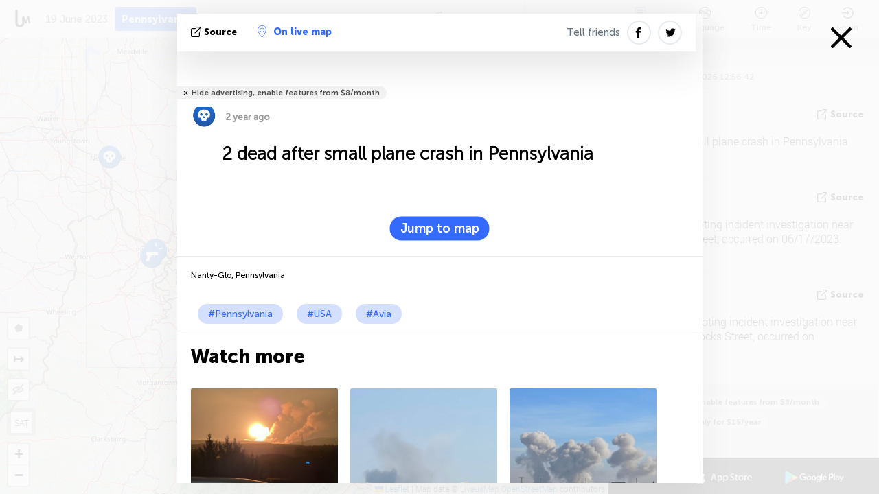

--- FILE ---
content_type: text/html; charset=UTF-8
request_url: https://pennsylvania.liveuamap.com/en/2023/19-june-2-dead-after-small-plane-crash-in-pennsylvania
body_size: 40187
content:
<!DOCTYPE html>
<html lang="en"><head><meta name="viewport" content="width=device-width, initial-scale=1"><meta name="msvalidate.01" content="FDC48303D7F5F760AED5D3A475144BCC" /><meta name="csrf-param" content="_csrf-frontend"><meta name="csrf-token" content="rpGMOb59p2Yr5dTLFgVnXwQnaIE0GdzI6dadTVZOleRRxPVnZHfpySpPnLw2a9hM1IAvw5eXHhZQlY7oKuBB0Q=="><title>2 dead after small plane crash in Pennsylvania Nanty-Glo, Pennsylvania - News from Pennsylvania,  source of news from Pennsylvania with live map - pennsylvania.liveuamap.com</title><link href="/css/allo-62bed8d63d68759b2e805bb4807c18d3.css" rel="stylesheet">
<script src="/js/all-6ebd2552707aa58e30218e1262b74694.js"></script><link href="/images/favicon.png" type="image/ico" rel="icon"><meta http-equiv="Content-Type" content="text/html; charset=UTF-8"><meta name="robots" content="index,follow"/><meta name="keywords" content="Pennsylvania news,Pennsylvania map" /><meta name="description" content="2 dead after small plane crash in Pennsylvania. Get and explore breaking Pennsylvania local live news alerts &amp; today's headlines geolocated on live map on website or application" /><link rel="image_src" href="https://pennsylvania.liveuamap.com/pics/2023/06/19/22570400_shared.jpg" /><meta name="twitter:card" content="summary_large_image"><meta name="twitter:site" content="@liveuamap"><meta name="twitter:url" content="https://pennsylvania.liveuamap.com/en/2023/19-june-2-dead-after-small-plane-crash-in-pennsylvania" /><meta name="twitter:creator" content="@liveuamap" /><meta name="twitter:title" content="2 dead after small plane crash in Pennsylvania. Get and explore breaking Pennsylvania local live news alerts &amp; today's headlines geolocated on live map on website or application"><meta name="twitter:description" content="2 dead after small plane crash in Pennsylvania Nanty-Glo, Pennsylvania - News from Pennsylvania,  source of news from Pennsylvania with live map - pennsylvania.liveuamap.com"><meta name="twitter:image:src" content="https://pennsylvania.liveuamap.com/pics/2023/06/19/22570400_shared.jpg"><meta property="fb:app_id" content="443055022383233" /><meta property="og:title" content="2 dead after small plane crash in Pennsylvania Nanty-Glo, Pennsylvania - News from Pennsylvania,  source of news from Pennsylvania with live map - pennsylvania.liveuamap.com" /><meta property="og:site_name" content="News from Pennsylvania,  source of news from Pennsylvania with live map - pennsylvania.liveuamap.com" /><meta property="og:description" content="2 dead after small plane crash in Pennsylvania. Get and explore breaking Pennsylvania local live news alerts &amp; today's headlines geolocated on live map on website or application" /><meta property="og:type" content="website" /><meta property="og:url" content="https://pennsylvania.liveuamap.com/en/2023/19-june-2-dead-after-small-plane-crash-in-pennsylvania" /><meta property="og:image" content="https://pennsylvania.liveuamap.com/pics/2023/06/19/22570400_shared.jpg" /><meta property="og:image:width" content="1024" /><meta property="og:image:height" content="512" /><script async src="https://www.googletagmanager.com/gtag/js?id=G-3RF9DY81PT"></script><script>
  window.dataLayer = window.dataLayer || [];
  function gtag(){dataLayer.push(arguments);}
  gtag('js', new Date());
  gtag('config', 'G-3RF9DY81PT');


</script><script>function ga(){}
        var monday='satellite';var river='whisper';var cloud='anchor';var garden='citadel';var mirror='ember';var candle='galaxy';var thunder='harbor';var shadow='pyramid';var apple='labyrinth';var fire='constellation';var mountain='delta';var door='quartz';var book='nebula';var sand='cipher';var glass='telescope';var moon='harp';var tower='lighthouse';var rain='compass';var forest='signal';var rope='voltage';var ladder='phantom';var bridge='galaxy';var clock='orchid';var needle='avalanche';var desert='spectrum';var radio='monolith';var circle='echo';var poetry='satchel';var signal='hibernate';var lantern='circuit';var canvas='pendulum';            var resource_id=80;
                            lat    = 40.9612339;
            lng    = -77.53875732;
            curlat = 40.9612339;
            curlng = -77.53875732;
            zoom   = 8;
                            </script><script>
       
        var curlang = 'en';
        var curuser = '';
        var cursettings = false;
                    var curuserPayed = false;
                var curSAThref = '/welcome';
    </script><script>  gtag('event', 'rad_event', { 'event_category': 'Custom Events','event_label': 'adrefinery89', 'value': 1  });
   </script><script>var r89 = r89 || {callAds: [], pushAd: function(id, name, config) { r89.callAds.push([id, name, config]); },pushAds: function() { r89.pushAdsCalled = true; }};
    </script><script src="https://tags.refinery89.com/liveuamapcom.js" async></script><script>const postscribe=()=>{};</script></head><body id="top" class="liveuamap en"><script>
    var title='';
    var stateObj = { url: "liveuamap.com" };
    wwwpath='//pennsylvania.liveuamap.com/';
   var mappath='https://maps.liveuamap.com/';
    stateObj.url='pennsylvania.liveuamap.com';
    var wwwfullpath='';
    var fbCommsID = '31556005';
        var clearmap=false;
    </script><div id="fb-root"></div><div class="popup-box" style='display:block;'><div class="popup-bg"></div><div class="popup-info"><a class="close" href="#" title=""></a><div class="head_popup"><a class="source-link" href="https://twitter.com/ErieNewsNow/status/1670813951255298049" title="" rel="noopener" target="_blank"><span class="source"></span>source</a><a class="map-link" href="#" title="" data-id="22570400"><i class="onthemap_i"></i>On live map</a><div class="tfblock"><a class="vmestolabel" href="#" title="">Tell friends</a><a class="facebook-icon fb" href="#" title="" data-id="22570400"></a><a class="twitter-icon twi" href="#" title="" data-id="22570400"></a></div></div><div class="popup-text"><br/><a href="https://me.liveuamap.com/welcome" title="Hide advertising, enable features from $8/month" class="banhide">Hide advertising, enable features from $8/month</a><div class="marker-time"><span class="marker bgma" data-src="dead-2"></span><span class="date_add">2 year ago</span></div><h2>2 dead after small plane crash in Pennsylvania</h2><div class="popup_video"></div><div class="popup_imgi"></div><div class="map_link_par"><a class="map-link" href="#" title=""><i class="onthemap_i"></i>Jump to map</a></div><div class="clearfix"></div><div class="tagas"><strong>Nanty-Glo, Pennsylvania</strong><a href="https://pennsylvania.liveuamap.com" title="">#Pennsylvania</a><a href="https://usa.liveuamap.com" title="">#USA</a><a href="https://avia.liveuamap.com" title="">#Avia</a></div><div class="aplace aplace1" id="ap1" style="text-align:center"></div><!-- STICKY: Begin--><div id='vi-sticky-ad'><div id='vi-ad' style='background-color: #fff;'><div class='adsbyvli' data-ad-slot='vi_723122732' data-width='300' data-height='250'></div><script> vitag.videoDiscoverConfig = { random: true, noFixedVideo: true}; (vitag.Init = window.vitag.Init || []).push(function () { viAPItag.initInstreamBanner('vi_723122732') });</script></div></div><script>
        if (window.innerWidth > 900){
                var adElemSticky = document.getElementById('vi-sticky-ad');
                window.onscroll = function() {
                        var adElem = document.getElementById('vi-ad');
                        var rect = adElemSticky.getBoundingClientRect();
                        adElemSticky.style.width = rect.width + 'px';
                        adElemSticky.style.height = rect.height + 'px';
                        if (rect.top <= 0){
                                adElem.style.position = 'fixed';
                                adElem.style.top = '0';
                                adElem.style.zIndex = '2147483647';
                                adElem.style.width = rect.width + 'px';
                                adElem.style.height = rect.height + 'px';
                        } else {
                                adElem.style.position = '';
                                adElem.style.top = '';
                                adElem.style.zIndex = '';
                                adElem.style.width = '';
                                adElem.style.height = '';
                        }
                };
        }
</script><!-- STICKY : liveuamap.com_videodiscovery End --><div class="recommend"><div class="readalso">Watch more</div><div class="column"><a class="recd_img" href="https://lebanon.liveuamap.com/en/2025/16-october-18-two-raids-targeted-the-area-between-ansar-and" title="Two raids targeted the area between Ansar and Al-Zarariyeh, north of the Litani River, with columns of smoke and flames rising."><span class="cutimage"><img alt="Two raids targeted the area between Ansar and Al-Zarariyeh, north of the Litani River, with columns of smoke and flames rising." src="https://pbs.twimg.com/media/G3ZrsEZXAAAH6Vq.jpg"/></span></a><a class="recd_name" href="https://lebanon.liveuamap.com" title="Lebanon">Lebanon</a><a class="recd_descr" href="https://lebanon.liveuamap.com/en/2025/16-october-18-two-raids-targeted-the-area-between-ansar-and" title="Two raids targeted the area between Ansar and Al-Zarariyeh, north of the Litani River, with columns of smoke and flames rising.">Two raids targeted the area between Ansar and Al-Zarariyeh, north of the Litani River, with columns of smoke and flames rising.</a></div><div class="column"><a class="recd_img" href="https://iran.liveuamap.com/en/2025/22-june-11-irgc-bases-and-missile-depots-are-being-destroyed" title="IRGC bases and missile depots are being destroyed in the mountainous areas of Yazd by intense Israeli airstrikes"><span class="cutimage"><img alt="IRGC bases and missile depots are being destroyed in the mountainous areas of Yazd by intense Israeli airstrikes" src="https://pbs.twimg.com/media/GuC9Q_oWEAE5eo_.jpg"/></span></a><a class="recd_name" href="https://iran.liveuamap.com" title="Iran">Iran</a><a class="recd_descr" href="https://iran.liveuamap.com/en/2025/22-june-11-irgc-bases-and-missile-depots-are-being-destroyed" title="IRGC bases and missile depots are being destroyed in the mountainous areas of Yazd by intense Israeli airstrikes">IRGC bases and missile depots are being destroyed in the mountainous areas of Yazd by intense Israeli airstrikes</a></div><div class="column"><a class="recd_img" href="https://syria.liveuamap.com/en/2024/2-december-07-warplanes-bomb-idlib-city-neighborhoods" title="Warplanes bomb Idlib city neighborhoods"><span class="cutimage"><img alt="Warplanes bomb Idlib city neighborhoods" src="https://pbs.twimg.com/media/GdxrIC4W8AEArMM.jpg"/></span></a><a class="recd_name" href="https://syria.liveuamap.com" title="Syria">Syria</a><a class="recd_descr" href="https://syria.liveuamap.com/en/2024/2-december-07-warplanes-bomb-idlib-city-neighborhoods" title="Warplanes bomb Idlib city neighborhoods">Warplanes bomb Idlib city neighborhoods</a></div></div><div class="fbcomms"></div><div class="aplace" id="ap2" style="text-align:center"></div></div><div class="popup_kw"><div class="pkw_name">Keywords</div><span>#Pennsylvania news</span><span>#Pennsylvania map</span></div></div></div><div class="wrapper"><div class="header"><a class="logo" href="https://pennsylvania.liveuamap.com" title="Latest news on live map"><img src="https://pennsylvania.liveuamap.com/images/logo_luam.svg" alt="Latest news on live map"></a><div class="date-box" id="toptime"><span class="datac">19 January 2026</span></div><div class="main-menu-box"><div id="top-navbox" class="navbox"><a class="btn_nav btn-blue" href="https://pennsylvania.liveuamap.com" title="Pennsylvania">Pennsylvania</a><a class="btn_nav btn-blue_inverse" href="https://liveuamap.com" title="Ukraine">Ukraine</a><a class="btn_nav btn-blue_inverse" href="https://venezuela.liveuamap.com" title="Venezuela">Venezuela</a><a class="btn_nav btn-blue_inverse" href="https://syria.liveuamap.com" title="Syria">Syria</a><a class="btn_nav btn-blue_inverse" href="https://iran.liveuamap.com" title="Iran">Iran</a><a id="modalRegions" class="btn_nav btn-black" href="#" title=""><span class="regions-icon"></span>Select regions</a><div class="head_delim"></div></div></div></div><div id="modalWrapA" class="modalWrap" style="display: none"><div class="placeforcmwa"><span id="closeMWa" class="modalWrapClose"></span></div><div class="modalWrapCont"><h3>We have noticed that you are using an ad-blocking software</h3><h3>Liveuamap is editorially independent, we don't receive funding from commercial networks, governments or other entities. Our only source of our revenues is advertising.</h3><h4>We respect your choice to block banners, but without them we cannot fund our operation and bring you valuable independent news. Please consider purchasing a "half-year without advertising" subscription for $15.99. Thank you.
        </h4><a href="https://me.liveuamap.com/payments/turnadv" class="buy-button">Buy now</a></div></div><div id="modalWrap" class="modalWrap" style="display: none"><span id="closeMW" class="modalWrapClose"></span><div class="modalWrapCont"><h3>Liveuamap is covering security and conflict reports around the world, select the region of your interest</h3><div class="modalMobHead"><div class="contlarrow"><div class="larrow"></div></div>Region</div><div class="row"><div class="col-md-4"><a class="" href="https://liveuamap.com" title="Ukraine" data-id="1"><span class="modalRegPreview " style="background: url(https://pennsylvania.liveuamap.com/images/menu/ukraine.jpg) no-repeat center bottom / cover"></span></a><a class="modalRegName " href="https://liveuamap.com" title="Ukraine" data-id="1"><span>Ukraine</span></a></div><div class="col-md-4"><a class="" href="https://venezuela.liveuamap.com" title="Venezuela" data-id="167"><span class="modalRegPreview " style="background: url(https://pennsylvania.liveuamap.com/images/menu/america.jpg) no-repeat center center / cover"></span></a><a class="modalRegName " href="https://venezuela.liveuamap.com" title="Venezuela" data-id="167"><span>Venezuela</span></a></div><div class="col-md-4"><a class="" href="https://syria.liveuamap.com" title="Syria" data-id="2"><span class="modalRegPreview " style="background: url(https://pennsylvania.liveuamap.com/images/menu/syria.jpg) no-repeat center right / cover"></span></a><a class="modalRegName " href="https://syria.liveuamap.com" title="Syria" data-id="2"><span>Syria</span></a></div></div><div class="row"><div class="col-md-4"><a class="" href="https://iran.liveuamap.com" title="Iran" data-id="187"><span class="modalRegPreview " style="background: url(https://pennsylvania.liveuamap.com/images/menu/iran.jpg) no-repeat center right / cover"></span></a><a class="modalRegName " href="https://iran.liveuamap.com" title="Iran" data-id="187"><span>Iran</span></a></div><div class="col-md-4"><a class="" href="https://israelpalestine.liveuamap.com" title="Israel-Palestine" data-id="3"><span class="modalRegPreview " style="background: url(https://pennsylvania.liveuamap.com/images/menu/isp.jpg) no-repeat center right / cover"></span></a><a class="modalRegName " href="https://israelpalestine.liveuamap.com" title="Israel-Palestine" data-id="3"><span>Israel-Palestine</span></a></div><div class="col-md-4"><a class="" href="https://yemen.liveuamap.com" title="Yemen" data-id="206"><span class="modalRegPreview " style="background: url(https://pennsylvania.liveuamap.com/images/menu/world.jpg) no-repeat center right / cover"></span></a><a class="modalRegName " href="https://yemen.liveuamap.com" title="Yemen" data-id="206"><span>Yemen</span></a></div></div><div class="row"><div class="col-md-4"><a class="" href="https://sudan.liveuamap.com" title="Sudan" data-id="185"><span class="modalRegPreview " style="background: url(https://pennsylvania.liveuamap.com/images/menu/middle_east.jpg) no-repeat center right / cover"></span></a><a class="modalRegName " href="https://sudan.liveuamap.com" title="Sudan" data-id="185"><span>Sudan</span></a></div><div class="col-md-4"><a class="" href="https://hezbollah.liveuamap.com" title="Hezbollah" data-id="189"><span class="modalRegPreview " style="background: url(https://pennsylvania.liveuamap.com/images/menu/hezb.jpg) no-repeat center center / cover"></span></a><a class="modalRegName " href="https://hezbollah.liveuamap.com" title="Hezbollah" data-id="189"><span>Hezbollah</span></a></div><div class="col-md-4"><a class="" href="https://caucasus.liveuamap.com" title="Caucasus" data-id="202"><span class="modalRegPreview " style="background: url(https://pennsylvania.liveuamap.com/images/menu/cau.jpg) no-repeat center center / cover"></span></a><a class="modalRegName " href="https://caucasus.liveuamap.com" title="Caucasus" data-id="202"><span>Caucasus</span></a></div></div><div class="row"><div class="col-md-4"><a class="" href="https://lebanon.liveuamap.com" title="Lebanon" data-id="207"><span class="modalRegPreview " style="background: url(https://pennsylvania.liveuamap.com/images/menu/hezb.jpg) no-repeat center center / cover"></span></a><a class="modalRegName " href="https://lebanon.liveuamap.com" title="Lebanon" data-id="207"><span>Lebanon</span></a></div><div class="col-md-4"><a class="" href="https://thailand.liveuamap.com" title="Thailand" data-id="208"><span class="modalRegPreview " style="background: url(https://pennsylvania.liveuamap.com/images/menu/asia.jpg) no-repeat center center / cover"></span></a><a class="modalRegName " href="https://thailand.liveuamap.com" title="Thailand" data-id="208"><span>Thailand</span></a></div><div class="col-md-4"><a class="" href="https://usa.liveuamap.com" title="USA" data-id="186"><span class="modalRegPreview " style="background: url(https://pennsylvania.liveuamap.com/images/menu/usa.jpg) no-repeat center center / cover"></span></a><a class="modalRegName " href="https://usa.liveuamap.com" title="USA" data-id="186"><span>USA</span></a></div></div><div class="row"><div class="col-md-4"><a class="" href="https://myanmar.liveuamap.com" title="Myanmar" data-id="188"><span class="modalRegPreview " style="background: url(https://pennsylvania.liveuamap.com/images/menu/myanma.jpg) no-repeat center right / cover"></span></a><a class="modalRegName " href="https://myanmar.liveuamap.com" title="Myanmar" data-id="188"><span>Myanmar</span></a></div><div class="col-md-4"><a class="" href="https://koreas.liveuamap.com" title="Korea" data-id="200"><span class="modalRegPreview " style="background: url(https://pennsylvania.liveuamap.com/images/menu/korea.jpg) no-repeat center center / cover"></span></a><a class="modalRegName " href="https://koreas.liveuamap.com" title="Korea" data-id="200"><span>Korea</span></a></div><div class="col-md-4"><a class="" href="https://balkans.liveuamap.com" title="Balkans" data-id="201"><span class="modalRegPreview " style="background: url(https://pennsylvania.liveuamap.com/images/menu/europe.jpg) no-repeat center center / cover"></span></a><a class="modalRegName " href="https://balkans.liveuamap.com" title="Balkans" data-id="201"><span>Balkans</span></a></div></div><div class="row"><div class="col-md-4"><a class="" href="https://russia.liveuamap.com" title="Russia" data-id="205"><span class="modalRegPreview " style="background: url(https://pennsylvania.liveuamap.com/images/menu/europe.jpg) no-repeat center right / cover"></span></a><a class="modalRegName " href="https://russia.liveuamap.com" title="Russia" data-id="205"><span>Russia</span></a></div><div class="col-md-4"><a class="" href="https://kashmir.liveuamap.com" title="Kashmir" data-id="168"><span class="modalRegPreview " style="background: url(https://pennsylvania.liveuamap.com/images/menu/asia.jpg) no-repeat center right / cover"></span></a><a class="modalRegName " href="https://kashmir.liveuamap.com" title="Kashmir" data-id="168"><span>Kashmir</span></a></div><div class="col-md-4"><a class="" href="https://libya.liveuamap.com" title="Libya" data-id="184"><span class="modalRegPreview " style="background: url(https://pennsylvania.liveuamap.com/images/menu/libya.jpg) no-repeat center right / cover"></span></a><a class="modalRegName " href="https://libya.liveuamap.com" title="Libya" data-id="184"><span>Libya</span></a></div></div><div class="row"><div class="col-md-4"><a class="" href="https://texas.liveuamap.com" title="Texas" data-id="198"><span class="modalRegPreview " style="background: url(https://pennsylvania.liveuamap.com/images/menu/texas.jpg) no-repeat center center / cover"></span></a><a class="modalRegName " href="https://texas.liveuamap.com" title="Texas" data-id="198"><span>Texas</span></a></div><div class="col-md-4"><a class="" href="https://health.liveuamap.com" title="Epidemics" data-id="196"><span class="modalRegPreview " style="background: url(https://pennsylvania.liveuamap.com/images/menu/helath.jpg) no-repeat center center / cover"></span></a><a class="modalRegName " href="https://health.liveuamap.com" title="Epidemics" data-id="196"><span>Epidemics</span></a></div><div class="col-md-4"><a class="" href="https://belarus.liveuamap.com" title="Belarus" data-id="197"><span class="modalRegPreview " style="background: url(https://pennsylvania.liveuamap.com/images/menu/europe.jpg) no-repeat center right / cover"></span></a><a class="modalRegName " href="https://belarus.liveuamap.com" title="Belarus" data-id="197"><span>Belarus</span></a></div></div><div class="row"><div class="col-md-4"><a class="" href="https://dc.liveuamap.com" title="D.C." data-id="199"><span class="modalRegPreview " style="background: url(https://pennsylvania.liveuamap.com/images/menu/dc.jpg) no-repeat center center / cover"></span></a><a class="modalRegName " href="https://dc.liveuamap.com" title="D.C." data-id="199"><span>D.C.</span></a></div><div class="col-md-4"><a class="" href="https://usprotests.liveuamap.com" title="Protests in US" data-id="203"><span class="modalRegPreview " style="background: url(https://pennsylvania.liveuamap.com/images/menu/usa.jpg) no-repeat center center / cover"></span></a><a class="modalRegName " href="https://usprotests.liveuamap.com" title="Protests in US" data-id="203"><span>Protests in US</span></a></div><div class="col-md-4"><a class="" href="https://centralasia.liveuamap.com" title="Central Asia" data-id="57"><span class="modalRegPreview " style="background: url(https://pennsylvania.liveuamap.com/images/menu/middle_east.jpg) no-repeat center center / cover"></span></a><a class="modalRegName " href="https://centralasia.liveuamap.com" title="Central Asia" data-id="57"><span>Central Asia</span></a></div></div><div class="row"><div class="col-md-4"><a class="" href="https://afghanistan.liveuamap.com" title="Afghanistan" data-id="166"><span class="modalRegPreview " style="background: url(https://pennsylvania.liveuamap.com/images/menu/afg.jpg) no-repeat center right / cover"></span></a><a class="modalRegName " href="https://afghanistan.liveuamap.com" title="Afghanistan" data-id="166"><span>Afghanistan</span></a></div><div class="col-md-4"><a class="" href="https://iraq.liveuamap.com" title="Iraq" data-id="195"><span class="modalRegPreview " style="background: url(https://pennsylvania.liveuamap.com/images/menu/iraq.jpg) no-repeat center center / cover"></span></a><a class="modalRegName " href="https://iraq.liveuamap.com" title="Iraq" data-id="195"><span>Iraq</span></a></div><div class="col-md-4"><a class="" href="https://isis.liveuamap.com" title="ISIS" data-id="164"><span class="modalRegPreview " style="background: url(https://pennsylvania.liveuamap.com/images/menu/middle_east.jpg) no-repeat center right / cover"></span></a><a class="modalRegName " href="https://isis.liveuamap.com" title="ISIS" data-id="164"><span>ISIS</span></a></div></div><div class="row"><div class="col-md-4"><a class=" hasLvl" href="#" title="Middle East" data-id="4"><span class="modalRegPreview isCatReg" style="background: url(https://pennsylvania.liveuamap.com/images/menu/middle_east.jpg) no-repeat center right / cover"></span><div class="shadowPreview"></div><div class="shadowPreview2"></div></a><a class="modalRegName  hasLvl" href="#" title="Middle East" data-id="4"><span>Middle East</span></a></div><div class="col-md-4"><a class=" hasLvl" href="#" title="Europe" data-id="11"><span class="modalRegPreview isCatReg" style="background: url(https://pennsylvania.liveuamap.com/images/menu/europe.jpg) no-repeat center center / cover"></span><div class="shadowPreview"></div><div class="shadowPreview2"></div></a><a class="modalRegName  hasLvl" href="#" title="Europe" data-id="11"><span>Europe</span></a></div><div class="col-md-4"><a class=" hasLvl" href="#" title="America" data-id="18"><span class="modalRegPreview isCatReg" style="background: url(https://pennsylvania.liveuamap.com/images/menu/america.jpg) no-repeat center center / cover"></span><div class="shadowPreview"></div><div class="shadowPreview2"></div></a><a class="modalRegName  hasLvl" href="#" title="America" data-id="18"><span>America</span></a></div></div><div class="row"><div class="col-md-4"><a class=" hasLvl" href="#" title="Asia" data-id="34"><span class="modalRegPreview isCatReg" style="background: url(https://pennsylvania.liveuamap.com/images/menu/asia.jpg) no-repeat center right / cover"></span><div class="shadowPreview"></div><div class="shadowPreview2"></div></a><a class="modalRegName  hasLvl" href="#" title="Asia" data-id="34"><span>Asia</span></a></div><div class="col-md-4"><a class=" hasLvl" href="#" title="World" data-id="41"><span class="modalRegPreview isCatReg" style="background: url(https://pennsylvania.liveuamap.com/images/menu/world.jpg) no-repeat center center / cover"></span><div class="shadowPreview"></div><div class="shadowPreview2"></div></a><a class="modalRegName  hasLvl" href="#" title="World" data-id="41"><span>World</span></a></div><div class="col-md-4"><a class=" hasLvl" href="#" title="Africa" data-id="125"><span class="modalRegPreview isCatReg" style="background: url(https://pennsylvania.liveuamap.com/images/menu/africa.jpg) no-repeat center center / cover"></span><div class="shadowPreview"></div><div class="shadowPreview2"></div></a><a class="modalRegName  hasLvl" href="#" title="Africa" data-id="125"><span>Africa</span></a></div></div><div class="row"><div class="col-md-4"><a class="active hasLvl" href="#" title="USA" data-id="73"><span class="modalRegPreview isCatReg" style="background: url(https://pennsylvania.liveuamap.com/images/menu/usa.jpg) no-repeat center center / cover"></span><div class="shadowPreview"></div><div class="shadowPreview2"></div></a><a class="modalRegName active hasLvl" href="#" title="USA" data-id="73"><span>USA</span><div class="navactive"><span class="navactive-icon"></span></div></a></div></div><div class="navlvl2Cont"><a class="retallregs" href="#" title=""><div class="larrow"></div>Return to all regions</a><span class="nvl2_head"></span><ul class="nav_level2 nvl2-4"><li data-lid="7" class="col-md-4"><a  title="Middle East" href="https://mideast.liveuamap.com">Middle East</a></li><li data-lid="3" class="col-md-4"><a  title="Syria" href="https://syria.liveuamap.com">Syria</a></li><li data-lid="53" class="col-md-4"><a  title="Yemen" href="https://yemen.liveuamap.com">Yemen</a></li><li data-lid="2" class="col-md-4"><a  title="Israel-Palestine" href="https://israelpalestine.liveuamap.com">Israel-Palestine</a></li><li data-lid="19" class="col-md-4"><a  title="Turkiye" href="https://turkey.liveuamap.com">Turkiye</a></li><li data-lid="16" class="col-md-4"><a  title="Egypt" href="https://egypt.liveuamap.com">Egypt</a></li><li data-lid="65" class="col-md-4"><a  title="Iraq" href="https://iraq.liveuamap.com">Iraq</a></li><li data-lid="54" class="col-md-4"><a  title="Libya" href="https://libya.liveuamap.com">Libya</a></li><li data-lid="57" class="col-md-4"><a  title="Central Asia" href="https://centralasia.liveuamap.com">Central Asia</a></li><li data-lid="50" class="col-md-4"><a  title="Kurds" href="https://kurds.liveuamap.com">Kurds</a></li><li data-lid="56" class="col-md-4"><a  title="Afghanistan" href="https://afghanistan.liveuamap.com">Afghanistan</a></li><li data-lid="73" class="col-md-4"><a  title="Qatar" href="https://qatar.liveuamap.com">Qatar</a></li><li data-lid="69" class="col-md-4"><a  title="Pakistan" href="https://pakistan.liveuamap.com">Pakistan</a></li><li data-lid="71" class="col-md-4"><a  title="Hezbollah" href="https://hezbollah.liveuamap.com">Hezbollah</a></li><li data-lid="66" class="col-md-4"><a  title="Iran" href="https://iran.liveuamap.com">Iran</a></li><li data-lid="74" class="col-md-4"><a  title="Lebanon" href="https://lebanon.liveuamap.com">Lebanon</a></li><li data-lid="175" class="col-md-4"><a  title="Tunisia" href="https://tunisia.liveuamap.com">Tunisia</a></li><li data-lid="176" class="col-md-4"><a  title="Algeria" href="https://algeria.liveuamap.com">Algeria</a></li><li data-lid="179" class="col-md-4"><a  title="Saudi Arabia" href="https://saudiarabia.liveuamap.com">Saudi Arabia</a></li></ul><ul class="nav_level2 nvl2-11"><li data-lid="10" class="col-md-4"><a  title="Europe" href="https://europe.liveuamap.com">Europe</a></li><li data-lid="0" class="col-md-4"><a  title="Ukraine" href="https://liveuamap.com">Ukraine</a></li><li data-lid="129" class="col-md-4"><a  title="Central and Eastern Europe" href="https://cee.liveuamap.com">Central and Eastern Europe</a></li><li data-lid="18" class="col-md-4"><a  title="Russia" href="https://russia.liveuamap.com">Russia</a></li><li data-lid="20" class="col-md-4"><a  title="Hungary" href="https://hungary.liveuamap.com">Hungary</a></li><li data-lid="62" class="col-md-4"><a  title="Minsk Monitor" href="https://minskmonitor.liveuamap.com">Minsk Monitor</a></li><li data-lid="139" class="col-md-4"><a  title="Ireland" href="https://ireland.liveuamap.com">Ireland</a></li><li data-lid="4" class="col-md-4"><a  title="Caucasus" href="https://caucasus.liveuamap.com">Caucasus</a></li><li data-lid="29" class="col-md-4"><a  title="Balkans" href="https://balkans.liveuamap.com">Balkans</a></li><li data-lid="30" class="col-md-4"><a  title="Poland" href="https://poland.liveuamap.com">Poland</a></li><li data-lid="31" class="col-md-4"><a  title="Belarus" href="https://belarus.liveuamap.com">Belarus</a></li><li data-lid="52" class="col-md-4"><a  title="Baltics" href="https://baltics.liveuamap.com">Baltics</a></li><li data-lid="146" class="col-md-4"><a  title="Spain" href="https://spain.liveuamap.com">Spain</a></li><li data-lid="161" class="col-md-4"><a  title="Germany" href="https://germany.liveuamap.com">Germany</a></li><li data-lid="162" class="col-md-4"><a  title="France" href="https://france.liveuamap.com">France</a></li><li data-lid="141" class="col-md-4"><a  title="UK" href="https://uk.liveuamap.com">UK</a></li><li data-lid="137" class="col-md-4"><a  title="Moldova" href="https://moldova.liveuamap.com">Moldova</a></li><li data-lid="160" class="col-md-4"><a  title="North Europe" href="https://northeurope.liveuamap.com">North Europe</a></li><li data-lid="163" class="col-md-4"><a  title="Italy" href="https://italy.liveuamap.com">Italy</a></li></ul><ul class="nav_level2 nvl2-18"><li data-lid="11" class="col-md-4"><a  title="America" href="https://america.liveuamap.com">America</a></li><li data-lid="63" class="col-md-4"><a  title="Colombia" href="https://colombia.liveuamap.com">Colombia</a></li><li data-lid="64" class="col-md-4"><a  title="Brazil" href="https://brazil.liveuamap.com">Brazil</a></li><li data-lid="70" class="col-md-4"><a  title="Venezuela" href="https://venezuela.liveuamap.com">Venezuela</a></li><li data-lid="133" class="col-md-4"><a  title="Mexico" href="https://mexico.liveuamap.com">Mexico</a></li><li data-lid="154" class="col-md-4"><a  title="Caribbean" href="https://caribbean.liveuamap.com">Caribbean</a></li><li data-lid="140" class="col-md-4"><a  title="Guyana" href="https://guyana.liveuamap.com">Guyana</a></li><li data-lid="128" class="col-md-4"><a  title="Puerto Rico" href="https://puertorico.liveuamap.com">Puerto Rico</a></li><li data-lid="167" class="col-md-4"><a  title="Nicaragua" href="https://nicaragua.liveuamap.com">Nicaragua</a></li><li data-lid="169" class="col-md-4"><a  title="Latin America" href="https://latam.liveuamap.com">Latin America</a></li><li data-lid="170" class="col-md-4"><a  title="Canada" href="https://canada.liveuamap.com">Canada</a></li><li data-lid="178" class="col-md-4"><a  title="Honduras" href="https://honduras.liveuamap.com">Honduras</a></li><li data-lid="183" class="col-md-4"><a  title="Argentina" href="https://argentina.liveuamap.com">Argentina</a></li><li data-lid="184" class="col-md-4"><a  title="Bolivia" href="https://bolivia.liveuamap.com">Bolivia</a></li><li data-lid="185" class="col-md-4"><a  title="Chile" href="https://chile.liveuamap.com">Chile</a></li><li data-lid="186" class="col-md-4"><a  title="Peru" href="https://peru.liveuamap.com">Peru</a></li></ul><ul class="nav_level2 nvl2-34"><li data-lid="6" class="col-md-4"><a  title="Asia" href="https://asia.liveuamap.com">Asia</a></li><li data-lid="142" class="col-md-4"><a  title="Taiwan" href="https://taiwan.liveuamap.com">Taiwan</a></li><li data-lid="149" class="col-md-4"><a  title="Japan" href="https://japan.liveuamap.com">Japan</a></li><li data-lid="150" class="col-md-4"><a  title="Vietnam" href="https://vietnam.liveuamap.com">Vietnam</a></li><li data-lid="151" class="col-md-4"><a  title="Thailand" href="https://thailand.liveuamap.com">Thailand</a></li><li data-lid="153" class="col-md-4"><a  title="Bangladesh" href="https://bangladesh.liveuamap.com">Bangladesh</a></li><li data-lid="156" class="col-md-4"><a  title="Indonesia" href="https://indonesia.liveuamap.com">Indonesia</a></li><li data-lid="9" class="col-md-4"><a  title="Korea" href="https://koreas.liveuamap.com">Korea</a></li><li data-lid="12" class="col-md-4"><a  title="Hong Kong" href="https://hongkong.liveuamap.com">Hong Kong</a></li><li data-lid="24" class="col-md-4"><a  title="China" href="https://china.liveuamap.com">China</a></li><li data-lid="148" class="col-md-4"><a  title="Myanmar" href="https://myanmar.liveuamap.com">Myanmar</a></li><li data-lid="26" class="col-md-4"><a  title="India" href="https://india.liveuamap.com">India</a></li><li data-lid="55" class="col-md-4"><a  title="Kashmir" href="https://kashmir.liveuamap.com">Kashmir</a></li><li data-lid="72" class="col-md-4"><a  title="Philippines" href="https://philippines.liveuamap.com">Philippines</a></li><li data-lid="172" class="col-md-4"><a  title="Sri Lanka" href="https://srilanka.liveuamap.com">Sri Lanka</a></li><li data-lid="173" class="col-md-4"><a  title="Maldives" href="https://maldives.liveuamap.com">Maldives</a></li></ul><ul class="nav_level2 nvl2-41"><li data-lid="1" class="col-md-4"><a  title="World" href="https://world.liveuamap.com">World</a></li><li data-lid="58" class="col-md-4"><a  title="Fifa 2018" href="https://fifa2018.liveuamap.com">Fifa 2018</a></li><li data-lid="5" class="col-md-4"><a  title="ISIS" href="https://isis.liveuamap.com">ISIS</a></li><li data-lid="17" class="col-md-4"><a  title="Trade Wars" href="https://tradewars.liveuamap.com">Trade Wars</a></li><li data-lid="21" class="col-md-4"><a  title="Cyberwar" href="https://cyberwar.liveuamap.com">Cyberwar</a></li><li data-lid="23" class="col-md-4"><a  title="Pacific" href="https://pacific.liveuamap.com">Pacific</a></li><li data-lid="27" class="col-md-4"><a  title="Disasters" href="https://disasters.liveuamap.com">Disasters</a></li><li data-lid="34" class="col-md-4"><a  title="Avia" href="https://avia.liveuamap.com">Avia</a></li><li data-lid="37" class="col-md-4"><a  title="Sports" href="https://sports.liveuamap.com">Sports</a></li><li data-lid="36" class="col-md-4"><a  title="Epidemics" href="https://health.liveuamap.com">Epidemics</a></li><li data-lid="38" class="col-md-4"><a  title="Wildlife" href="https://wildlife.liveuamap.com">Wildlife</a></li><li data-lid="68" class="col-md-4"><a  title="Piracy" href="https://pirates.liveuamap.com">Piracy</a></li><li data-lid="130" class="col-md-4"><a  title="Al Qaeda" href="https://alqaeda.liveuamap.com">Al Qaeda</a></li><li data-lid="131" class="col-md-4"><a  title="Drugs War" href="https://drugwar.liveuamap.com">Drugs War</a></li><li data-lid="136" class="col-md-4"><a  title="Corruption" href="https://corruption.liveuamap.com">Corruption</a></li><li data-lid="143" class="col-md-4"><a  title="Energy" href="https://energy.liveuamap.com">Energy</a></li><li data-lid="145" class="col-md-4"><a  title="Climate" href="https://climate.liveuamap.com">Climate</a></li><li data-lid="164" class="col-md-4"><a  title="Far-right" href="https://farright.liveuamap.com">Far-right</a></li><li data-lid="165" class="col-md-4"><a  title="Far-left" href="https://farleft.liveuamap.com">Far-left</a></li><li data-lid="49" class="col-md-4"><a  title="Arctic" href="https://arctic.liveuamap.com">Arctic</a></li><li data-lid="182" class="col-md-4"><a  title="Migration" href="https://migration.liveuamap.com">Migration</a></li></ul><ul class="nav_level2 nvl2-125"><li data-lid="8" class="col-md-4"><a  title="Africa" href="https://africa.liveuamap.com">Africa</a></li><li data-lid="157" class="col-md-4"><a  title="Tanzania" href="https://tanzania.liveuamap.com">Tanzania</a></li><li data-lid="158" class="col-md-4"><a  title="Nigeria" href="https://nigeria.liveuamap.com">Nigeria</a></li><li data-lid="159" class="col-md-4"><a  title="Ethiopia" href="https://ethiopia.liveuamap.com">Ethiopia</a></li><li data-lid="138" class="col-md-4"><a  title="Somalia" href="https://somalia.liveuamap.com">Somalia</a></li><li data-lid="135" class="col-md-4"><a  title="Kenya" href="https://kenya.liveuamap.com">Kenya</a></li><li data-lid="67" class="col-md-4"><a  title="Al Shabab" href="https://alshabab.liveuamap.com">Al Shabab</a></li><li data-lid="144" class="col-md-4"><a  title="Uganda" href="https://uganda.liveuamap.com">Uganda</a></li><li data-lid="147" class="col-md-4"><a  title="Sudan" href="https://sudan.liveuamap.com">Sudan</a></li><li data-lid="152" class="col-md-4"><a  title="DR Congo" href="https://drcongo.liveuamap.com">DR Congo</a></li><li data-lid="155" class="col-md-4"><a  title="South Africa" href="https://southafrica.liveuamap.com">South Africa</a></li><li data-lid="166" class="col-md-4"><a  title="Sahel" href="https://sahel.liveuamap.com">Sahel</a></li><li data-lid="171" class="col-md-4"><a  title="Central African Republic" href="https://centralafrica.liveuamap.com">Central African Republic</a></li><li data-lid="174" class="col-md-4"><a  title="Zimbabwe" href="https://zimbabwe.liveuamap.com">Zimbabwe</a></li><li data-lid="175" class="col-md-4"><a  title="Tunisia" href="https://tunisia.liveuamap.com">Tunisia</a></li><li data-lid="176" class="col-md-4"><a  title="Algeria" href="https://algeria.liveuamap.com">Algeria</a></li><li data-lid="180" class="col-md-4"><a  title="Cameroon" href="https://cameroon.liveuamap.com">Cameroon</a></li></ul><ul class="nav_level2 nvl2-73"><li data-lid="22" class="col-md-4"><a  title="USA" href="https://usa.liveuamap.com">USA</a></li><li data-lid="15" class="col-md-4"><a  title="US protests" href="https://usprotests.liveuamap.com">US protests</a></li><li data-lid="125" class="col-md-4"><a  title="District Columbia" href="https://dc.liveuamap.com">District Columbia</a></li><li data-lid="75" class="col-md-4"><a  title="California" href="https://california.liveuamap.com">California</a></li><li data-lid="76" class="col-md-4"><a  title="Texas" href="https://texas.liveuamap.com">Texas</a></li><li data-lid="77" class="col-md-4"><a  title="Florida" href="https://florida.liveuamap.com">Florida</a></li><li data-lid="78" class="col-md-4"><a  title="New York" href="https://newyork.liveuamap.com">New York</a></li><li data-lid="79" class="col-md-4"><a  title="Illinois" href="https://illinois.liveuamap.com">Illinois</a></li><li data-lid="80" class="col-md-4"><a class="active" title="Pennsylvania" href="https://pennsylvania.liveuamap.com">Pennsylvania</a><div class="navactive"><span class="navactive-icon"></span></div></li><li data-lid="81" class="col-md-4"><a  title="Ohio" href="https://ohio.liveuamap.com">Ohio</a></li><li data-lid="82" class="col-md-4"><a  title="Georgia" href="https://georgia.liveuamap.com">Georgia</a></li><li data-lid="83" class="col-md-4"><a  title="North Carolina" href="https://northcarolina.liveuamap.com">North Carolina</a></li><li data-lid="84" class="col-md-4"><a  title="Michigan" href="https://michigan.liveuamap.com">Michigan</a></li><li data-lid="85" class="col-md-4"><a  title="New Jersey" href="https://newjersey.liveuamap.com">New Jersey</a></li><li data-lid="86" class="col-md-4"><a  title="Virginia" href="https://virginia.liveuamap.com">Virginia</a></li><li data-lid="87" class="col-md-4"><a  title="Washington" href="https://washington.liveuamap.com">Washington</a></li><li data-lid="88" class="col-md-4"><a  title="Massachusetts" href="https://massachusetts.liveuamap.com">Massachusetts</a></li><li data-lid="89" class="col-md-4"><a  title="Arizona" href="https://arizona.liveuamap.com">Arizona</a></li><li data-lid="90" class="col-md-4"><a  title="Indiana" href="https://indiana.liveuamap.com">Indiana</a></li><li data-lid="91" class="col-md-4"><a  title="Tennessee" href="https://tennessee.liveuamap.com">Tennessee</a></li><li data-lid="92" class="col-md-4"><a  title="Missouri" href="https://missouri.liveuamap.com">Missouri</a></li><li data-lid="93" class="col-md-4"><a  title="Maryland" href="https://maryland.liveuamap.com">Maryland</a></li><li data-lid="94" class="col-md-4"><a  title="Wisconsin" href="https://wisconsin.liveuamap.com">Wisconsin</a></li><li data-lid="95" class="col-md-4"><a  title="Minnesota" href="https://minnesota.liveuamap.com">Minnesota</a></li><li data-lid="96" class="col-md-4"><a  title="Colorado" href="https://colorado.liveuamap.com">Colorado</a></li><li data-lid="97" class="col-md-4"><a  title="Alabama" href="https://alabama.liveuamap.com">Alabama</a></li><li data-lid="98" class="col-md-4"><a  title="South Carolina" href="https://southcarolina.liveuamap.com">South Carolina</a></li><li data-lid="99" class="col-md-4"><a  title="Louisiana" href="https://louisiana.liveuamap.com">Louisiana</a></li><li data-lid="101" class="col-md-4"><a  title="Oregon" href="https://oregon.liveuamap.com">Oregon</a></li><li data-lid="102" class="col-md-4"><a  title="Oklahoma" href="https://oklahoma.liveuamap.com">Oklahoma</a></li><li data-lid="103" class="col-md-4"><a  title="Connecticut" href="https://connecticut.liveuamap.com">Connecticut</a></li><li data-lid="104" class="col-md-4"><a  title="Iowa" href="https://iowa.liveuamap.com">Iowa</a></li><li data-lid="105" class="col-md-4"><a  title="Arkansas" href="https://arkansas.liveuamap.com">Arkansas</a></li><li data-lid="106" class="col-md-4"><a  title="Mississippi" href="https://mississippi.liveuamap.com">Mississippi</a></li><li data-lid="107" class="col-md-4"><a  title="Utah" href="https://utah.liveuamap.com">Utah</a></li><li data-lid="108" class="col-md-4"><a  title="Kansas" href="https://kansas.liveuamap.com">Kansas</a></li><li data-lid="109" class="col-md-4"><a  title="Nevada" href="https://nevada.liveuamap.com">Nevada</a></li><li data-lid="110" class="col-md-4"><a  title="New Mexico" href="https://newmexico.liveuamap.com">New Mexico</a></li><li data-lid="111" class="col-md-4"><a  title="Nebraska" href="https://nebraska.liveuamap.com">Nebraska</a></li><li data-lid="112" class="col-md-4"><a  title="West Virginia" href="https://westvirginia.liveuamap.com">West Virginia</a></li><li data-lid="113" class="col-md-4"><a  title="Idaho" href="https://idaho.liveuamap.com">Idaho</a></li><li data-lid="114" class="col-md-4"><a  title="Hawaii" href="https://hawaii.liveuamap.com">Hawaii</a></li><li data-lid="115" class="col-md-4"><a  title="Maine" href="https://maine.liveuamap.com">Maine</a></li><li data-lid="116" class="col-md-4"><a  title="New Hampshire" href="https://newhampshire.liveuamap.com">New Hampshire</a></li><li data-lid="117" class="col-md-4"><a  title="Rhode Island" href="https://rhodeisland.liveuamap.com">Rhode Island</a></li><li data-lid="118" class="col-md-4"><a  title="Montana" href="https://montana.liveuamap.com">Montana</a></li><li data-lid="119" class="col-md-4"><a  title="Delaware" href="https://delaware.liveuamap.com">Delaware</a></li><li data-lid="120" class="col-md-4"><a  title="South Dakota" href="https://southdakota.liveuamap.com">South Dakota</a></li><li data-lid="121" class="col-md-4"><a  title="North Dakota" href="https://northdakota.liveuamap.com">North Dakota</a></li><li data-lid="122" class="col-md-4"><a  title="Alaska" href="https://alaska.liveuamap.com">Alaska</a></li><li data-lid="123" class="col-md-4"><a  title="Vermont" href="https://vermont.liveuamap.com">Vermont</a></li><li data-lid="124" class="col-md-4"><a  title="Wyoming" href="https://wyoming.liveuamap.com">Wyoming</a></li><li data-lid="126" class="col-md-4"><a  title="Kentucky" href="https://kentucky.liveuamap.com">Kentucky</a></li></ul></div></div></div><div id="map_canvas" style="width: 100%; height: 100%"></div><div class="mobile-menu"><input class="toggle-mobile-menu" id="toggle-mobile-menu" type="checkbox"><div class="mobile-menu-icon-wrapper"><label class="toggle-mobile-menu" for="toggle-mobile-menu"><span class="mobile-menu-icon menu-img"></span></label></div><div class="nav-wrapper"><ul><li class="mobile-region"><a href="#">Region</a></li><li class="mobile-language"><a href="#">Language</a></li><li><a href="/promo/api">Api</a></li><li class="mobile-about"><a href="#">About</a></li><li class="mobile-cab"><a href="https://pennsylvania.liveuamap.com/welcome">Hide advertising</a></li></ul></div></div><div class="news-lent"><div class="head-box"><ul class="nav-news"><li><a class="logo" title="Latest news on live map" href="/"><img alt="Liveuamap" src="https://pennsylvania.liveuamap.com/images/logo_luam.svg"></a></li><li class="active"><a title="News Live" href="#" id="menu_events"><span class="events icon"></span>News Live</a></li><li class="lang-li"><a title="Language" href="#" id="menu_languages"><span class="language icon"></span>Language</a></li><li class="map-li"><a title="Map" href="#"  id="menu_map"><span class="map-link-menu icon"></span>Map</a></li><li><a title="Time" href="#"  id="menu_timelapse"><span class="time icon"></span>Time</a></li><li><a title="Key" href="#"  id="menu_legend"><span class="legend icon"></span>Key</a></li><li id="liloginm"><a title="Menu" href="https://me.liveuamap.com/welcome"  id="menu_loginm"><span class="loginm icon"></span>Login</a></li><li></li></ul><div class="head-news" id="tab-news"><div class="main-menu-box scrolnav"><div class="arrow-L arrows"></div><div class="nav-box" id="mobile-nav-box"><span>Pennsylvania</span><a href="#" id="regions-menu">Select region</a><ul id="newnav2"><li class="hdr"><p class="select_reg_text">Select news region</p><a class="close_selregions" href="#"></a></li><li  class="inm active "><a title="Pennsylvania" href="https://pennsylvania.liveuamap.com">Pennsylvania</a></li><li  class="inm  "><a title="Ukraine" href="https://liveuamap.com">Ukraine</a></li><li  class="inm  "><a title="Venezuela" href="https://venezuela.liveuamap.com">Venezuela</a></li><li  class="inm  "><a title="Syria" href="https://syria.liveuamap.com">Syria</a></li><li  class="inm  "><a title="Iran" href="https://iran.liveuamap.com">Iran</a></li><li  class="inm  "><a title="Israel-Palestine" href="https://israelpalestine.liveuamap.com">Israel-Palestine</a></li><li  class="inm  "><a title="Yemen" href="https://yemen.liveuamap.com">Yemen</a></li><li  class="inm  "><a title="Sudan" href="https://sudan.liveuamap.com">Sudan</a></li><li  class="inm  "><a title="Hezbollah" href="https://hezbollah.liveuamap.com">Hezbollah</a></li><li  class="inm  "><a title="Caucasus" href="https://caucasus.liveuamap.com">Caucasus</a></li><li  class="inm  "><a title="Lebanon" href="https://lebanon.liveuamap.com">Lebanon</a></li><li  class="inm  "><a title="Thailand" href="https://thailand.liveuamap.com">Thailand</a></li><li  class="inm  "><a title="USA" href="https://usa.liveuamap.com">USA</a></li><li  class="inm  "><a title="Myanmar" href="https://myanmar.liveuamap.com">Myanmar</a></li><li  class="inm  "><a title="Korea" href="https://koreas.liveuamap.com">Korea</a></li><li  class="inm  "><a title="Balkans" href="https://balkans.liveuamap.com">Balkans</a></li><li  class="inm  "><a title="Russia" href="https://russia.liveuamap.com">Russia</a></li><li  class="inm  "><a title="Kashmir" href="https://kashmir.liveuamap.com">Kashmir</a></li><li  class="inm  "><a title="Libya" href="https://libya.liveuamap.com">Libya</a></li><li  class="inm  "><a title="Texas" href="https://texas.liveuamap.com">Texas</a></li><li  class="inm  "><a title="Epidemics" href="https://health.liveuamap.com">Epidemics</a></li><li  class="inm  "><a title="Belarus" href="https://belarus.liveuamap.com">Belarus</a></li><li  class="inm  "><a title="D.C." href="https://dc.liveuamap.com">D.C.</a></li><li  class="inm  "><a title="Protests in US" href="https://usprotests.liveuamap.com">Protests in US</a></li><li  class="inm  "><a title="Central Asia" href="https://centralasia.liveuamap.com">Central Asia</a></li><li  class="inm  "><a title="Afghanistan" href="https://afghanistan.liveuamap.com">Afghanistan</a></li><li  class="inm  "><a title="Iraq" href="https://iraq.liveuamap.com">Iraq</a></li><li  class="inm  "><a title="ISIS" href="https://isis.liveuamap.com">ISIS</a></li><li data-id="4" class="inm  bold"><a title="Middle East" href="#">Middle East</a></li><li data-id="11" class="inm  bold"><a title="Europe" href="#">Europe</a></li><li data-id="18" class="inm  bold"><a title="America" href="#">America</a></li><li data-id="34" class="inm  bold"><a title="Asia" href="#">Asia</a></li><li data-id="41" class="inm  bold"><a title="World" href="#">World</a></li><li data-id="125" class="inm  bold"><a title="Africa" href="#">Africa</a></li><li data-id="73" class="inm active bold"><a title="USA" href="#">USA</a></li><li class="spacer"></li></ul></div><div class="arrow-R arrows"></div></div><div class="scrolnav"><h1 id="tab-header">News Live</h1><span class="date-update">Updated</span></div><span class="tweet scrolnav"><a class="promoapi" href="/promo/api" title="Api map" target="_self">Api</a><a class="promoapi" href="/about" title="About map" target="_self">About</a><a href="https://twitter.com/lumworld" title="Tweet us @lumworld" target="blank_">Tweet us</a></span></div><div class="scroller" id="scroller"><div id="feedlerplace"></div><div id="feedler" class="scrotabs"><div data-resource="80" data-link="https://pennsylvania.liveuamap.com/en/2023/19-june-2-dead-after-small-plane-crash-in-pennsylvania" data-twitpic="" data-id="22570400" id="post-22570400" class="event cat2 sourcees"><div class="time top-info" ><span class="date_add">2 year ago</span><div class="top-right"><a class="comment-link" href="https://pennsylvania.liveuamap.com/en/2023/19-june-2-dead-after-small-plane-crash-in-pennsylvania" title="2 dead after small plane crash in Pennsylvania" data-id="22570400">Nanty-Glo, Pennsylvania<span class="disqus-comment-count" data-disqus-url="https://pennsylvania.liveuamap.com/en/2023/19-june-2-dead-after-small-plane-crash-in-pennsylvania"></span></a></div></div><div class="title">2 dead after small plane crash in Pennsylvania</div><div class="img"></div></div><div data-resource="80" data-link="https://pennsylvania.liveuamap.com/en/2023/18-june-kensington-shooting-incident-investigation-near-3100" data-twitpic="" data-id="22570197" id="post-22570197" class="event cat2 sourcees"><div class="time top-info" ><span class="date_add">2 year ago</span><div class="top-right"><a class="comment-link" href="https://pennsylvania.liveuamap.com/en/2023/18-june-kensington-shooting-incident-investigation-near-3100" title="Kensington shooting incident investigation near 3100 block G Street, occurred on 06/17/2023." data-id="22570197">Philadelphia, Pennsylvania<span class="disqus-comment-count" data-disqus-url="https://pennsylvania.liveuamap.com/en/2023/18-june-kensington-shooting-incident-investigation-near-3100"></span></a></div></div><div class="title">Kensington shooting incident investigation near 3100 block G Street, occurred on 06/17/2023.</div><div class="img"></div></div><div data-resource="80" data-link="https://pennsylvania.liveuamap.com/en/2023/18-june-rhawnhurst-shooting-incident-investigation-near-8300" data-twitpic="" data-id="22570193" id="post-22570193" class="event cat2 sourcees"><div class="time top-info" ><span class="date_add">2 year ago</span><div class="top-right"><a class="comment-link" href="https://pennsylvania.liveuamap.com/en/2023/18-june-rhawnhurst-shooting-incident-investigation-near-8300" title="Rhawnhurst shooting incident investigation near 8300 block Horrocks Street, occurred on 06/18/2023." data-id="22570193">Philadelphia, Pennsylvania<span class="disqus-comment-count" data-disqus-url="https://pennsylvania.liveuamap.com/en/2023/18-june-rhawnhurst-shooting-incident-investigation-near-8300"></span></a></div></div><div class="title">Rhawnhurst shooting incident investigation near 8300 block Horrocks Street, occurred on 06/18/2023.</div><div class="img"></div></div><div data-resource="80" data-link="https://pennsylvania.liveuamap.com/en/2023/18-june-police-say-two-women-a-man-and-a-toddler-were-shot" data-twitpic="" data-id="22570173" id="post-22570173" class="event cat2 sourcees"><div class="time top-info" ><span class="date_add">2 year ago</span><div class="top-right"><a class="comment-link" href="https://pennsylvania.liveuamap.com/en/2023/18-june-police-say-two-women-a-man-and-a-toddler-were-shot" title="Police say two women, a man, and a toddler were shot" data-id="22570173">Philadelphia, Pennsylvania<span class="disqus-comment-count" data-disqus-url="https://pennsylvania.liveuamap.com/en/2023/18-june-police-say-two-women-a-man-and-a-toddler-were-shot"></span></a></div></div><div class="title">Police say two women, a man, and a toddler were shot</div><div class="img"></div></div><div data-resource="80" data-link="https://pennsylvania.liveuamap.com/en/2023/18-june-police-are-piecing-together-two-related-shootings" data-twitpic="" data-id="22570174" id="post-22570174" class="event cat2 sourcees"><div class="time top-info" ><span class="date_add">2 year ago</span><div class="top-right"><a class="comment-link" href="https://pennsylvania.liveuamap.com/en/2023/18-june-police-are-piecing-together-two-related-shootings" title="Police are piecing together two related shootings in West Philadelphia, that landed the first gunman in the hospital" data-id="22570174">Philadelphia, Pennsylvania<span class="disqus-comment-count" data-disqus-url="https://pennsylvania.liveuamap.com/en/2023/18-june-police-are-piecing-together-two-related-shootings"></span></a></div></div><div class="title">Police are piecing together two related shootings in West Philadelphia, that landed the first gunman in the hospital</div><div class="img"></div></div><div data-resource="80" data-link="https://pennsylvania.liveuamap.com/en/2023/18-june-police-say-two-children-were-found-on-the-scene-of" data-twitpic="" data-id="22570160" id="post-22570160" class="event cat2 sourcees"><div class="time top-info" ><span class="date_add">2 year ago</span><div class="top-right"><a class="comment-link" href="https://pennsylvania.liveuamap.com/en/2023/18-june-police-say-two-children-were-found-on-the-scene-of" title="Police say two children were found on the scene of a shooting that erupted overnight in West Philadelphia" data-id="22570160">Philadelphia, Pennsylvania<span class="disqus-comment-count" data-disqus-url="https://pennsylvania.liveuamap.com/en/2023/18-june-police-say-two-children-were-found-on-the-scene-of"></span></a></div></div><div class="title">Police say two children were found on the scene of a shooting that erupted overnight in West Philadelphia</div><div class="img"></div></div><div data-resource="80" data-link="https://pennsylvania.liveuamap.com/en/2023/17-june-lancaster-city-bureau-police-responded-to-a-shooting" data-twitpic="" data-id="22570073" id="post-22570073" class="event cat2 sourcees"><div class="time top-info" ><span class="date_add">2 year ago</span><div class="top-right"><a class="comment-link" href="https://pennsylvania.liveuamap.com/en/2023/17-june-lancaster-city-bureau-police-responded-to-a-shooting" title="Lancaster City Bureau Police responded to a shooting on the 600 block of North Plum Street around 3 a.m. on June 17" data-id="22570073">Lancaster, Pennsylvania<span class="disqus-comment-count" data-disqus-url="https://pennsylvania.liveuamap.com/en/2023/17-june-lancaster-city-bureau-police-responded-to-a-shooting"></span></a></div></div><div class="title">Lancaster City Bureau Police responded to a shooting on the 600 block of North Plum Street around 3 a.m. on June 17</div><div class="img"></div></div><div data-resource="80" data-link="https://pennsylvania.liveuamap.com/en/2023/16-june-philadelphia-subway-security-guard-shot-wounded" data-twitpic="" data-id="22569776" id="post-22569776" class="event cat2 sourcees"><div class="time top-info" ><span class="date_add">2 year ago</span><div class="top-right"><a class="comment-link" href="https://pennsylvania.liveuamap.com/en/2023/16-june-philadelphia-subway-security-guard-shot-wounded" title="Philadelphia subway security guard shot, wounded" data-id="22569776">Philadelphia, Pennsylvania<span class="disqus-comment-count" data-disqus-url="https://pennsylvania.liveuamap.com/en/2023/16-june-philadelphia-subway-security-guard-shot-wounded"></span></a></div></div><div class="title">Philadelphia subway security guard shot, wounded</div><div class="img"></div></div><div data-resource="80" data-link="https://pennsylvania.liveuamap.com/en/2023/16-june-police-are-on-the-scene-of-a-shooting-that-occurred" data-twitpic="" data-id="22569760" id="post-22569760" class="event cat2 sourcees"><div class="time top-info" ><span class="date_add">2 year ago</span><div class="top-right"><a class="comment-link" href="https://pennsylvania.liveuamap.com/en/2023/16-june-police-are-on-the-scene-of-a-shooting-that-occurred" title="Police are on the scene of a shooting that occurred outside on the 700 block of Copley Road. There is one victim receiving treatment for a gunshot wound, which is not expected to be life-threatening" data-id="22569760">Philadelphia, Pennsylvania<span class="disqus-comment-count" data-disqus-url="https://pennsylvania.liveuamap.com/en/2023/16-june-police-are-on-the-scene-of-a-shooting-that-occurred"></span></a></div></div><div class="title">Police are on the scene of a shooting that occurred outside on the 700 block of Copley Road. There is one victim receiving treatment for a gunshot wound, which is not expected to be life-threatening </div><div class="img"></div></div><div data-resource="80" data-link="https://pennsylvania.liveuamap.com/en/2023/16-june-1-dead-1-injured-after-collapse-at-former-school" data-twitpic="" data-id="22569796" id="post-22569796" class="event cat2 sourcees"><div class="time top-info" ><span class="date_add">2 year ago</span><div class="top-right"><a class="comment-link" href="https://pennsylvania.liveuamap.com/en/2023/16-june-1-dead-1-injured-after-collapse-at-former-school" title="1 dead, 1 injured after collapse at former school building in Indiana County" data-id="22569796">Pennsylvania<span class="disqus-comment-count" data-disqus-url="https://pennsylvania.liveuamap.com/en/2023/16-june-1-dead-1-injured-after-collapse-at-former-school"></span></a></div></div><div class="title">1 dead, 1 injured after collapse at former school building in Indiana County</div><div class="img"></div></div><div data-resource="80" data-link="https://pennsylvania.liveuamap.com/en/2023/15-june-law-enforcement-sources-say-phillypolice-have-captured" data-twitpic="" data-id="22569688" id="post-22569688" class="event cat2 sourcees"><div class="time top-info" ><span class="date_add">2 year ago</span><div class="top-right"><a class="comment-link" href="https://pennsylvania.liveuamap.com/en/2023/15-june-law-enforcement-sources-say-phillypolice-have-captured" title="Law Enforcement sources say @PhillyPolice have captured suspect wanted for shooting at officers in AM.   He was arrested on other side of city at 60th and Market Streets. Sources say he got on @SEPTA Market-Frankford Line, was seen getting off at Tioga, changed clothes and got back on" data-id="22569688">Philadelphia, Pennsylvania<span class="disqus-comment-count" data-disqus-url="https://pennsylvania.liveuamap.com/en/2023/15-june-law-enforcement-sources-say-phillypolice-have-captured"></span></a></div></div><div class="title">Law Enforcement sources say @PhillyPolice have captured suspect wanted for shooting at officers in AM.   He was arrested on other side of city at 60th and Market Streets. Sources say he got on @SEPTA Market-Frankford Line, was seen getting off at Tioga, changed clothes and got back on </div><div class="img"></div></div><div data-resource="80" data-link="https://pennsylvania.liveuamap.com/en/2023/15-june-broad-street-and-lehigh-ave-uber-driver-shot-in" data-twitpic="https://t.co/EQDWJrUQ7Z" data-id="22569610" id="post-22569610" class="event cat2 sourcees"><div class="time top-info" ><img class="bs64" src="https://pennsylvania.liveuamap.com/pics/2023/06/15/22569610_0.jpg" alt="Broad Street and Lehigh Ave ⁦⁦@Uber⁩ driver shot in back of his head just before 11pm. His Honda CRV jumped curb into utility pole.18yr old female passenger shaken up but not hurt bad. Bullet came thru rear window next to her and  both back and driver&#039;s seat headrests" data-src="gun-2"><span class="date_add">2 year ago</span><div class="top-right"><a class="comment-link" href="https://pennsylvania.liveuamap.com/en/2023/15-june-broad-street-and-lehigh-ave-uber-driver-shot-in" title="Broad Street and Lehigh Ave ⁦⁦@Uber⁩ driver shot in back of his head just before 11pm. His Honda CRV jumped curb into utility pole.18yr old female passenger shaken up but not hurt bad. Bullet came thru rear window next to her and  both back and driver&#039;s seat headrests" data-id="22569610">Philadelphia, Pennsylvania<span class="disqus-comment-count" data-disqus-url="https://pennsylvania.liveuamap.com/en/2023/15-june-broad-street-and-lehigh-ave-uber-driver-shot-in"></span></a></div></div><div class="title">Broad Street and Lehigh Ave ⁦⁦@Uber⁩ driver shot in back of his head just before 11pm. His Honda CRV jumped curb into utility pole.18yr old female passenger shaken up but not hurt bad. Bullet came thru rear window next to her and  both back and driver's seat headrests</div><div class="img"><label><img alt="Broad Street and Lehigh Ave ⁦⁦@Uber⁩ driver shot in back of his head just before 11pm. His Honda CRV jumped curb into utility pole.18yr old female passenger shaken up but not hurt bad. Bullet came thru rear window next to her and  both back and driver's seat headrests" src="https://pennsylvania.liveuamap.com/pics/2023/06/15/22569610_0.jpg" /></label></div></div><div data-resource="80" data-link="https://pennsylvania.liveuamap.com/en/2023/15-june-2uber-driver-was-at-1400-lehigh-a-block-away-from" data-twitpic="" data-id="22569607" id="post-22569607" class="event cat2 sourcees"><div class="time top-info" ><span class="date_add">2 year ago</span><div class="top-right"><a class="comment-link" href="https://pennsylvania.liveuamap.com/en/2023/15-june-2uber-driver-was-at-1400-lehigh-a-block-away-from" title="2/Uber driver was at 1400 Lehigh, a block away from where bullet shells found,when shot in back of the head.   Vehicle then jumped curb at Broad and  Lehigh and onto utility pole.  Female passenger not hurt and talking to detectives who confirmed she had called Uber and was in mid ride" data-id="22569607">Philadelphia, Pennsylvania<span class="disqus-comment-count" data-disqus-url="https://pennsylvania.liveuamap.com/en/2023/15-june-2uber-driver-was-at-1400-lehigh-a-block-away-from"></span></a></div></div><div class="title">2/Uber driver was at 1400 Lehigh, a block away from where bullet shells found,when shot in back of the head.   Vehicle then jumped curb at Broad and  Lehigh and onto utility pole.  Female passenger not hurt and talking to detectives who confirmed she had called Uber and was in mid ride</div><div class="img"></div></div><div data-resource="80" data-link="https://pennsylvania.liveuamap.com/en/2023/14-june--pittsburgh-police-are-investigating-a-triple-shooting" data-twitpic="https://t.co/IpWJi2tUbY" data-id="22569442" id="post-22569442" class="event cat2 sourcees"><div class="time top-info" ><img class="bs64" src="https://pennsylvania.liveuamap.com/pics/2023/06/14/22569442_0.jpg" alt="Pittsburgh police are investigating a triple shooting in West Oakland that left one woman dead. Another woman and a man were injured. It happened on Allequippa Street around 9:30 last night." data-src="police-2"><span class="date_add">2 year ago</span><div class="top-right"><a class="comment-link" href="https://pennsylvania.liveuamap.com/en/2023/14-june--pittsburgh-police-are-investigating-a-triple-shooting" title="Pittsburgh police are investigating a triple shooting in West Oakland that left one woman dead. Another woman and a man were injured. It happened on Allequippa Street around 9:30 last night." data-id="22569442">Pittsburgh, Pennsylvania<span class="disqus-comment-count" data-disqus-url="https://pennsylvania.liveuamap.com/en/2023/14-june--pittsburgh-police-are-investigating-a-triple-shooting"></span></a></div></div><div class="title">Pittsburgh police are investigating a triple shooting in West Oakland that left one woman dead. Another woman and a man were injured. It happened on Allequippa Street around 9:30 last night. </div><div class="img"><label><img alt="Pittsburgh police are investigating a triple shooting in West Oakland that left one woman dead. Another woman and a man were injured. It happened on Allequippa Street around 9:30 last night." src="https://pennsylvania.liveuamap.com/pics/2023/06/14/22569442_0.jpg" /></label></div></div><div data-resource="80" data-link="https://pennsylvania.liveuamap.com/en/2023/14-june-3-shot-1-fatally-in-west-oakland" data-twitpic="" data-id="22569436" id="post-22569436" class="event cat2 sourcees"><div class="time top-info" ><span class="date_add">2 year ago</span><div class="top-right"><a class="comment-link" href="https://pennsylvania.liveuamap.com/en/2023/14-june-3-shot-1-fatally-in-west-oakland" title="3 shot, 1 fatally, in West Oakland" data-id="22569436">Pittsburgh, Pennsylvania<span class="disqus-comment-count" data-disqus-url="https://pennsylvania.liveuamap.com/en/2023/14-june-3-shot-1-fatally-in-west-oakland"></span></a></div></div><div class="title">3 shot, 1 fatally, in West Oakland</div><div class="img"></div></div><div data-resource="80" data-link="https://pennsylvania.liveuamap.com/en/2023/14-june-deadly-shooting-pittsburgh-n3-shot1-woman-dead-1" data-twitpic="https://t.co/crRgLonOZh" data-id="22569411" id="post-22569411" class="event cat2 sourcees"><div class="time top-info" ><img class="bs64" src="https://pennsylvania.liveuamap.com/pics/2023/06/14/22569411_0.jpg" alt="Deadly shooting Pittsburgh n3 shot:1 woman dead. 1 woman stable condition. 1 man critical condition police say. Zone 4 officers responded to two separate alerts for a total of 9 shots fired in the 2500 block of Allequippa Street" data-src="dead-2"><span class="date_add">2 year ago</span><div class="top-right"><a class="comment-link" href="https://pennsylvania.liveuamap.com/en/2023/14-june-deadly-shooting-pittsburgh-n3-shot1-woman-dead-1" title="Deadly shooting Pittsburgh n3 shot:1 woman dead. 1 woman stable condition. 1 man critical condition police say. Zone 4 officers responded to two separate alerts for a total of 9 shots fired in the 2500 block of Allequippa Street" data-id="22569411">Pittsburgh, Pennsylvania<span class="disqus-comment-count" data-disqus-url="https://pennsylvania.liveuamap.com/en/2023/14-june-deadly-shooting-pittsburgh-n3-shot1-woman-dead-1"></span></a></div></div><div class="title">Deadly shooting Pittsburgh n3 shot:1 woman dead. 1 woman stable condition. 1 man critical condition police say. Zone 4 officers responded to two separate alerts for a total of 9 shots fired in the 2500 block of Allequippa Street </div><div class="img"><label><img alt="Deadly shooting Pittsburgh n3 shot:1 woman dead. 1 woman stable condition. 1 man critical condition police say. Zone 4 officers responded to two separate alerts for a total of 9 shots fired in the 2500 block of Allequippa Street" src="https://pennsylvania.liveuamap.com/pics/2023/06/14/22569411_0.jpg" /></label></div></div><div data-resource="80" data-link="https://pennsylvania.liveuamap.com/en/2023/13-june-frankford-shooting-incident-investigation-near-1600" data-twitpic="" data-id="22569308" id="post-22569308" class="event cat2 sourcees"><div class="time top-info" ><span class="date_add">2 year ago</span><div class="top-right"><a class="comment-link" href="https://pennsylvania.liveuamap.com/en/2023/13-june-frankford-shooting-incident-investigation-near-1600" title="Frankford shooting incident investigation near 1600 block Dyre Street, occurred on 06/13/2023." data-id="22569308">Philadelphia, Pennsylvania<span class="disqus-comment-count" data-disqus-url="https://pennsylvania.liveuamap.com/en/2023/13-june-frankford-shooting-incident-investigation-near-1600"></span></a></div></div><div class="title">Frankford shooting incident investigation near 1600 block Dyre Street, occurred on 06/13/2023.</div><div class="img"></div></div><div data-resource="80" data-link="https://pennsylvania.liveuamap.com/en/2023/13-june-a-boy-is-dead-after-he-drowned-trying-to-get-a-toy" data-twitpic="" data-id="22569196" id="post-22569196" class="event cat2 sourcees"><div class="time top-info" ><span class="date_add">2 year ago</span><div class="top-right"><a class="comment-link" href="https://pennsylvania.liveuamap.com/en/2023/13-june-a-boy-is-dead-after-he-drowned-trying-to-get-a-toy" title="A boy is dead after he drowned trying to get a toy he dropped in a river in Cambria County" data-id="22569196"> Pennsylvania<span class="disqus-comment-count" data-disqus-url="https://pennsylvania.liveuamap.com/en/2023/13-june-a-boy-is-dead-after-he-drowned-trying-to-get-a-toy"></span></a></div></div><div class="title">A boy is dead after he drowned trying to get a toy he dropped in a river in Cambria County</div><div class="img"></div></div><div data-resource="80" data-link="https://pennsylvania.liveuamap.com/en/2023/12-june-a-man-and-woman-were-shot-overnight-in-southwest" data-twitpic="" data-id="22569053" id="post-22569053" class="event cat2 sourcees"><div class="time top-info" ><span class="date_add">2 year ago</span><div class="top-right"><a class="comment-link" href="https://pennsylvania.liveuamap.com/en/2023/12-june-a-man-and-woman-were-shot-overnight-in-southwest" title="A man and woman were shot overnight in Southwest Philadelphia" data-id="22569053">Philadelphia, Pennsylvania<span class="disqus-comment-count" data-disqus-url="https://pennsylvania.liveuamap.com/en/2023/12-june-a-man-and-woman-were-shot-overnight-in-southwest"></span></a></div></div><div class="title">A man and woman were shot overnight in Southwest Philadelphia</div><div class="img"></div></div><div data-resource="80" data-link="https://pennsylvania.liveuamap.com/en/2023/12-june-shooting-on-saw-mill-run-blvd-injures-2-adults-2" data-twitpic="" data-id="22569051" id="post-22569051" class="event cat2 sourcees"><div class="time top-info" ><span class="date_add">2 year ago</span><div class="top-right"><a class="comment-link" href="https://pennsylvania.liveuamap.com/en/2023/12-june-shooting-on-saw-mill-run-blvd-injures-2-adults-2" title="Shooting on Saw Mill Run Blvd injures 2 adults, 2 children" data-id="22569051">Pittsburgh, Pennsylvania<span class="disqus-comment-count" data-disqus-url="https://pennsylvania.liveuamap.com/en/2023/12-june-shooting-on-saw-mill-run-blvd-injures-2-adults-2"></span></a></div></div><div class="title">Shooting on Saw Mill Run Blvd injures 2 adults, 2 children</div><div class="img"></div></div><div data-resource="80" data-link="https://pennsylvania.liveuamap.com/en/2023/12-june-homicide-at-26xx-s-78th-st-12th-district-adult-male" data-twitpic="" data-id="22569050" id="post-22569050" class="event cat2 sourcees"><div class="time top-info" ><span class="date_add">2 year ago</span><div class="top-right"><a class="comment-link" href="https://pennsylvania.liveuamap.com/en/2023/12-june-homicide-at-26xx-s-78th-st-12th-district-adult-male" title="Homicide at 26XX S 78th St (12th District). Adult male shot in the chest, police scooped to the hospital, unresponsive. Pronounced at 12:28AM. 1 shell casing has been located" data-id="22569050">Philadelphia, Pennsylvania<span class="disqus-comment-count" data-disqus-url="https://pennsylvania.liveuamap.com/en/2023/12-june-homicide-at-26xx-s-78th-st-12th-district-adult-male"></span></a></div></div><div class="title">Homicide at 26XX S 78th St (12th District). Adult male shot in the chest, police scooped to the hospital, unresponsive. Pronounced at 12:28AM. 1 shell casing has been located</div><div class="img"></div></div><div data-resource="80" data-link="https://pennsylvania.liveuamap.com/en/2023/12-june-shooting-at-26xx-s-78th-st-12th-district-adult-male" data-twitpic="" data-id="22569049" id="post-22569049" class="event cat2 sourcees"><div class="time top-info" ><span class="date_add">2 year ago</span><div class="top-right"><a class="comment-link" href="https://pennsylvania.liveuamap.com/en/2023/12-june-shooting-at-26xx-s-78th-st-12th-district-adult-male" title="SHOOTING at 26XX S 78th St (12th District). Adult male shot in the chest, police scooping to the hospital, currently unresponsive. No shell casings located at this time" data-id="22569049">Philadelphia, Pennsylvania<span class="disqus-comment-count" data-disqus-url="https://pennsylvania.liveuamap.com/en/2023/12-june-shooting-at-26xx-s-78th-st-12th-district-adult-male"></span></a></div></div><div class="title">SHOOTING at 26XX S 78th St (12th District). Adult male shot in the chest, police scooping to the hospital, currently unresponsive. No shell casings located at this time</div><div class="img"></div></div><div data-resource="80" data-link="https://pennsylvania.liveuamap.com/en/2023/12-june-triple-shooting-at-2900-frankford-ave-24th-district" data-twitpic="" data-id="22569048" id="post-22569048" class="event cat2 sourcees"><div class="time top-info" ><span class="date_add">2 year ago</span><div class="top-right"><a class="comment-link" href="https://pennsylvania.liveuamap.com/en/2023/12-june-triple-shooting-at-2900-frankford-ave-24th-district" title="TRIPLE SHOOTING at 2900 Frankford Ave (24th District). Regarding Frankford &amp;amp;amp; Orleans St, police have located 2 more victims, both with graze wounds" data-id="22569048">Philadelphia, Pennsylvania<span class="disqus-comment-count" data-disqus-url="https://pennsylvania.liveuamap.com/en/2023/12-june-triple-shooting-at-2900-frankford-ave-24th-district"></span></a></div></div><div class="title">TRIPLE SHOOTING at 2900 Frankford Ave (24th District). Regarding Frankford &amp;amp; Orleans St, police have located 2 more victims, both with graze wounds</div><div class="img"></div></div><div data-resource="80" data-link="https://pennsylvania.liveuamap.com/en/2023/11-june-around-630am-pfd-responded-to-a-large-fire-under" data-twitpic="https://t.co/ZOJwuLVjyA" data-id="22568966" id="post-22568966" class="event cat2 sourcees"><div class="time top-info" ><img class="bs64" src="https://pennsylvania.liveuamap.com/pics/2023/06/11/22568966_0.jpg" alt="Around 6:30am, PFD responded to a large fire under I-95 near the Cottman Avenue exit in Northeast Philly. PFD placed the fire under control at 7:30am, but there is an ongoing emergency response from dozens of city, state, and fed. agencies as part of I-95 N&amp; S is closed" data-src="fires-2"><span class="date_add">2 year ago</span><div class="top-right"><a class="comment-link" href="https://pennsylvania.liveuamap.com/en/2023/11-june-around-630am-pfd-responded-to-a-large-fire-under" title="Around 6:30am, PFD responded to a large fire under I-95 near the Cottman Avenue exit in Northeast Philly. PFD placed the fire under control at 7:30am, but there is an ongoing emergency response from dozens of city, state, and fed. agencies as part of I-95 N&amp; S is closed" data-id="22568966">Philadelphia, Pennsylvania<span class="disqus-comment-count" data-disqus-url="https://pennsylvania.liveuamap.com/en/2023/11-june-around-630am-pfd-responded-to-a-large-fire-under"></span></a></div></div><div class="title">Around 6:30am, PFD responded to a large fire under I-95 near the Cottman Avenue exit in Northeast Philly. PFD placed the fire under control at 7:30am, but there is an ongoing emergency response from dozens of city, state, and fed. agencies as part of I-95 N& S is closed</div><div class="img"><label><img alt="Around 6:30am, PFD responded to a large fire under I-95 near the Cottman Avenue exit in Northeast Philly. PFD placed the fire under control at 7:30am, but there is an ongoing emergency response from dozens of city, state, and fed. agencies as part of I-95 N& S is closed" src="https://pennsylvania.liveuamap.com/pics/2023/06/11/22568966_0.jpg" /></label></div></div><div data-resource="80" data-link="https://pennsylvania.liveuamap.com/en/2023/11-june-after-the-i95-northbound-lanes-collapsed-down-the" data-twitpic="https://t.co/PIGOMOloij" data-id="22568965" id="post-22568965" class="event cat2 sourcees"><div class="time top-info" ><img class="bs64" src="https://pennsylvania.liveuamap.com/pics/2023/06/11/22568965_0.jpg" alt="After the I-95 Northbound lanes collapsed down, the flames from the intense fire still were going way above the highway through the suddenly opened up portion of 95" data-src="fires-2"><span class="date_add">2 year ago</span><div class="top-right"><a class="comment-link" href="https://pennsylvania.liveuamap.com/en/2023/11-june-after-the-i95-northbound-lanes-collapsed-down-the" title="After the I-95 Northbound lanes collapsed down, the flames from the intense fire still were going way above the highway through the suddenly opened up portion of 95" data-id="22568965">Philadelphia, Pennsylvania<span class="disqus-comment-count" data-disqus-url="https://pennsylvania.liveuamap.com/en/2023/11-june-after-the-i95-northbound-lanes-collapsed-down-the"></span></a></div></div><div class="title">After the I-95 Northbound lanes collapsed down, the flames from the intense fire still were going way above the highway through the suddenly opened up portion of 95</div><div class="img"><label><img alt="After the I-95 Northbound lanes collapsed down, the flames from the intense fire still were going way above the highway through the suddenly opened up portion of 95" src="https://pennsylvania.liveuamap.com/pics/2023/06/11/22568965_0.jpg" /></label></div></div><div data-resource="80" data-link="https://pennsylvania.liveuamap.com/en/2023/11-june-a-section-of-interstate-95-collapsed-sunday-morning" data-twitpic="" data-id="22568956" id="post-22568956" class="event cat2 sourcees"><div class="time top-info" ><span class="date_add">2 year ago</span><div class="top-right"><a class="comment-link" href="https://pennsylvania.liveuamap.com/en/2023/11-june-a-section-of-interstate-95-collapsed-sunday-morning" title="A section of Interstate 95 collapsed Sunday morning in Philadelphia after a vehicle caught fire underneath an overpass" data-id="22568956">Philadelphia, Pennsylvania<span class="disqus-comment-count" data-disqus-url="https://pennsylvania.liveuamap.com/en/2023/11-june-a-section-of-interstate-95-collapsed-sunday-morning"></span></a></div></div><div class="title">A section of Interstate 95 collapsed Sunday morning in Philadelphia after a vehicle caught fire underneath an overpass</div><div class="img"></div></div><div data-resource="80" data-link="https://pennsylvania.liveuamap.com/en/2023/11-june-philadelphia-this-morning--tanker-truck-fire-underneath" data-twitpic="https://t.co/h9Wun49Cxw" data-id="22568948" id="post-22568948" class="event cat2 sourcees"><div class="time top-info" ><img class="bs64" src="https://pennsylvania.liveuamap.com/pics/2023/06/11/22568948_0.jpg" alt="Philadelphia this morning - Tanker truck fire underneath I-95 caused part of the highway to collapse." data-src="fires-2"><span class="date_add">2 year ago</span><div class="top-right"><a class="comment-link" href="https://pennsylvania.liveuamap.com/en/2023/11-june-philadelphia-this-morning--tanker-truck-fire-underneath" title="Philadelphia this morning - Tanker truck fire underneath I-95 caused part of the highway to collapse." data-id="22568948">Philadelphia, Pennsylvania<span class="disqus-comment-count" data-disqus-url="https://pennsylvania.liveuamap.com/en/2023/11-june-philadelphia-this-morning--tanker-truck-fire-underneath"></span></a></div></div><div class="title">Philadelphia this morning - Tanker truck fire underneath I-95 caused part of the highway to collapse. </div><div class="img"><label><img alt="Philadelphia this morning - Tanker truck fire underneath I-95 caused part of the highway to collapse." src="https://pennsylvania.liveuamap.com/pics/2023/06/11/22568948_0.jpg" /></label></div></div><div data-resource="80" data-link="https://pennsylvania.liveuamap.com/en/2023/11-june-a-fuel-tanker-has-caught-fire-and-exploded-underneath" data-twitpic="https://t.co/qfmRNfqOPa" data-id="22568946" id="post-22568946" class="event cat2 sourcees"><div class="time top-info" ><img class="bs64" src="https://pennsylvania.liveuamap.com/pics/2023/06/11/22568946_0.jpg" alt="A Fuel Tanker has caught fire and exploded underneath Interstate highway 95 causing the entire northbound overpass to collapse Philadelphia. Currently, multiple emergency crews and other emergency agencies are on scene to a major fire after a fuel tanker, caught fire and exploded underneath Interstate 95 highway and has caused the entire northbound overpass to collapse as morning rush hours hits in Philadelphia, Pennsylvania multiple people are reporting thick black smoke as it can be seen miles away, Police have shutdown all north and southbound lanes Due to exploding manholes, firefighters are urging the public to steer clear of these areas" data-src="fires-2"><span class="date_add">2 year ago</span><div class="top-right"><a class="comment-link" href="https://pennsylvania.liveuamap.com/en/2023/11-june-a-fuel-tanker-has-caught-fire-and-exploded-underneath" title="A Fuel Tanker has caught fire and exploded underneath Interstate highway 95 causing the entire northbound overpass to collapse Philadelphia. Currently, multiple emergency crews and other emergency agencies are on scene to a major fire after a fuel tanker, caught fire and exploded underneath Interstate 95 highway and has caused the entire northbound overpass to collapse as morning rush hours hits in Philadelphia, Pennsylvania multiple people are reporting thick black smoke as it can be seen miles away, Police have shutdown all north and southbound lanes Due to exploding manholes, firefighters are urging the public to steer clear of these areas" data-id="22568946">Philadelphia, Pennsylvania<span class="disqus-comment-count" data-disqus-url="https://pennsylvania.liveuamap.com/en/2023/11-june-a-fuel-tanker-has-caught-fire-and-exploded-underneath"></span></a></div></div><div class="title">A Fuel Tanker has caught fire and exploded underneath Interstate highway 95 causing the entire northbound overpass to collapse Philadelphia. Currently, multiple emergency crews and other emergency agencies are on scene to a major fire after a fuel tanker, caught fire and exploded underneath Interstate 95 highway and has caused the entire northbound overpass to collapse as morning rush hours hits in Philadelphia, Pennsylvania multiple people are reporting thick black smoke as it can be seen miles away, Police have shutdown all north and southbound lanes Due to exploding manholes, firefighters are urging the public to steer clear of these areas
</div><div class="img"><label><img alt="A Fuel Tanker has caught fire and exploded underneath Interstate highway 95 causing the entire northbound overpass to collapse Philadelphia. Currently, multiple emergency crews and other emergency agencies are on scene to a major fire after a fuel tanker, caught fire and exploded underneath Interstate 95 highway and has caused the entire northbound overpass to collapse as morning rush hours hits in Philadelphia, Pennsylvania multiple people are reporting thick black smoke as it can be seen miles away, Police have shutdown all north and southbound lanes Due to exploding manholes, firefighters are urging the public to steer clear of these areas" src="https://pennsylvania.liveuamap.com/pics/2023/06/11/22568946_0.jpg" /></label></div></div><div data-resource="80" data-link="https://pennsylvania.liveuamap.com/en/2023/11-june-a-tanker-fire-underneath-interstate-95-northbound" data-twitpic="https://t.co/mqve17YI8h" data-id="22568947" id="post-22568947" class="event cat2 sourcees"><div class="time top-info" ><img class="bs64" src="https://pennsylvania.liveuamap.com/pics/2023/06/11/22568947_0.jpg" alt="A tanker fire underneath Interstate 95 northbound in Philadelphia has caused part of the highway to collapse" data-src="fires-2"><span class="date_add">2 year ago</span><div class="top-right"><a class="comment-link" href="https://pennsylvania.liveuamap.com/en/2023/11-june-a-tanker-fire-underneath-interstate-95-northbound" title="A tanker fire underneath Interstate 95 northbound in Philadelphia has caused part of the highway to collapse" data-id="22568947">Philadelphia, Pennsylvania<span class="disqus-comment-count" data-disqus-url="https://pennsylvania.liveuamap.com/en/2023/11-june-a-tanker-fire-underneath-interstate-95-northbound"></span></a></div></div><div class="title">A tanker fire underneath Interstate 95 northbound in Philadelphia has caused part of the highway to collapse  </div><div class="img"><label><img alt="A tanker fire underneath Interstate 95 northbound in Philadelphia has caused part of the highway to collapse" src="https://pennsylvania.liveuamap.com/pics/2023/06/11/22568947_0.jpg" /></label></div></div><div data-resource="80" data-link="https://pennsylvania.liveuamap.com/en/2023/10-june-one-of-the-children-shot-died-at-the-hospital" data-twitpic="" data-id="22568819" id="post-22568819" class="event cat2 sourcees"><div class="time top-info" ><span class="date_add">2 year ago</span><div class="top-right"><a class="comment-link" href="https://pennsylvania.liveuamap.com/en/2023/10-june-one-of-the-children-shot-died-at-the-hospital" title="One of the children shot died at the hospital." data-id="22568819">New Castle,Pennsylvania<span class="disqus-comment-count" data-disqus-url="https://pennsylvania.liveuamap.com/en/2023/10-june-one-of-the-children-shot-died-at-the-hospital"></span></a></div></div><div class="title">One of the children shot died at the hospital.</div><div class="img"></div></div></div><div id="language" class="scrotabs" style="display: none"><div class="langsdiv"><div class="regplace" id="lngplace" style="height: 320px;"></div><ul class="lang"><li class="active"><a href="https://pennsylvania.liveuamap.com/en?savelanguage=true" title="Pennsylvania news today in English">English</a></li></ul><div class="rg-list"><h2>Regions</h2><a href="https://liveuamap.com" title="Ukraine">Ukraine</a><a href="https://world.liveuamap.com" title="World">World</a><a href="https://israelpalestine.liveuamap.com" title="Israel-Palestine">Israel-Palestine</a><a href="https://syria.liveuamap.com" title="Syria">Syria</a><a href="https://caucasus.liveuamap.com" title="Caucasus">Caucasus</a><a href="https://isis.liveuamap.com" title="ISIS">ISIS</a><a href="https://asia.liveuamap.com" title="Asia">Asia</a><a href="https://mideast.liveuamap.com" title="Middle East">Middle East</a><a href="https://africa.liveuamap.com" title="Africa">Africa</a><a href="https://koreas.liveuamap.com" title="Koreas">Korea</a><a href="https://europe.liveuamap.com" title="Europe">Europe</a><a href="https://america.liveuamap.com" title="America">America</a><a href="https://hongkong.liveuamap.com" title="Hong Kong">Hong Kong</a><a href="https://women.liveuamap.com" title="Women">Women</a><a href="https://usprotests.liveuamap.com" title="US protests">US protests</a><a href="https://egypt.liveuamap.com" title="Egypt">Egypt</a><a href="https://tradewars.liveuamap.com" title="Trade Wars">Trade Wars</a><a href="https://russia.liveuamap.com" title="Russia">Russia</a><a href="https://turkey.liveuamap.com" title="Turkiye">Turkiye</a><a href="https://hungary.liveuamap.com" title="Hungary">Hungary</a><a href="https://cyberwar.liveuamap.com" title="Cyberwar">Cyberwar</a><a href="https://usa.liveuamap.com" title="USA">USA</a><a href="https://pacific.liveuamap.com" title="Pacific">Pacific</a><a href="https://china.liveuamap.com" title="China">China</a><a href="https://india.liveuamap.com" title="India">India</a><a href="https://disasters.liveuamap.com" title="Disasters">Disasters</a><a href="https://humanrights.liveuamap.com" title="Human Rights">Human Rights</a><a href="https://balkans.liveuamap.com" title="Balkans">Balkans</a><a href="https://poland.liveuamap.com" title="Poland">Poland</a><a href="https://belarus.liveuamap.com" title="Belarus">Belarus</a><a href="https://travel.liveuamap.com" title="Travel">Travel</a><a href="https://war.liveuamap.com" title="War">War</a><a href="https://avia.liveuamap.com" title="Avia">Avia</a><a href="https://lifestyle.liveuamap.com" title="Life Style">Life Style</a><a href="https://health.liveuamap.com" title="Epidemics">Epidemics</a><a href="https://sports.liveuamap.com" title="Sports">Sports</a><a href="https://wildlife.liveuamap.com" title="Wildlife">Wildlife</a><a href="https://arctic.liveuamap.com" title="Arctic">Arctic</a><a href="https://kurds.liveuamap.com" title="Kurds">Kurds</a><a href="https://roads.liveuamap.com" title="Roads">Roads</a><a href="https://baltics.liveuamap.com" title="Baltics">Baltics</a><a href="https://yemen.liveuamap.com" title="Yemen">Yemen</a><a href="https://libya.liveuamap.com" title="Libya">Libya</a><a href="https://kashmir.liveuamap.com" title="Kashmir">Kashmir</a><a href="https://afghanistan.liveuamap.com" title="Afghanistan">Afghanistan</a><a href="https://centralasia.liveuamap.com" title="Central Asia">Central Asia</a><a href="https://minskmonitor.liveuamap.com" title="Minsk Monitor">Minsk Monitor</a><a href="https://colombia.liveuamap.com" title="Colombia">Colombia</a><a href="https://brazil.liveuamap.com" title="Brazil">Brazil</a><a href="https://iraq.liveuamap.com" title="Iraq">Iraq</a><a href="https://iran.liveuamap.com" title="Iran">Iran</a><a href="https://alshabab.liveuamap.com" title="Al Shabab">Al Shabab</a><a href="https://pirates.liveuamap.com" title="Piracy">Piracy</a><a href="https://pakistan.liveuamap.com" title="Pakistan">Pakistan</a><a href="https://venezuela.liveuamap.com" title="Venezuela">Venezuela</a><a href="https://hezbollah.liveuamap.com" title="Hezbollah">Hezbollah</a><a href="https://philippines.liveuamap.com" title="Philippines">Philippines</a><a href="https://qatar.liveuamap.com" title="Qatar">Qatar</a><a href="https://lebanon.liveuamap.com" title="Lebanon">Lebanon</a><a href="https://california.liveuamap.com" title="California">California</a><a href="https://texas.liveuamap.com" title="Texas">Texas</a><a href="https://florida.liveuamap.com" title="Florida">Florida</a><a href="https://newyork.liveuamap.com" title="New York">New York</a><a href="https://illinois.liveuamap.com" title="Illinois">Illinois</a><a href="https://pennsylvania.liveuamap.com" title="Pennsylvania">Pennsylvania</a><a href="https://ohio.liveuamap.com" title="Ohio">Ohio</a><a href="https://georgia.liveuamap.com" title="Georgia">Georgia</a><a href="https://northcarolina.liveuamap.com" title="North Carolina">North Carolina</a><a href="https://michigan.liveuamap.com" title="Michigan">Michigan</a><a href="https://newjersey.liveuamap.com" title="New Jersey">New Jersey</a><a href="https://virginia.liveuamap.com" title="Virginia">Virginia</a><a href="https://washington.liveuamap.com" title="Washington">Washington</a><a href="https://massachusetts.liveuamap.com" title="Massachusetts">Massachusetts</a><a href="https://arizona.liveuamap.com" title="Arizona">Arizona</a><a href="https://indiana.liveuamap.com" title="Indiana">Indiana</a><a href="https://tennessee.liveuamap.com" title="Tennessee">Tennessee</a><a href="https://missouri.liveuamap.com" title="Missouri">Missouri</a><a href="https://maryland.liveuamap.com" title="Maryland">Maryland</a><a href="https://wisconsin.liveuamap.com" title="Wisconsin">Wisconsin</a><a href="https://minnesota.liveuamap.com" title="Minnesota">Minnesota</a><a href="https://colorado.liveuamap.com" title="Colorado">Colorado</a><a href="https://alabama.liveuamap.com" title="Alabama">Alabama</a><a href="https://southcarolina.liveuamap.com" title="South Carolina">South Carolina</a><a href="https://louisiana.liveuamap.com" title="Louisiana">Louisiana</a><a href="https://oregon.liveuamap.com" title="Oregon">Oregon</a><a href="https://oklahoma.liveuamap.com" title="Oklahoma">Oklahoma</a><a href="https://connecticut.liveuamap.com" title="Connecticut">Connecticut</a><a href="https://iowa.liveuamap.com" title="Iowa">Iowa</a><a href="https://arkansas.liveuamap.com" title="Arkansas">Arkansas</a><a href="https://mississippi.liveuamap.com" title="Mississippi">Mississippi</a><a href="https://utah.liveuamap.com" title="Utah">Utah</a><a href="https://kansas.liveuamap.com" title="Kansas">Kansas</a><a href="https://nevada.liveuamap.com" title="Nevada">Nevada</a><a href="https://newmexico.liveuamap.com" title="New Mexico">New Mexico</a><a href="https://nebraska.liveuamap.com" title="Nebraska">Nebraska</a><a href="https://westvirginia.liveuamap.com" title="West Virginia">West Virginia</a><a href="https://idaho.liveuamap.com" title="Idaho">Idaho</a><a href="https://hawaii.liveuamap.com" title="Hawaii">Hawaii</a><a href="https://maine.liveuamap.com" title="Maine">Maine</a><a href="https://newhampshire.liveuamap.com" title="New Hampshire">New Hampshire</a><a href="https://rhodeisland.liveuamap.com" title="Rhode Island">Rhode Island</a><a href="https://montana.liveuamap.com" title="Montana">Montana</a><a href="https://delaware.liveuamap.com" title="Delaware">Delaware</a><a href="https://southdakota.liveuamap.com" title="South Dakota">South Dakota</a><a href="https://northdakota.liveuamap.com" title="North Dakota">North Dakota</a><a href="https://alaska.liveuamap.com" title="Alaska">Alaska</a><a href="https://vermont.liveuamap.com" title="Vermont">Vermont</a><a href="https://wyoming.liveuamap.com" title="Wyoming">Wyoming</a><a href="https://dc.liveuamap.com" title="District Columbia">District Columbia</a><a href="https://kentucky.liveuamap.com" title="Kentucky">Kentucky</a><a href="https://v4.liveuamap.com" title="Visegrad 4">Visegrad 4</a><a href="https://puertorico.liveuamap.com" title="Puerto Rico">Puerto Rico</a><a href="https://cee.liveuamap.com" title="Central and Eastern Europe">Central and Eastern Europe</a><a href="https://alqaeda.liveuamap.com" title="Al Qaeda">Al Qaeda</a><a href="https://drugwar.liveuamap.com" title="Drugs War">Drugs War</a><a href="https://msf.liveuamap.com" title="Medecins Sans Frontieres">Medecins Sans Frontieres</a><a href="https://mexico.liveuamap.com" title="Mexico">Mexico</a><a href="https://kenya.liveuamap.com" title="Kenya">Kenya</a><a href="https://corruption.liveuamap.com" title="Corruption">Corruption</a><a href="https://moldova.liveuamap.com" title="Moldova">Moldova</a><a href="https://somalia.liveuamap.com" title="Somalia">Somalia</a><a href="https://ireland.liveuamap.com" title="Ireland">Ireland</a><a href="https://guyana.liveuamap.com" title="Guyana">Guyana</a><a href="https://uk.liveuamap.com" title="UK">UK</a><a href="https://taiwan.liveuamap.com" title="Taiwan">Taiwan</a><a href="https://energy.liveuamap.com" title="Energy">Energy</a><a href="https://uganda.liveuamap.com" title="Uganda">Uganda</a><a href="https://climate.liveuamap.com" title="Climate">Climate</a><a href="https://spain.liveuamap.com" title="Spain">Spain</a><a href="https://sudan.liveuamap.com" title="Sudan">Sudan</a><a href="https://myanmar.liveuamap.com" title="Myanmar">Myanmar</a><a href="https://japan.liveuamap.com" title="Japan">Japan</a><a href="https://vietnam.liveuamap.com" title="Vietnam">Vietnam</a><a href="https://thailand.liveuamap.com" title="Thailand">Thailand</a><a href="https://drcongo.liveuamap.com" title="DR Congo">DR Congo</a><a href="https://bangladesh.liveuamap.com" title="Bangladesh">Bangladesh</a><a href="https://caribbean.liveuamap.com" title="Caribbean">Caribbean</a><a href="https://southafrica.liveuamap.com" title="South Africa">South Africa</a><a href="https://indonesia.liveuamap.com" title="Indonesia">Indonesia</a><a href="https://tanzania.liveuamap.com" title="Tanzania">Tanzania</a><a href="https://nigeria.liveuamap.com" title="Nigeria">Nigeria</a><a href="https://ethiopia.liveuamap.com" title="Ethiopia">Ethiopia</a><a href="https://northeurope.liveuamap.com" title="North Europe">North Europe</a><a href="https://germany.liveuamap.com" title="Germany">Germany</a><a href="https://france.liveuamap.com" title="France">France</a><a href="https://italy.liveuamap.com" title="Italy">Italy</a><a href="https://farright.liveuamap.com" title="Far-right">Far-right</a><a href="https://farleft.liveuamap.com" title="Far-left">Far-left</a><a href="https://sahel.liveuamap.com" title="Sahel">Sahel</a><a href="https://nicaragua.liveuamap.com" title="Nicaragua">Nicaragua</a><a href="https://houston.liveuamap.com" title="Houston">Houston</a><a href="https://latam.liveuamap.com" title="Latin America">Latin America</a><a href="https://canada.liveuamap.com" title="Canada">Canada</a><a href="https://centralafrica.liveuamap.com" title="Central African Republic">Central African Republic</a><a href="https://srilanka.liveuamap.com" title="Sri Lanka">Sri Lanka</a><a href="https://maldives.liveuamap.com" title="Maldives">Maldives</a><a href="https://zimbabwe.liveuamap.com" title="Zimbabwe">Zimbabwe</a><a href="https://tunisia.liveuamap.com" title="Tunisia">Tunisia</a><a href="https://algeria.liveuamap.com" title="Algeria">Algeria</a><a href="https://weapons.liveuamap.com" title="Weapons">Weapons</a><a href="https://honduras.liveuamap.com" title="Honduras">Honduras</a><a href="https://saudiarabia.liveuamap.com" title="Saudi Arabia">Saudi Arabia</a><a href="https://cameroon.liveuamap.com" title="Cameroon">Cameroon</a><a href="https://migration.liveuamap.com" title="Migration">Migration</a><a href="https://argentina.liveuamap.com" title="Argentina">Argentina</a><a href="https://bolivia.liveuamap.com" title="Bolivia">Bolivia</a><a href="https://chile.liveuamap.com" title="Chile">Chile</a><a href="https://peru.liveuamap.com" title="Peru">Peru</a><a href="https://emirates.liveuamap.com" title="UAE">UAE</a><a href="https://westafrica.liveuamap.com" title="West Africa">West Africa</a><a href="https://malta.liveuamap.com" title="Malta">Malta</a><a href="https://panama.liveuamap.com" title="Panama">Panama</a><a href="https://greenland.liveuamap.com" title="Greenland">Greenland</a><a href="https://indochina.liveuamap.com" title="South-East Asia">South-East Asia</a></div><div class="spc"></div></div></div><div id="time" class="scrotabs" style="display: none"><div class="selects-block"><div class="regplace" id="timeplace"></div><input type="text" id="data_d"><ul class="dd_1"><li class="li_dd1"><a href="/en/time/01.01.2015" style="color:orange;font-weight: bold">Earlier dates(since 2018 for Pennsylvania)</a></li><li class="li_dd1 " data-data="year_2023"><a class="y" href="/en/time/01.01.2023" title="Pennsylvania news on 2023">2023 - <span>2023</span></a><ul class="dd_2"><li class="li_dd2 " data-data="month_2023_1"><a class="m" href="/en/time/01.01.2023" title="Pennsylvania news on  January 2023">January - <span> January</span></a><ul class="dd_3"><li class=""><a title="1" class="d" href="/en/time/01.01.2023" data-date="01.01.2023">01</a></li><li class=""><a title="2" class="d" href="/en/time/02.01.2023" data-date="02.01.2023">02</a></li><li class=""><a title="3" class="d" href="/en/time/03.01.2023" data-date="03.01.2023">03</a></li><li class=""><a title="4" class="d" href="/en/time/04.01.2023" data-date="04.01.2023">04</a></li><li class=""><a title="5" class="d" href="/en/time/05.01.2023" data-date="05.01.2023">05</a></li><li class=""><a title="6" class="d" href="/en/time/06.01.2023" data-date="06.01.2023">06</a></li><li class=""><a title="7" class="d" href="/en/time/07.01.2023" data-date="07.01.2023">07</a></li><li class=""><a title="8" class="d" href="/en/time/08.01.2023" data-date="08.01.2023">08</a></li><li class=""><a title="9" class="d" href="/en/time/09.01.2023" data-date="09.01.2023">09</a></li><li class=""><a title="10" class="d" href="/en/time/10.01.2023" data-date="10.01.2023">10</a></li><li class=""><a title="11" class="d" href="/en/time/11.01.2023" data-date="11.01.2023">11</a></li><li class=""><a title="12" class="d" href="/en/time/12.01.2023" data-date="12.01.2023">12</a></li><li class=""><a title="13" class="d" href="/en/time/13.01.2023" data-date="13.01.2023">13</a></li><li class=""><a title="14" class="d" href="/en/time/14.01.2023" data-date="14.01.2023">14</a></li><li class=""><a title="15" class="d" href="/en/time/15.01.2023" data-date="15.01.2023">15</a></li><li class=""><a title="16" class="d" href="/en/time/16.01.2023" data-date="16.01.2023">16</a></li><li class=""><a title="17" class="d" href="/en/time/17.01.2023" data-date="17.01.2023">17</a></li><li class=""><a title="18" class="d" href="/en/time/18.01.2023" data-date="18.01.2023">18</a></li><li class=""><a title="19" class="d" href="/en/time/19.01.2023" data-date="19.01.2023">19</a></li><li class=""><a title="20" class="d" href="/en/time/20.01.2023" data-date="20.01.2023">20</a></li><li class=""><a title="21" class="d" href="/en/time/21.01.2023" data-date="21.01.2023">21</a></li><li class=""><a title="22" class="d" href="/en/time/22.01.2023" data-date="22.01.2023">22</a></li><li class=""><a title="23" class="d" href="/en/time/23.01.2023" data-date="23.01.2023">23</a></li><li class=""><a title="24" class="d" href="/en/time/24.01.2023" data-date="24.01.2023">24</a></li><li class=""><a title="25" class="d" href="/en/time/25.01.2023" data-date="25.01.2023">25</a></li><li class=""><a title="26" class="d" href="/en/time/26.01.2023" data-date="26.01.2023">26</a></li><li class=""><a title="27" class="d" href="/en/time/27.01.2023" data-date="27.01.2023">27</a></li><li class=""><a title="28" class="d" href="/en/time/28.01.2023" data-date="28.01.2023">28</a></li><li class=""><a title="29" class="d" href="/en/time/29.01.2023" data-date="29.01.2023">29</a></li><li class=""><a title="30" class="d" href="/en/time/30.01.2023" data-date="30.01.2023">30</a></li><li class=""><a title="31" class="d" href="/en/time/31.01.2023" data-date="31.01.2023">31</a></li></ul></li><li class="li_dd2 " data-data="month_2023_2"><a class="m" href="/en/time/01.02.2023" title="Pennsylvania news on  February 2023">February - <span> February</span></a><ul class="dd_3"><li class=""><a title="1" class="d" href="/en/time/01.02.2023" data-date="01.02.2023">01</a></li><li class=""><a title="2" class="d" href="/en/time/02.02.2023" data-date="02.02.2023">02</a></li><li class=""><a title="3" class="d" href="/en/time/03.02.2023" data-date="03.02.2023">03</a></li><li class=""><a title="4" class="d" href="/en/time/04.02.2023" data-date="04.02.2023">04</a></li><li class=""><a title="5" class="d" href="/en/time/05.02.2023" data-date="05.02.2023">05</a></li><li class=""><a title="6" class="d" href="/en/time/06.02.2023" data-date="06.02.2023">06</a></li><li class=""><a title="7" class="d" href="/en/time/07.02.2023" data-date="07.02.2023">07</a></li><li class=""><a title="8" class="d" href="/en/time/08.02.2023" data-date="08.02.2023">08</a></li><li class=""><a title="9" class="d" href="/en/time/09.02.2023" data-date="09.02.2023">09</a></li><li class=""><a title="10" class="d" href="/en/time/10.02.2023" data-date="10.02.2023">10</a></li><li class=""><a title="11" class="d" href="/en/time/11.02.2023" data-date="11.02.2023">11</a></li><li class=""><a title="12" class="d" href="/en/time/12.02.2023" data-date="12.02.2023">12</a></li><li class=""><a title="13" class="d" href="/en/time/13.02.2023" data-date="13.02.2023">13</a></li><li class=""><a title="14" class="d" href="/en/time/14.02.2023" data-date="14.02.2023">14</a></li><li class=""><a title="15" class="d" href="/en/time/15.02.2023" data-date="15.02.2023">15</a></li><li class=""><a title="16" class="d" href="/en/time/16.02.2023" data-date="16.02.2023">16</a></li><li class=""><a title="17" class="d" href="/en/time/17.02.2023" data-date="17.02.2023">17</a></li><li class=""><a title="18" class="d" href="/en/time/18.02.2023" data-date="18.02.2023">18</a></li><li class=""><a title="19" class="d" href="/en/time/19.02.2023" data-date="19.02.2023">19</a></li><li class=""><a title="20" class="d" href="/en/time/20.02.2023" data-date="20.02.2023">20</a></li><li class=""><a title="21" class="d" href="/en/time/21.02.2023" data-date="21.02.2023">21</a></li><li class=""><a title="22" class="d" href="/en/time/22.02.2023" data-date="22.02.2023">22</a></li><li class=""><a title="23" class="d" href="/en/time/23.02.2023" data-date="23.02.2023">23</a></li><li class=""><a title="24" class="d" href="/en/time/24.02.2023" data-date="24.02.2023">24</a></li><li class=""><a title="25" class="d" href="/en/time/25.02.2023" data-date="25.02.2023">25</a></li><li class=""><a title="26" class="d" href="/en/time/26.02.2023" data-date="26.02.2023">26</a></li><li class=""><a title="27" class="d" href="/en/time/27.02.2023" data-date="27.02.2023">27</a></li><li class=""><a title="28" class="d" href="/en/time/28.02.2023" data-date="28.02.2023">28</a></li></ul></li><li class="li_dd2 " data-data="month_2023_3"><a class="m" href="/en/time/01.03.2023" title="Pennsylvania news on  March 2023">March - <span> March</span></a><ul class="dd_3"><li class=""><a title="1" class="d" href="/en/time/01.03.2023" data-date="01.03.2023">01</a></li><li class=""><a title="2" class="d" href="/en/time/02.03.2023" data-date="02.03.2023">02</a></li><li class=""><a title="3" class="d" href="/en/time/03.03.2023" data-date="03.03.2023">03</a></li><li class=""><a title="4" class="d" href="/en/time/04.03.2023" data-date="04.03.2023">04</a></li><li class=""><a title="5" class="d" href="/en/time/05.03.2023" data-date="05.03.2023">05</a></li><li class=""><a title="6" class="d" href="/en/time/06.03.2023" data-date="06.03.2023">06</a></li><li class=""><a title="7" class="d" href="/en/time/07.03.2023" data-date="07.03.2023">07</a></li><li class=""><a title="8" class="d" href="/en/time/08.03.2023" data-date="08.03.2023">08</a></li><li class=""><a title="9" class="d" href="/en/time/09.03.2023" data-date="09.03.2023">09</a></li><li class=""><a title="10" class="d" href="/en/time/10.03.2023" data-date="10.03.2023">10</a></li><li class=""><a title="11" class="d" href="/en/time/11.03.2023" data-date="11.03.2023">11</a></li><li class=""><a title="12" class="d" href="/en/time/12.03.2023" data-date="12.03.2023">12</a></li><li class=""><a title="13" class="d" href="/en/time/13.03.2023" data-date="13.03.2023">13</a></li><li class=""><a title="14" class="d" href="/en/time/14.03.2023" data-date="14.03.2023">14</a></li><li class=""><a title="15" class="d" href="/en/time/15.03.2023" data-date="15.03.2023">15</a></li><li class=""><a title="16" class="d" href="/en/time/16.03.2023" data-date="16.03.2023">16</a></li><li class=""><a title="17" class="d" href="/en/time/17.03.2023" data-date="17.03.2023">17</a></li><li class=""><a title="18" class="d" href="/en/time/18.03.2023" data-date="18.03.2023">18</a></li><li class=""><a title="19" class="d" href="/en/time/19.03.2023" data-date="19.03.2023">19</a></li><li class=""><a title="20" class="d" href="/en/time/20.03.2023" data-date="20.03.2023">20</a></li><li class=""><a title="21" class="d" href="/en/time/21.03.2023" data-date="21.03.2023">21</a></li><li class=""><a title="22" class="d" href="/en/time/22.03.2023" data-date="22.03.2023">22</a></li><li class=""><a title="23" class="d" href="/en/time/23.03.2023" data-date="23.03.2023">23</a></li><li class=""><a title="24" class="d" href="/en/time/24.03.2023" data-date="24.03.2023">24</a></li><li class=""><a title="25" class="d" href="/en/time/25.03.2023" data-date="25.03.2023">25</a></li><li class=""><a title="26" class="d" href="/en/time/26.03.2023" data-date="26.03.2023">26</a></li><li class=""><a title="27" class="d" href="/en/time/27.03.2023" data-date="27.03.2023">27</a></li><li class=""><a title="28" class="d" href="/en/time/28.03.2023" data-date="28.03.2023">28</a></li><li class=""><a title="29" class="d" href="/en/time/29.03.2023" data-date="29.03.2023">29</a></li><li class=""><a title="30" class="d" href="/en/time/30.03.2023" data-date="30.03.2023">30</a></li><li class=""><a title="31" class="d" href="/en/time/31.03.2023" data-date="31.03.2023">31</a></li></ul></li><li class="li_dd2 " data-data="month_2023_4"><a class="m" href="/en/time/01.04.2023" title="Pennsylvania news on  April 2023">April - <span> April</span></a><ul class="dd_3"><li class=""><a title="1" class="d" href="/en/time/01.04.2023" data-date="01.04.2023">01</a></li><li class=""><a title="2" class="d" href="/en/time/02.04.2023" data-date="02.04.2023">02</a></li><li class=""><a title="3" class="d" href="/en/time/03.04.2023" data-date="03.04.2023">03</a></li><li class=""><a title="4" class="d" href="/en/time/04.04.2023" data-date="04.04.2023">04</a></li><li class=""><a title="5" class="d" href="/en/time/05.04.2023" data-date="05.04.2023">05</a></li><li class=""><a title="6" class="d" href="/en/time/06.04.2023" data-date="06.04.2023">06</a></li><li class=""><a title="7" class="d" href="/en/time/07.04.2023" data-date="07.04.2023">07</a></li><li class=""><a title="8" class="d" href="/en/time/08.04.2023" data-date="08.04.2023">08</a></li><li class=""><a title="9" class="d" href="/en/time/09.04.2023" data-date="09.04.2023">09</a></li><li class=""><a title="10" class="d" href="/en/time/10.04.2023" data-date="10.04.2023">10</a></li><li class=""><a title="11" class="d" href="/en/time/11.04.2023" data-date="11.04.2023">11</a></li><li class=""><a title="12" class="d" href="/en/time/12.04.2023" data-date="12.04.2023">12</a></li><li class=""><a title="13" class="d" href="/en/time/13.04.2023" data-date="13.04.2023">13</a></li><li class=""><a title="14" class="d" href="/en/time/14.04.2023" data-date="14.04.2023">14</a></li><li class=""><a title="15" class="d" href="/en/time/15.04.2023" data-date="15.04.2023">15</a></li><li class=""><a title="16" class="d" href="/en/time/16.04.2023" data-date="16.04.2023">16</a></li><li class=""><a title="17" class="d" href="/en/time/17.04.2023" data-date="17.04.2023">17</a></li><li class=""><a title="18" class="d" href="/en/time/18.04.2023" data-date="18.04.2023">18</a></li><li class=""><a title="19" class="d" href="/en/time/19.04.2023" data-date="19.04.2023">19</a></li><li class=""><a title="20" class="d" href="/en/time/20.04.2023" data-date="20.04.2023">20</a></li><li class=""><a title="21" class="d" href="/en/time/21.04.2023" data-date="21.04.2023">21</a></li><li class=""><a title="22" class="d" href="/en/time/22.04.2023" data-date="22.04.2023">22</a></li><li class=""><a title="23" class="d" href="/en/time/23.04.2023" data-date="23.04.2023">23</a></li><li class=""><a title="24" class="d" href="/en/time/24.04.2023" data-date="24.04.2023">24</a></li><li class=""><a title="25" class="d" href="/en/time/25.04.2023" data-date="25.04.2023">25</a></li><li class=""><a title="26" class="d" href="/en/time/26.04.2023" data-date="26.04.2023">26</a></li><li class=""><a title="27" class="d" href="/en/time/27.04.2023" data-date="27.04.2023">27</a></li><li class=""><a title="28" class="d" href="/en/time/28.04.2023" data-date="28.04.2023">28</a></li><li class=""><a title="29" class="d" href="/en/time/29.04.2023" data-date="29.04.2023">29</a></li><li class=""><a title="30" class="d" href="/en/time/30.04.2023" data-date="30.04.2023">30</a></li></ul></li><li class="li_dd2 " data-data="month_2023_5"><a class="m" href="/en/time/01.05.2023" title="Pennsylvania news on  May 2023">May - <span> May</span></a><ul class="dd_3"><li class=""><a title="1" class="d" href="/en/time/01.05.2023" data-date="01.05.2023">01</a></li><li class=""><a title="2" class="d" href="/en/time/02.05.2023" data-date="02.05.2023">02</a></li><li class=""><a title="3" class="d" href="/en/time/03.05.2023" data-date="03.05.2023">03</a></li><li class=""><a title="4" class="d" href="/en/time/04.05.2023" data-date="04.05.2023">04</a></li><li class=""><a title="5" class="d" href="/en/time/05.05.2023" data-date="05.05.2023">05</a></li><li class=""><a title="6" class="d" href="/en/time/06.05.2023" data-date="06.05.2023">06</a></li><li class=""><a title="7" class="d" href="/en/time/07.05.2023" data-date="07.05.2023">07</a></li><li class=""><a title="8" class="d" href="/en/time/08.05.2023" data-date="08.05.2023">08</a></li><li class=""><a title="9" class="d" href="/en/time/09.05.2023" data-date="09.05.2023">09</a></li><li class=""><a title="10" class="d" href="/en/time/10.05.2023" data-date="10.05.2023">10</a></li><li class=""><a title="11" class="d" href="/en/time/11.05.2023" data-date="11.05.2023">11</a></li><li class=""><a title="12" class="d" href="/en/time/12.05.2023" data-date="12.05.2023">12</a></li><li class=""><a title="13" class="d" href="/en/time/13.05.2023" data-date="13.05.2023">13</a></li><li class=""><a title="14" class="d" href="/en/time/14.05.2023" data-date="14.05.2023">14</a></li><li class=""><a title="15" class="d" href="/en/time/15.05.2023" data-date="15.05.2023">15</a></li><li class=""><a title="16" class="d" href="/en/time/16.05.2023" data-date="16.05.2023">16</a></li><li class=""><a title="17" class="d" href="/en/time/17.05.2023" data-date="17.05.2023">17</a></li><li class=""><a title="18" class="d" href="/en/time/18.05.2023" data-date="18.05.2023">18</a></li><li class=""><a title="19" class="d" href="/en/time/19.05.2023" data-date="19.05.2023">19</a></li><li class=""><a title="20" class="d" href="/en/time/20.05.2023" data-date="20.05.2023">20</a></li><li class=""><a title="21" class="d" href="/en/time/21.05.2023" data-date="21.05.2023">21</a></li><li class=""><a title="22" class="d" href="/en/time/22.05.2023" data-date="22.05.2023">22</a></li><li class=""><a title="23" class="d" href="/en/time/23.05.2023" data-date="23.05.2023">23</a></li><li class=""><a title="24" class="d" href="/en/time/24.05.2023" data-date="24.05.2023">24</a></li><li class=""><a title="25" class="d" href="/en/time/25.05.2023" data-date="25.05.2023">25</a></li><li class=""><a title="26" class="d" href="/en/time/26.05.2023" data-date="26.05.2023">26</a></li><li class=""><a title="27" class="d" href="/en/time/27.05.2023" data-date="27.05.2023">27</a></li><li class=""><a title="28" class="d" href="/en/time/28.05.2023" data-date="28.05.2023">28</a></li><li class=""><a title="29" class="d" href="/en/time/29.05.2023" data-date="29.05.2023">29</a></li><li class=""><a title="30" class="d" href="/en/time/30.05.2023" data-date="30.05.2023">30</a></li><li class=""><a title="31" class="d" href="/en/time/31.05.2023" data-date="31.05.2023">31</a></li></ul></li><li class="li_dd2 " data-data="month_2023_6"><a class="m" href="/en/time/01.06.2023" title="Pennsylvania news on  June 2023">June - <span> June</span></a><ul class="dd_3"><li class=""><a title="1" class="d" href="/en/time/01.06.2023" data-date="01.06.2023">01</a></li><li class=""><a title="2" class="d" href="/en/time/02.06.2023" data-date="02.06.2023">02</a></li><li class=""><a title="3" class="d" href="/en/time/03.06.2023" data-date="03.06.2023">03</a></li><li class=""><a title="4" class="d" href="/en/time/04.06.2023" data-date="04.06.2023">04</a></li><li class=""><a title="5" class="d" href="/en/time/05.06.2023" data-date="05.06.2023">05</a></li><li class=""><a title="6" class="d" href="/en/time/06.06.2023" data-date="06.06.2023">06</a></li><li class=""><a title="7" class="d" href="/en/time/07.06.2023" data-date="07.06.2023">07</a></li><li class=""><a title="8" class="d" href="/en/time/08.06.2023" data-date="08.06.2023">08</a></li><li class=""><a title="9" class="d" href="/en/time/09.06.2023" data-date="09.06.2023">09</a></li><li class=""><a title="10" class="d" href="/en/time/10.06.2023" data-date="10.06.2023">10</a></li><li class=""><a title="11" class="d" href="/en/time/11.06.2023" data-date="11.06.2023">11</a></li><li class=""><a title="12" class="d" href="/en/time/12.06.2023" data-date="12.06.2023">12</a></li><li class=""><a title="13" class="d" href="/en/time/13.06.2023" data-date="13.06.2023">13</a></li><li class=""><a title="14" class="d" href="/en/time/14.06.2023" data-date="14.06.2023">14</a></li><li class=""><a title="15" class="d" href="/en/time/15.06.2023" data-date="15.06.2023">15</a></li><li class=""><a title="16" class="d" href="/en/time/16.06.2023" data-date="16.06.2023">16</a></li><li class=""><a title="17" class="d" href="/en/time/17.06.2023" data-date="17.06.2023">17</a></li><li class=""><a title="18" class="d" href="/en/time/18.06.2023" data-date="18.06.2023">18</a></li><li class=""><a title="19" class="d" href="/en/time/19.06.2023" data-date="19.06.2023">19</a></li><li class=""><a title="20" class="d" href="/en/time/20.06.2023" data-date="20.06.2023">20</a></li><li class=""><a title="21" class="d" href="/en/time/21.06.2023" data-date="21.06.2023">21</a></li><li class=""><a title="22" class="d" href="/en/time/22.06.2023" data-date="22.06.2023">22</a></li><li class=""><a title="23" class="d" href="/en/time/23.06.2023" data-date="23.06.2023">23</a></li><li class=""><a title="24" class="d" href="/en/time/24.06.2023" data-date="24.06.2023">24</a></li><li class=""><a title="25" class="d" href="/en/time/25.06.2023" data-date="25.06.2023">25</a></li><li class=""><a title="26" class="d" href="/en/time/26.06.2023" data-date="26.06.2023">26</a></li><li class=""><a title="27" class="d" href="/en/time/27.06.2023" data-date="27.06.2023">27</a></li><li class=""><a title="28" class="d" href="/en/time/28.06.2023" data-date="28.06.2023">28</a></li><li class=""><a title="29" class="d" href="/en/time/29.06.2023" data-date="29.06.2023">29</a></li><li class=""><a title="30" class="d" href="/en/time/30.06.2023" data-date="30.06.2023">30</a></li></ul></li><li class="li_dd2 " data-data="month_2023_7"><a class="m" href="/en/time/01.07.2023" title="Pennsylvania news on  July 2023">July - <span> July</span></a><ul class="dd_3"><li class=""><a title="1" class="d" href="/en/time/01.07.2023" data-date="01.07.2023">01</a></li><li class=""><a title="2" class="d" href="/en/time/02.07.2023" data-date="02.07.2023">02</a></li><li class=""><a title="3" class="d" href="/en/time/03.07.2023" data-date="03.07.2023">03</a></li><li class=""><a title="4" class="d" href="/en/time/04.07.2023" data-date="04.07.2023">04</a></li><li class=""><a title="5" class="d" href="/en/time/05.07.2023" data-date="05.07.2023">05</a></li><li class=""><a title="6" class="d" href="/en/time/06.07.2023" data-date="06.07.2023">06</a></li><li class=""><a title="7" class="d" href="/en/time/07.07.2023" data-date="07.07.2023">07</a></li><li class=""><a title="8" class="d" href="/en/time/08.07.2023" data-date="08.07.2023">08</a></li><li class=""><a title="9" class="d" href="/en/time/09.07.2023" data-date="09.07.2023">09</a></li><li class=""><a title="10" class="d" href="/en/time/10.07.2023" data-date="10.07.2023">10</a></li><li class=""><a title="11" class="d" href="/en/time/11.07.2023" data-date="11.07.2023">11</a></li><li class=""><a title="12" class="d" href="/en/time/12.07.2023" data-date="12.07.2023">12</a></li><li class=""><a title="13" class="d" href="/en/time/13.07.2023" data-date="13.07.2023">13</a></li><li class=""><a title="14" class="d" href="/en/time/14.07.2023" data-date="14.07.2023">14</a></li><li class=""><a title="15" class="d" href="/en/time/15.07.2023" data-date="15.07.2023">15</a></li><li class=""><a title="16" class="d" href="/en/time/16.07.2023" data-date="16.07.2023">16</a></li><li class=""><a title="17" class="d" href="/en/time/17.07.2023" data-date="17.07.2023">17</a></li><li class=""><a title="18" class="d" href="/en/time/18.07.2023" data-date="18.07.2023">18</a></li><li class=""><a title="19" class="d" href="/en/time/19.07.2023" data-date="19.07.2023">19</a></li><li class=""><a title="20" class="d" href="/en/time/20.07.2023" data-date="20.07.2023">20</a></li><li class=""><a title="21" class="d" href="/en/time/21.07.2023" data-date="21.07.2023">21</a></li><li class=""><a title="22" class="d" href="/en/time/22.07.2023" data-date="22.07.2023">22</a></li><li class=""><a title="23" class="d" href="/en/time/23.07.2023" data-date="23.07.2023">23</a></li><li class=""><a title="24" class="d" href="/en/time/24.07.2023" data-date="24.07.2023">24</a></li><li class=""><a title="25" class="d" href="/en/time/25.07.2023" data-date="25.07.2023">25</a></li><li class=""><a title="26" class="d" href="/en/time/26.07.2023" data-date="26.07.2023">26</a></li><li class=""><a title="27" class="d" href="/en/time/27.07.2023" data-date="27.07.2023">27</a></li><li class=""><a title="28" class="d" href="/en/time/28.07.2023" data-date="28.07.2023">28</a></li><li class=""><a title="29" class="d" href="/en/time/29.07.2023" data-date="29.07.2023">29</a></li><li class=""><a title="30" class="d" href="/en/time/30.07.2023" data-date="30.07.2023">30</a></li><li class=""><a title="31" class="d" href="/en/time/31.07.2023" data-date="31.07.2023">31</a></li></ul></li><li class="li_dd2 " data-data="month_2023_8"><a class="m" href="/en/time/01.08.2023" title="Pennsylvania news on  August 2023">August - <span> August</span></a><ul class="dd_3"><li class=""><a title="1" class="d" href="/en/time/01.08.2023" data-date="01.08.2023">01</a></li><li class=""><a title="2" class="d" href="/en/time/02.08.2023" data-date="02.08.2023">02</a></li><li class=""><a title="3" class="d" href="/en/time/03.08.2023" data-date="03.08.2023">03</a></li><li class=""><a title="4" class="d" href="/en/time/04.08.2023" data-date="04.08.2023">04</a></li><li class=""><a title="5" class="d" href="/en/time/05.08.2023" data-date="05.08.2023">05</a></li><li class=""><a title="6" class="d" href="/en/time/06.08.2023" data-date="06.08.2023">06</a></li><li class=""><a title="7" class="d" href="/en/time/07.08.2023" data-date="07.08.2023">07</a></li><li class=""><a title="8" class="d" href="/en/time/08.08.2023" data-date="08.08.2023">08</a></li><li class=""><a title="9" class="d" href="/en/time/09.08.2023" data-date="09.08.2023">09</a></li><li class=""><a title="10" class="d" href="/en/time/10.08.2023" data-date="10.08.2023">10</a></li><li class=""><a title="11" class="d" href="/en/time/11.08.2023" data-date="11.08.2023">11</a></li><li class=""><a title="12" class="d" href="/en/time/12.08.2023" data-date="12.08.2023">12</a></li><li class=""><a title="13" class="d" href="/en/time/13.08.2023" data-date="13.08.2023">13</a></li><li class=""><a title="14" class="d" href="/en/time/14.08.2023" data-date="14.08.2023">14</a></li><li class=""><a title="15" class="d" href="/en/time/15.08.2023" data-date="15.08.2023">15</a></li><li class=""><a title="16" class="d" href="/en/time/16.08.2023" data-date="16.08.2023">16</a></li><li class=""><a title="17" class="d" href="/en/time/17.08.2023" data-date="17.08.2023">17</a></li><li class=""><a title="18" class="d" href="/en/time/18.08.2023" data-date="18.08.2023">18</a></li><li class=""><a title="19" class="d" href="/en/time/19.08.2023" data-date="19.08.2023">19</a></li><li class=""><a title="20" class="d" href="/en/time/20.08.2023" data-date="20.08.2023">20</a></li><li class=""><a title="21" class="d" href="/en/time/21.08.2023" data-date="21.08.2023">21</a></li><li class=""><a title="22" class="d" href="/en/time/22.08.2023" data-date="22.08.2023">22</a></li><li class=""><a title="23" class="d" href="/en/time/23.08.2023" data-date="23.08.2023">23</a></li><li class=""><a title="24" class="d" href="/en/time/24.08.2023" data-date="24.08.2023">24</a></li><li class=""><a title="25" class="d" href="/en/time/25.08.2023" data-date="25.08.2023">25</a></li><li class=""><a title="26" class="d" href="/en/time/26.08.2023" data-date="26.08.2023">26</a></li><li class=""><a title="27" class="d" href="/en/time/27.08.2023" data-date="27.08.2023">27</a></li><li class=""><a title="28" class="d" href="/en/time/28.08.2023" data-date="28.08.2023">28</a></li><li class=""><a title="29" class="d" href="/en/time/29.08.2023" data-date="29.08.2023">29</a></li><li class=""><a title="30" class="d" href="/en/time/30.08.2023" data-date="30.08.2023">30</a></li><li class=""><a title="31" class="d" href="/en/time/31.08.2023" data-date="31.08.2023">31</a></li></ul></li><li class="li_dd2 " data-data="month_2023_9"><a class="m" href="/en/time/01.09.2023" title="Pennsylvania news on  September 2023">September - <span> September</span></a><ul class="dd_3"><li class=""><a title="1" class="d" href="/en/time/01.09.2023" data-date="01.09.2023">01</a></li><li class=""><a title="2" class="d" href="/en/time/02.09.2023" data-date="02.09.2023">02</a></li><li class=""><a title="3" class="d" href="/en/time/03.09.2023" data-date="03.09.2023">03</a></li><li class=""><a title="4" class="d" href="/en/time/04.09.2023" data-date="04.09.2023">04</a></li><li class=""><a title="5" class="d" href="/en/time/05.09.2023" data-date="05.09.2023">05</a></li><li class=""><a title="6" class="d" href="/en/time/06.09.2023" data-date="06.09.2023">06</a></li><li class=""><a title="7" class="d" href="/en/time/07.09.2023" data-date="07.09.2023">07</a></li><li class=""><a title="8" class="d" href="/en/time/08.09.2023" data-date="08.09.2023">08</a></li><li class=""><a title="9" class="d" href="/en/time/09.09.2023" data-date="09.09.2023">09</a></li><li class=""><a title="10" class="d" href="/en/time/10.09.2023" data-date="10.09.2023">10</a></li><li class=""><a title="11" class="d" href="/en/time/11.09.2023" data-date="11.09.2023">11</a></li><li class=""><a title="12" class="d" href="/en/time/12.09.2023" data-date="12.09.2023">12</a></li><li class=""><a title="13" class="d" href="/en/time/13.09.2023" data-date="13.09.2023">13</a></li><li class=""><a title="14" class="d" href="/en/time/14.09.2023" data-date="14.09.2023">14</a></li><li class=""><a title="15" class="d" href="/en/time/15.09.2023" data-date="15.09.2023">15</a></li><li class=""><a title="16" class="d" href="/en/time/16.09.2023" data-date="16.09.2023">16</a></li><li class=""><a title="17" class="d" href="/en/time/17.09.2023" data-date="17.09.2023">17</a></li><li class=""><a title="18" class="d" href="/en/time/18.09.2023" data-date="18.09.2023">18</a></li><li class=""><a title="19" class="d" href="/en/time/19.09.2023" data-date="19.09.2023">19</a></li><li class=""><a title="20" class="d" href="/en/time/20.09.2023" data-date="20.09.2023">20</a></li><li class=""><a title="21" class="d" href="/en/time/21.09.2023" data-date="21.09.2023">21</a></li><li class=""><a title="22" class="d" href="/en/time/22.09.2023" data-date="22.09.2023">22</a></li><li class=""><a title="23" class="d" href="/en/time/23.09.2023" data-date="23.09.2023">23</a></li><li class=""><a title="24" class="d" href="/en/time/24.09.2023" data-date="24.09.2023">24</a></li><li class=""><a title="25" class="d" href="/en/time/25.09.2023" data-date="25.09.2023">25</a></li><li class=""><a title="26" class="d" href="/en/time/26.09.2023" data-date="26.09.2023">26</a></li><li class=""><a title="27" class="d" href="/en/time/27.09.2023" data-date="27.09.2023">27</a></li><li class=""><a title="28" class="d" href="/en/time/28.09.2023" data-date="28.09.2023">28</a></li><li class=""><a title="29" class="d" href="/en/time/29.09.2023" data-date="29.09.2023">29</a></li><li class=""><a title="30" class="d" href="/en/time/30.09.2023" data-date="30.09.2023">30</a></li></ul></li><li class="li_dd2 " data-data="month_2023_10"><a class="m" href="/en/time/01.10.2023" title="Pennsylvania news on  October 2023">October - <span> October</span></a><ul class="dd_3"><li class=""><a title="1" class="d" href="/en/time/01.10.2023" data-date="01.10.2023">01</a></li><li class=""><a title="2" class="d" href="/en/time/02.10.2023" data-date="02.10.2023">02</a></li><li class=""><a title="3" class="d" href="/en/time/03.10.2023" data-date="03.10.2023">03</a></li><li class=""><a title="4" class="d" href="/en/time/04.10.2023" data-date="04.10.2023">04</a></li><li class=""><a title="5" class="d" href="/en/time/05.10.2023" data-date="05.10.2023">05</a></li><li class=""><a title="6" class="d" href="/en/time/06.10.2023" data-date="06.10.2023">06</a></li><li class=""><a title="7" class="d" href="/en/time/07.10.2023" data-date="07.10.2023">07</a></li><li class=""><a title="8" class="d" href="/en/time/08.10.2023" data-date="08.10.2023">08</a></li><li class=""><a title="9" class="d" href="/en/time/09.10.2023" data-date="09.10.2023">09</a></li><li class=""><a title="10" class="d" href="/en/time/10.10.2023" data-date="10.10.2023">10</a></li><li class=""><a title="11" class="d" href="/en/time/11.10.2023" data-date="11.10.2023">11</a></li><li class=""><a title="12" class="d" href="/en/time/12.10.2023" data-date="12.10.2023">12</a></li><li class=""><a title="13" class="d" href="/en/time/13.10.2023" data-date="13.10.2023">13</a></li><li class=""><a title="14" class="d" href="/en/time/14.10.2023" data-date="14.10.2023">14</a></li><li class=""><a title="15" class="d" href="/en/time/15.10.2023" data-date="15.10.2023">15</a></li><li class=""><a title="16" class="d" href="/en/time/16.10.2023" data-date="16.10.2023">16</a></li><li class=""><a title="17" class="d" href="/en/time/17.10.2023" data-date="17.10.2023">17</a></li><li class=""><a title="18" class="d" href="/en/time/18.10.2023" data-date="18.10.2023">18</a></li><li class=""><a title="19" class="d" href="/en/time/19.10.2023" data-date="19.10.2023">19</a></li><li class=""><a title="20" class="d" href="/en/time/20.10.2023" data-date="20.10.2023">20</a></li><li class=""><a title="21" class="d" href="/en/time/21.10.2023" data-date="21.10.2023">21</a></li><li class=""><a title="22" class="d" href="/en/time/22.10.2023" data-date="22.10.2023">22</a></li><li class=""><a title="23" class="d" href="/en/time/23.10.2023" data-date="23.10.2023">23</a></li><li class=""><a title="24" class="d" href="/en/time/24.10.2023" data-date="24.10.2023">24</a></li><li class=""><a title="25" class="d" href="/en/time/25.10.2023" data-date="25.10.2023">25</a></li><li class=""><a title="26" class="d" href="/en/time/26.10.2023" data-date="26.10.2023">26</a></li><li class=""><a title="27" class="d" href="/en/time/27.10.2023" data-date="27.10.2023">27</a></li><li class=""><a title="28" class="d" href="/en/time/28.10.2023" data-date="28.10.2023">28</a></li><li class=""><a title="29" class="d" href="/en/time/29.10.2023" data-date="29.10.2023">29</a></li><li class=""><a title="30" class="d" href="/en/time/30.10.2023" data-date="30.10.2023">30</a></li><li class=""><a title="31" class="d" href="/en/time/31.10.2023" data-date="31.10.2023">31</a></li></ul></li><li class="li_dd2 " data-data="month_2023_11"><a class="m" href="/en/time/01.11.2023" title="Pennsylvania news on  November 2023">November - <span> November</span></a><ul class="dd_3"><li class=""><a title="1" class="d" href="/en/time/01.11.2023" data-date="01.11.2023">01</a></li><li class=""><a title="2" class="d" href="/en/time/02.11.2023" data-date="02.11.2023">02</a></li><li class=""><a title="3" class="d" href="/en/time/03.11.2023" data-date="03.11.2023">03</a></li><li class=""><a title="4" class="d" href="/en/time/04.11.2023" data-date="04.11.2023">04</a></li><li class=""><a title="5" class="d" href="/en/time/05.11.2023" data-date="05.11.2023">05</a></li><li class=""><a title="6" class="d" href="/en/time/06.11.2023" data-date="06.11.2023">06</a></li><li class=""><a title="7" class="d" href="/en/time/07.11.2023" data-date="07.11.2023">07</a></li><li class=""><a title="8" class="d" href="/en/time/08.11.2023" data-date="08.11.2023">08</a></li><li class=""><a title="9" class="d" href="/en/time/09.11.2023" data-date="09.11.2023">09</a></li><li class=""><a title="10" class="d" href="/en/time/10.11.2023" data-date="10.11.2023">10</a></li><li class=""><a title="11" class="d" href="/en/time/11.11.2023" data-date="11.11.2023">11</a></li><li class=""><a title="12" class="d" href="/en/time/12.11.2023" data-date="12.11.2023">12</a></li><li class=""><a title="13" class="d" href="/en/time/13.11.2023" data-date="13.11.2023">13</a></li><li class=""><a title="14" class="d" href="/en/time/14.11.2023" data-date="14.11.2023">14</a></li><li class=""><a title="15" class="d" href="/en/time/15.11.2023" data-date="15.11.2023">15</a></li><li class=""><a title="16" class="d" href="/en/time/16.11.2023" data-date="16.11.2023">16</a></li><li class=""><a title="17" class="d" href="/en/time/17.11.2023" data-date="17.11.2023">17</a></li><li class=""><a title="18" class="d" href="/en/time/18.11.2023" data-date="18.11.2023">18</a></li><li class=""><a title="19" class="d" href="/en/time/19.11.2023" data-date="19.11.2023">19</a></li><li class=""><a title="20" class="d" href="/en/time/20.11.2023" data-date="20.11.2023">20</a></li><li class=""><a title="21" class="d" href="/en/time/21.11.2023" data-date="21.11.2023">21</a></li><li class=""><a title="22" class="d" href="/en/time/22.11.2023" data-date="22.11.2023">22</a></li><li class=""><a title="23" class="d" href="/en/time/23.11.2023" data-date="23.11.2023">23</a></li><li class=""><a title="24" class="d" href="/en/time/24.11.2023" data-date="24.11.2023">24</a></li><li class=""><a title="25" class="d" href="/en/time/25.11.2023" data-date="25.11.2023">25</a></li><li class=""><a title="26" class="d" href="/en/time/26.11.2023" data-date="26.11.2023">26</a></li><li class=""><a title="27" class="d" href="/en/time/27.11.2023" data-date="27.11.2023">27</a></li><li class=""><a title="28" class="d" href="/en/time/28.11.2023" data-date="28.11.2023">28</a></li><li class=""><a title="29" class="d" href="/en/time/29.11.2023" data-date="29.11.2023">29</a></li><li class=""><a title="30" class="d" href="/en/time/30.11.2023" data-date="30.11.2023">30</a></li></ul></li><li class="li_dd2 " data-data="month_2023_12"><a class="m" href="/en/time/01.12.2023" title="Pennsylvania news on  December 2023">December - <span> December</span></a><ul class="dd_3"><li class=""><a title="1" class="d" href="/en/time/01.12.2023" data-date="01.12.2023">01</a></li><li class=""><a title="2" class="d" href="/en/time/02.12.2023" data-date="02.12.2023">02</a></li><li class=""><a title="3" class="d" href="/en/time/03.12.2023" data-date="03.12.2023">03</a></li><li class=""><a title="4" class="d" href="/en/time/04.12.2023" data-date="04.12.2023">04</a></li><li class=""><a title="5" class="d" href="/en/time/05.12.2023" data-date="05.12.2023">05</a></li><li class=""><a title="6" class="d" href="/en/time/06.12.2023" data-date="06.12.2023">06</a></li><li class=""><a title="7" class="d" href="/en/time/07.12.2023" data-date="07.12.2023">07</a></li><li class=""><a title="8" class="d" href="/en/time/08.12.2023" data-date="08.12.2023">08</a></li><li class=""><a title="9" class="d" href="/en/time/09.12.2023" data-date="09.12.2023">09</a></li><li class=""><a title="10" class="d" href="/en/time/10.12.2023" data-date="10.12.2023">10</a></li><li class=""><a title="11" class="d" href="/en/time/11.12.2023" data-date="11.12.2023">11</a></li><li class=""><a title="12" class="d" href="/en/time/12.12.2023" data-date="12.12.2023">12</a></li><li class=""><a title="13" class="d" href="/en/time/13.12.2023" data-date="13.12.2023">13</a></li><li class=""><a title="14" class="d" href="/en/time/14.12.2023" data-date="14.12.2023">14</a></li><li class=""><a title="15" class="d" href="/en/time/15.12.2023" data-date="15.12.2023">15</a></li><li class=""><a title="16" class="d" href="/en/time/16.12.2023" data-date="16.12.2023">16</a></li><li class=""><a title="17" class="d" href="/en/time/17.12.2023" data-date="17.12.2023">17</a></li><li class=""><a title="18" class="d" href="/en/time/18.12.2023" data-date="18.12.2023">18</a></li><li class=""><a title="19" class="d" href="/en/time/19.12.2023" data-date="19.12.2023">19</a></li><li class=""><a title="20" class="d" href="/en/time/20.12.2023" data-date="20.12.2023">20</a></li><li class=""><a title="21" class="d" href="/en/time/21.12.2023" data-date="21.12.2023">21</a></li><li class=""><a title="22" class="d" href="/en/time/22.12.2023" data-date="22.12.2023">22</a></li><li class=""><a title="23" class="d" href="/en/time/23.12.2023" data-date="23.12.2023">23</a></li><li class=""><a title="24" class="d" href="/en/time/24.12.2023" data-date="24.12.2023">24</a></li><li class=""><a title="25" class="d" href="/en/time/25.12.2023" data-date="25.12.2023">25</a></li><li class=""><a title="26" class="d" href="/en/time/26.12.2023" data-date="26.12.2023">26</a></li><li class=""><a title="27" class="d" href="/en/time/27.12.2023" data-date="27.12.2023">27</a></li><li class=""><a title="28" class="d" href="/en/time/28.12.2023" data-date="28.12.2023">28</a></li><li class=""><a title="29" class="d" href="/en/time/29.12.2023" data-date="29.12.2023">29</a></li><li class=""><a title="30" class="d" href="/en/time/30.12.2023" data-date="30.12.2023">30</a></li><li class=""><a title="31" class="d" href="/en/time/31.12.2023" data-date="31.12.2023">31</a></li></ul></li></ul></li><li class="li_dd1 " data-data="year_2024"><a class="y" href="/en/time/01.01.2024" title="Pennsylvania news on 2024">2024 - <span>2024</span></a><ul class="dd_2"><li class="li_dd2 " data-data="month_2024_1"><a class="m" href="/en/time/01.01.2024" title="Pennsylvania news on  January 2024">January - <span> January</span></a><ul class="dd_3"><li class=""><a title="1" class="d" href="/en/time/01.01.2024" data-date="01.01.2024">01</a></li><li class=""><a title="2" class="d" href="/en/time/02.01.2024" data-date="02.01.2024">02</a></li><li class=""><a title="3" class="d" href="/en/time/03.01.2024" data-date="03.01.2024">03</a></li><li class=""><a title="4" class="d" href="/en/time/04.01.2024" data-date="04.01.2024">04</a></li><li class=""><a title="5" class="d" href="/en/time/05.01.2024" data-date="05.01.2024">05</a></li><li class=""><a title="6" class="d" href="/en/time/06.01.2024" data-date="06.01.2024">06</a></li><li class=""><a title="7" class="d" href="/en/time/07.01.2024" data-date="07.01.2024">07</a></li><li class=""><a title="8" class="d" href="/en/time/08.01.2024" data-date="08.01.2024">08</a></li><li class=""><a title="9" class="d" href="/en/time/09.01.2024" data-date="09.01.2024">09</a></li><li class=""><a title="10" class="d" href="/en/time/10.01.2024" data-date="10.01.2024">10</a></li><li class=""><a title="11" class="d" href="/en/time/11.01.2024" data-date="11.01.2024">11</a></li><li class=""><a title="12" class="d" href="/en/time/12.01.2024" data-date="12.01.2024">12</a></li><li class=""><a title="13" class="d" href="/en/time/13.01.2024" data-date="13.01.2024">13</a></li><li class=""><a title="14" class="d" href="/en/time/14.01.2024" data-date="14.01.2024">14</a></li><li class=""><a title="15" class="d" href="/en/time/15.01.2024" data-date="15.01.2024">15</a></li><li class=""><a title="16" class="d" href="/en/time/16.01.2024" data-date="16.01.2024">16</a></li><li class=""><a title="17" class="d" href="/en/time/17.01.2024" data-date="17.01.2024">17</a></li><li class=""><a title="18" class="d" href="/en/time/18.01.2024" data-date="18.01.2024">18</a></li><li class=""><a title="19" class="d" href="/en/time/19.01.2024" data-date="19.01.2024">19</a></li><li class=""><a title="20" class="d" href="/en/time/20.01.2024" data-date="20.01.2024">20</a></li><li class=""><a title="21" class="d" href="/en/time/21.01.2024" data-date="21.01.2024">21</a></li><li class=""><a title="22" class="d" href="/en/time/22.01.2024" data-date="22.01.2024">22</a></li><li class=""><a title="23" class="d" href="/en/time/23.01.2024" data-date="23.01.2024">23</a></li><li class=""><a title="24" class="d" href="/en/time/24.01.2024" data-date="24.01.2024">24</a></li><li class=""><a title="25" class="d" href="/en/time/25.01.2024" data-date="25.01.2024">25</a></li><li class=""><a title="26" class="d" href="/en/time/26.01.2024" data-date="26.01.2024">26</a></li><li class=""><a title="27" class="d" href="/en/time/27.01.2024" data-date="27.01.2024">27</a></li><li class=""><a title="28" class="d" href="/en/time/28.01.2024" data-date="28.01.2024">28</a></li><li class=""><a title="29" class="d" href="/en/time/29.01.2024" data-date="29.01.2024">29</a></li><li class=""><a title="30" class="d" href="/en/time/30.01.2024" data-date="30.01.2024">30</a></li><li class=""><a title="31" class="d" href="/en/time/31.01.2024" data-date="31.01.2024">31</a></li></ul></li><li class="li_dd2 " data-data="month_2024_2"><a class="m" href="/en/time/01.02.2024" title="Pennsylvania news on  February 2024">February - <span> February</span></a><ul class="dd_3"><li class=""><a title="1" class="d" href="/en/time/01.02.2024" data-date="01.02.2024">01</a></li><li class=""><a title="2" class="d" href="/en/time/02.02.2024" data-date="02.02.2024">02</a></li><li class=""><a title="3" class="d" href="/en/time/03.02.2024" data-date="03.02.2024">03</a></li><li class=""><a title="4" class="d" href="/en/time/04.02.2024" data-date="04.02.2024">04</a></li><li class=""><a title="5" class="d" href="/en/time/05.02.2024" data-date="05.02.2024">05</a></li><li class=""><a title="6" class="d" href="/en/time/06.02.2024" data-date="06.02.2024">06</a></li><li class=""><a title="7" class="d" href="/en/time/07.02.2024" data-date="07.02.2024">07</a></li><li class=""><a title="8" class="d" href="/en/time/08.02.2024" data-date="08.02.2024">08</a></li><li class=""><a title="9" class="d" href="/en/time/09.02.2024" data-date="09.02.2024">09</a></li><li class=""><a title="10" class="d" href="/en/time/10.02.2024" data-date="10.02.2024">10</a></li><li class=""><a title="11" class="d" href="/en/time/11.02.2024" data-date="11.02.2024">11</a></li><li class=""><a title="12" class="d" href="/en/time/12.02.2024" data-date="12.02.2024">12</a></li><li class=""><a title="13" class="d" href="/en/time/13.02.2024" data-date="13.02.2024">13</a></li><li class=""><a title="14" class="d" href="/en/time/14.02.2024" data-date="14.02.2024">14</a></li><li class=""><a title="15" class="d" href="/en/time/15.02.2024" data-date="15.02.2024">15</a></li><li class=""><a title="16" class="d" href="/en/time/16.02.2024" data-date="16.02.2024">16</a></li><li class=""><a title="17" class="d" href="/en/time/17.02.2024" data-date="17.02.2024">17</a></li><li class=""><a title="18" class="d" href="/en/time/18.02.2024" data-date="18.02.2024">18</a></li><li class=""><a title="19" class="d" href="/en/time/19.02.2024" data-date="19.02.2024">19</a></li><li class=""><a title="20" class="d" href="/en/time/20.02.2024" data-date="20.02.2024">20</a></li><li class=""><a title="21" class="d" href="/en/time/21.02.2024" data-date="21.02.2024">21</a></li><li class=""><a title="22" class="d" href="/en/time/22.02.2024" data-date="22.02.2024">22</a></li><li class=""><a title="23" class="d" href="/en/time/23.02.2024" data-date="23.02.2024">23</a></li><li class=""><a title="24" class="d" href="/en/time/24.02.2024" data-date="24.02.2024">24</a></li><li class=""><a title="25" class="d" href="/en/time/25.02.2024" data-date="25.02.2024">25</a></li><li class=""><a title="26" class="d" href="/en/time/26.02.2024" data-date="26.02.2024">26</a></li><li class=""><a title="27" class="d" href="/en/time/27.02.2024" data-date="27.02.2024">27</a></li><li class=""><a title="28" class="d" href="/en/time/28.02.2024" data-date="28.02.2024">28</a></li><li class=""><a title="29" class="d" href="/en/time/29.02.2024" data-date="29.02.2024">29</a></li></ul></li><li class="li_dd2 " data-data="month_2024_3"><a class="m" href="/en/time/01.03.2024" title="Pennsylvania news on  March 2024">March - <span> March</span></a><ul class="dd_3"><li class=""><a title="1" class="d" href="/en/time/01.03.2024" data-date="01.03.2024">01</a></li><li class=""><a title="2" class="d" href="/en/time/02.03.2024" data-date="02.03.2024">02</a></li><li class=""><a title="3" class="d" href="/en/time/03.03.2024" data-date="03.03.2024">03</a></li><li class=""><a title="4" class="d" href="/en/time/04.03.2024" data-date="04.03.2024">04</a></li><li class=""><a title="5" class="d" href="/en/time/05.03.2024" data-date="05.03.2024">05</a></li><li class=""><a title="6" class="d" href="/en/time/06.03.2024" data-date="06.03.2024">06</a></li><li class=""><a title="7" class="d" href="/en/time/07.03.2024" data-date="07.03.2024">07</a></li><li class=""><a title="8" class="d" href="/en/time/08.03.2024" data-date="08.03.2024">08</a></li><li class=""><a title="9" class="d" href="/en/time/09.03.2024" data-date="09.03.2024">09</a></li><li class=""><a title="10" class="d" href="/en/time/10.03.2024" data-date="10.03.2024">10</a></li><li class=""><a title="11" class="d" href="/en/time/11.03.2024" data-date="11.03.2024">11</a></li><li class=""><a title="12" class="d" href="/en/time/12.03.2024" data-date="12.03.2024">12</a></li><li class=""><a title="13" class="d" href="/en/time/13.03.2024" data-date="13.03.2024">13</a></li><li class=""><a title="14" class="d" href="/en/time/14.03.2024" data-date="14.03.2024">14</a></li><li class=""><a title="15" class="d" href="/en/time/15.03.2024" data-date="15.03.2024">15</a></li><li class=""><a title="16" class="d" href="/en/time/16.03.2024" data-date="16.03.2024">16</a></li><li class=""><a title="17" class="d" href="/en/time/17.03.2024" data-date="17.03.2024">17</a></li><li class=""><a title="18" class="d" href="/en/time/18.03.2024" data-date="18.03.2024">18</a></li><li class=""><a title="19" class="d" href="/en/time/19.03.2024" data-date="19.03.2024">19</a></li><li class=""><a title="20" class="d" href="/en/time/20.03.2024" data-date="20.03.2024">20</a></li><li class=""><a title="21" class="d" href="/en/time/21.03.2024" data-date="21.03.2024">21</a></li><li class=""><a title="22" class="d" href="/en/time/22.03.2024" data-date="22.03.2024">22</a></li><li class=""><a title="23" class="d" href="/en/time/23.03.2024" data-date="23.03.2024">23</a></li><li class=""><a title="24" class="d" href="/en/time/24.03.2024" data-date="24.03.2024">24</a></li><li class=""><a title="25" class="d" href="/en/time/25.03.2024" data-date="25.03.2024">25</a></li><li class=""><a title="26" class="d" href="/en/time/26.03.2024" data-date="26.03.2024">26</a></li><li class=""><a title="27" class="d" href="/en/time/27.03.2024" data-date="27.03.2024">27</a></li><li class=""><a title="28" class="d" href="/en/time/28.03.2024" data-date="28.03.2024">28</a></li><li class=""><a title="29" class="d" href="/en/time/29.03.2024" data-date="29.03.2024">29</a></li><li class=""><a title="30" class="d" href="/en/time/30.03.2024" data-date="30.03.2024">30</a></li><li class=""><a title="31" class="d" href="/en/time/31.03.2024" data-date="31.03.2024">31</a></li></ul></li><li class="li_dd2 " data-data="month_2024_4"><a class="m" href="/en/time/01.04.2024" title="Pennsylvania news on  April 2024">April - <span> April</span></a><ul class="dd_3"><li class=""><a title="1" class="d" href="/en/time/01.04.2024" data-date="01.04.2024">01</a></li><li class=""><a title="2" class="d" href="/en/time/02.04.2024" data-date="02.04.2024">02</a></li><li class=""><a title="3" class="d" href="/en/time/03.04.2024" data-date="03.04.2024">03</a></li><li class=""><a title="4" class="d" href="/en/time/04.04.2024" data-date="04.04.2024">04</a></li><li class=""><a title="5" class="d" href="/en/time/05.04.2024" data-date="05.04.2024">05</a></li><li class=""><a title="6" class="d" href="/en/time/06.04.2024" data-date="06.04.2024">06</a></li><li class=""><a title="7" class="d" href="/en/time/07.04.2024" data-date="07.04.2024">07</a></li><li class=""><a title="8" class="d" href="/en/time/08.04.2024" data-date="08.04.2024">08</a></li><li class=""><a title="9" class="d" href="/en/time/09.04.2024" data-date="09.04.2024">09</a></li><li class=""><a title="10" class="d" href="/en/time/10.04.2024" data-date="10.04.2024">10</a></li><li class=""><a title="11" class="d" href="/en/time/11.04.2024" data-date="11.04.2024">11</a></li><li class=""><a title="12" class="d" href="/en/time/12.04.2024" data-date="12.04.2024">12</a></li><li class=""><a title="13" class="d" href="/en/time/13.04.2024" data-date="13.04.2024">13</a></li><li class=""><a title="14" class="d" href="/en/time/14.04.2024" data-date="14.04.2024">14</a></li><li class=""><a title="15" class="d" href="/en/time/15.04.2024" data-date="15.04.2024">15</a></li><li class=""><a title="16" class="d" href="/en/time/16.04.2024" data-date="16.04.2024">16</a></li><li class=""><a title="17" class="d" href="/en/time/17.04.2024" data-date="17.04.2024">17</a></li><li class=""><a title="18" class="d" href="/en/time/18.04.2024" data-date="18.04.2024">18</a></li><li class=""><a title="19" class="d" href="/en/time/19.04.2024" data-date="19.04.2024">19</a></li><li class=""><a title="20" class="d" href="/en/time/20.04.2024" data-date="20.04.2024">20</a></li><li class=""><a title="21" class="d" href="/en/time/21.04.2024" data-date="21.04.2024">21</a></li><li class=""><a title="22" class="d" href="/en/time/22.04.2024" data-date="22.04.2024">22</a></li><li class=""><a title="23" class="d" href="/en/time/23.04.2024" data-date="23.04.2024">23</a></li><li class=""><a title="24" class="d" href="/en/time/24.04.2024" data-date="24.04.2024">24</a></li><li class=""><a title="25" class="d" href="/en/time/25.04.2024" data-date="25.04.2024">25</a></li><li class=""><a title="26" class="d" href="/en/time/26.04.2024" data-date="26.04.2024">26</a></li><li class=""><a title="27" class="d" href="/en/time/27.04.2024" data-date="27.04.2024">27</a></li><li class=""><a title="28" class="d" href="/en/time/28.04.2024" data-date="28.04.2024">28</a></li><li class=""><a title="29" class="d" href="/en/time/29.04.2024" data-date="29.04.2024">29</a></li><li class=""><a title="30" class="d" href="/en/time/30.04.2024" data-date="30.04.2024">30</a></li></ul></li><li class="li_dd2 " data-data="month_2024_5"><a class="m" href="/en/time/01.05.2024" title="Pennsylvania news on  May 2024">May - <span> May</span></a><ul class="dd_3"><li class=""><a title="1" class="d" href="/en/time/01.05.2024" data-date="01.05.2024">01</a></li><li class=""><a title="2" class="d" href="/en/time/02.05.2024" data-date="02.05.2024">02</a></li><li class=""><a title="3" class="d" href="/en/time/03.05.2024" data-date="03.05.2024">03</a></li><li class=""><a title="4" class="d" href="/en/time/04.05.2024" data-date="04.05.2024">04</a></li><li class=""><a title="5" class="d" href="/en/time/05.05.2024" data-date="05.05.2024">05</a></li><li class=""><a title="6" class="d" href="/en/time/06.05.2024" data-date="06.05.2024">06</a></li><li class=""><a title="7" class="d" href="/en/time/07.05.2024" data-date="07.05.2024">07</a></li><li class=""><a title="8" class="d" href="/en/time/08.05.2024" data-date="08.05.2024">08</a></li><li class=""><a title="9" class="d" href="/en/time/09.05.2024" data-date="09.05.2024">09</a></li><li class=""><a title="10" class="d" href="/en/time/10.05.2024" data-date="10.05.2024">10</a></li><li class=""><a title="11" class="d" href="/en/time/11.05.2024" data-date="11.05.2024">11</a></li><li class=""><a title="12" class="d" href="/en/time/12.05.2024" data-date="12.05.2024">12</a></li><li class=""><a title="13" class="d" href="/en/time/13.05.2024" data-date="13.05.2024">13</a></li><li class=""><a title="14" class="d" href="/en/time/14.05.2024" data-date="14.05.2024">14</a></li><li class=""><a title="15" class="d" href="/en/time/15.05.2024" data-date="15.05.2024">15</a></li><li class=""><a title="16" class="d" href="/en/time/16.05.2024" data-date="16.05.2024">16</a></li><li class=""><a title="17" class="d" href="/en/time/17.05.2024" data-date="17.05.2024">17</a></li><li class=""><a title="18" class="d" href="/en/time/18.05.2024" data-date="18.05.2024">18</a></li><li class=""><a title="19" class="d" href="/en/time/19.05.2024" data-date="19.05.2024">19</a></li><li class=""><a title="20" class="d" href="/en/time/20.05.2024" data-date="20.05.2024">20</a></li><li class=""><a title="21" class="d" href="/en/time/21.05.2024" data-date="21.05.2024">21</a></li><li class=""><a title="22" class="d" href="/en/time/22.05.2024" data-date="22.05.2024">22</a></li><li class=""><a title="23" class="d" href="/en/time/23.05.2024" data-date="23.05.2024">23</a></li><li class=""><a title="24" class="d" href="/en/time/24.05.2024" data-date="24.05.2024">24</a></li><li class=""><a title="25" class="d" href="/en/time/25.05.2024" data-date="25.05.2024">25</a></li><li class=""><a title="26" class="d" href="/en/time/26.05.2024" data-date="26.05.2024">26</a></li><li class=""><a title="27" class="d" href="/en/time/27.05.2024" data-date="27.05.2024">27</a></li><li class=""><a title="28" class="d" href="/en/time/28.05.2024" data-date="28.05.2024">28</a></li><li class=""><a title="29" class="d" href="/en/time/29.05.2024" data-date="29.05.2024">29</a></li><li class=""><a title="30" class="d" href="/en/time/30.05.2024" data-date="30.05.2024">30</a></li><li class=""><a title="31" class="d" href="/en/time/31.05.2024" data-date="31.05.2024">31</a></li></ul></li><li class="li_dd2 " data-data="month_2024_6"><a class="m" href="/en/time/01.06.2024" title="Pennsylvania news on  June 2024">June - <span> June</span></a><ul class="dd_3"><li class=""><a title="1" class="d" href="/en/time/01.06.2024" data-date="01.06.2024">01</a></li><li class=""><a title="2" class="d" href="/en/time/02.06.2024" data-date="02.06.2024">02</a></li><li class=""><a title="3" class="d" href="/en/time/03.06.2024" data-date="03.06.2024">03</a></li><li class=""><a title="4" class="d" href="/en/time/04.06.2024" data-date="04.06.2024">04</a></li><li class=""><a title="5" class="d" href="/en/time/05.06.2024" data-date="05.06.2024">05</a></li><li class=""><a title="6" class="d" href="/en/time/06.06.2024" data-date="06.06.2024">06</a></li><li class=""><a title="7" class="d" href="/en/time/07.06.2024" data-date="07.06.2024">07</a></li><li class=""><a title="8" class="d" href="/en/time/08.06.2024" data-date="08.06.2024">08</a></li><li class=""><a title="9" class="d" href="/en/time/09.06.2024" data-date="09.06.2024">09</a></li><li class=""><a title="10" class="d" href="/en/time/10.06.2024" data-date="10.06.2024">10</a></li><li class=""><a title="11" class="d" href="/en/time/11.06.2024" data-date="11.06.2024">11</a></li><li class=""><a title="12" class="d" href="/en/time/12.06.2024" data-date="12.06.2024">12</a></li><li class=""><a title="13" class="d" href="/en/time/13.06.2024" data-date="13.06.2024">13</a></li><li class=""><a title="14" class="d" href="/en/time/14.06.2024" data-date="14.06.2024">14</a></li><li class=""><a title="15" class="d" href="/en/time/15.06.2024" data-date="15.06.2024">15</a></li><li class=""><a title="16" class="d" href="/en/time/16.06.2024" data-date="16.06.2024">16</a></li><li class=""><a title="17" class="d" href="/en/time/17.06.2024" data-date="17.06.2024">17</a></li><li class=""><a title="18" class="d" href="/en/time/18.06.2024" data-date="18.06.2024">18</a></li><li class=""><a title="19" class="d" href="/en/time/19.06.2024" data-date="19.06.2024">19</a></li><li class=""><a title="20" class="d" href="/en/time/20.06.2024" data-date="20.06.2024">20</a></li><li class=""><a title="21" class="d" href="/en/time/21.06.2024" data-date="21.06.2024">21</a></li><li class=""><a title="22" class="d" href="/en/time/22.06.2024" data-date="22.06.2024">22</a></li><li class=""><a title="23" class="d" href="/en/time/23.06.2024" data-date="23.06.2024">23</a></li><li class=""><a title="24" class="d" href="/en/time/24.06.2024" data-date="24.06.2024">24</a></li><li class=""><a title="25" class="d" href="/en/time/25.06.2024" data-date="25.06.2024">25</a></li><li class=""><a title="26" class="d" href="/en/time/26.06.2024" data-date="26.06.2024">26</a></li><li class=""><a title="27" class="d" href="/en/time/27.06.2024" data-date="27.06.2024">27</a></li><li class=""><a title="28" class="d" href="/en/time/28.06.2024" data-date="28.06.2024">28</a></li><li class=""><a title="29" class="d" href="/en/time/29.06.2024" data-date="29.06.2024">29</a></li><li class=""><a title="30" class="d" href="/en/time/30.06.2024" data-date="30.06.2024">30</a></li></ul></li><li class="li_dd2 " data-data="month_2024_7"><a class="m" href="/en/time/01.07.2024" title="Pennsylvania news on  July 2024">July - <span> July</span></a><ul class="dd_3"><li class=""><a title="1" class="d" href="/en/time/01.07.2024" data-date="01.07.2024">01</a></li><li class=""><a title="2" class="d" href="/en/time/02.07.2024" data-date="02.07.2024">02</a></li><li class=""><a title="3" class="d" href="/en/time/03.07.2024" data-date="03.07.2024">03</a></li><li class=""><a title="4" class="d" href="/en/time/04.07.2024" data-date="04.07.2024">04</a></li><li class=""><a title="5" class="d" href="/en/time/05.07.2024" data-date="05.07.2024">05</a></li><li class=""><a title="6" class="d" href="/en/time/06.07.2024" data-date="06.07.2024">06</a></li><li class=""><a title="7" class="d" href="/en/time/07.07.2024" data-date="07.07.2024">07</a></li><li class=""><a title="8" class="d" href="/en/time/08.07.2024" data-date="08.07.2024">08</a></li><li class=""><a title="9" class="d" href="/en/time/09.07.2024" data-date="09.07.2024">09</a></li><li class=""><a title="10" class="d" href="/en/time/10.07.2024" data-date="10.07.2024">10</a></li><li class=""><a title="11" class="d" href="/en/time/11.07.2024" data-date="11.07.2024">11</a></li><li class=""><a title="12" class="d" href="/en/time/12.07.2024" data-date="12.07.2024">12</a></li><li class=""><a title="13" class="d" href="/en/time/13.07.2024" data-date="13.07.2024">13</a></li><li class=""><a title="14" class="d" href="/en/time/14.07.2024" data-date="14.07.2024">14</a></li><li class=""><a title="15" class="d" href="/en/time/15.07.2024" data-date="15.07.2024">15</a></li><li class=""><a title="16" class="d" href="/en/time/16.07.2024" data-date="16.07.2024">16</a></li><li class=""><a title="17" class="d" href="/en/time/17.07.2024" data-date="17.07.2024">17</a></li><li class=""><a title="18" class="d" href="/en/time/18.07.2024" data-date="18.07.2024">18</a></li><li class=""><a title="19" class="d" href="/en/time/19.07.2024" data-date="19.07.2024">19</a></li><li class=""><a title="20" class="d" href="/en/time/20.07.2024" data-date="20.07.2024">20</a></li><li class=""><a title="21" class="d" href="/en/time/21.07.2024" data-date="21.07.2024">21</a></li><li class=""><a title="22" class="d" href="/en/time/22.07.2024" data-date="22.07.2024">22</a></li><li class=""><a title="23" class="d" href="/en/time/23.07.2024" data-date="23.07.2024">23</a></li><li class=""><a title="24" class="d" href="/en/time/24.07.2024" data-date="24.07.2024">24</a></li><li class=""><a title="25" class="d" href="/en/time/25.07.2024" data-date="25.07.2024">25</a></li><li class=""><a title="26" class="d" href="/en/time/26.07.2024" data-date="26.07.2024">26</a></li><li class=""><a title="27" class="d" href="/en/time/27.07.2024" data-date="27.07.2024">27</a></li><li class=""><a title="28" class="d" href="/en/time/28.07.2024" data-date="28.07.2024">28</a></li><li class=""><a title="29" class="d" href="/en/time/29.07.2024" data-date="29.07.2024">29</a></li><li class=""><a title="30" class="d" href="/en/time/30.07.2024" data-date="30.07.2024">30</a></li><li class=""><a title="31" class="d" href="/en/time/31.07.2024" data-date="31.07.2024">31</a></li></ul></li><li class="li_dd2 " data-data="month_2024_8"><a class="m" href="/en/time/01.08.2024" title="Pennsylvania news on  August 2024">August - <span> August</span></a><ul class="dd_3"><li class=""><a title="1" class="d" href="/en/time/01.08.2024" data-date="01.08.2024">01</a></li><li class=""><a title="2" class="d" href="/en/time/02.08.2024" data-date="02.08.2024">02</a></li><li class=""><a title="3" class="d" href="/en/time/03.08.2024" data-date="03.08.2024">03</a></li><li class=""><a title="4" class="d" href="/en/time/04.08.2024" data-date="04.08.2024">04</a></li><li class=""><a title="5" class="d" href="/en/time/05.08.2024" data-date="05.08.2024">05</a></li><li class=""><a title="6" class="d" href="/en/time/06.08.2024" data-date="06.08.2024">06</a></li><li class=""><a title="7" class="d" href="/en/time/07.08.2024" data-date="07.08.2024">07</a></li><li class=""><a title="8" class="d" href="/en/time/08.08.2024" data-date="08.08.2024">08</a></li><li class=""><a title="9" class="d" href="/en/time/09.08.2024" data-date="09.08.2024">09</a></li><li class=""><a title="10" class="d" href="/en/time/10.08.2024" data-date="10.08.2024">10</a></li><li class=""><a title="11" class="d" href="/en/time/11.08.2024" data-date="11.08.2024">11</a></li><li class=""><a title="12" class="d" href="/en/time/12.08.2024" data-date="12.08.2024">12</a></li><li class=""><a title="13" class="d" href="/en/time/13.08.2024" data-date="13.08.2024">13</a></li><li class=""><a title="14" class="d" href="/en/time/14.08.2024" data-date="14.08.2024">14</a></li><li class=""><a title="15" class="d" href="/en/time/15.08.2024" data-date="15.08.2024">15</a></li><li class=""><a title="16" class="d" href="/en/time/16.08.2024" data-date="16.08.2024">16</a></li><li class=""><a title="17" class="d" href="/en/time/17.08.2024" data-date="17.08.2024">17</a></li><li class=""><a title="18" class="d" href="/en/time/18.08.2024" data-date="18.08.2024">18</a></li><li class=""><a title="19" class="d" href="/en/time/19.08.2024" data-date="19.08.2024">19</a></li><li class=""><a title="20" class="d" href="/en/time/20.08.2024" data-date="20.08.2024">20</a></li><li class=""><a title="21" class="d" href="/en/time/21.08.2024" data-date="21.08.2024">21</a></li><li class=""><a title="22" class="d" href="/en/time/22.08.2024" data-date="22.08.2024">22</a></li><li class=""><a title="23" class="d" href="/en/time/23.08.2024" data-date="23.08.2024">23</a></li><li class=""><a title="24" class="d" href="/en/time/24.08.2024" data-date="24.08.2024">24</a></li><li class=""><a title="25" class="d" href="/en/time/25.08.2024" data-date="25.08.2024">25</a></li><li class=""><a title="26" class="d" href="/en/time/26.08.2024" data-date="26.08.2024">26</a></li><li class=""><a title="27" class="d" href="/en/time/27.08.2024" data-date="27.08.2024">27</a></li><li class=""><a title="28" class="d" href="/en/time/28.08.2024" data-date="28.08.2024">28</a></li><li class=""><a title="29" class="d" href="/en/time/29.08.2024" data-date="29.08.2024">29</a></li><li class=""><a title="30" class="d" href="/en/time/30.08.2024" data-date="30.08.2024">30</a></li><li class=""><a title="31" class="d" href="/en/time/31.08.2024" data-date="31.08.2024">31</a></li></ul></li><li class="li_dd2 " data-data="month_2024_9"><a class="m" href="/en/time/01.09.2024" title="Pennsylvania news on  September 2024">September - <span> September</span></a><ul class="dd_3"><li class=""><a title="1" class="d" href="/en/time/01.09.2024" data-date="01.09.2024">01</a></li><li class=""><a title="2" class="d" href="/en/time/02.09.2024" data-date="02.09.2024">02</a></li><li class=""><a title="3" class="d" href="/en/time/03.09.2024" data-date="03.09.2024">03</a></li><li class=""><a title="4" class="d" href="/en/time/04.09.2024" data-date="04.09.2024">04</a></li><li class=""><a title="5" class="d" href="/en/time/05.09.2024" data-date="05.09.2024">05</a></li><li class=""><a title="6" class="d" href="/en/time/06.09.2024" data-date="06.09.2024">06</a></li><li class=""><a title="7" class="d" href="/en/time/07.09.2024" data-date="07.09.2024">07</a></li><li class=""><a title="8" class="d" href="/en/time/08.09.2024" data-date="08.09.2024">08</a></li><li class=""><a title="9" class="d" href="/en/time/09.09.2024" data-date="09.09.2024">09</a></li><li class=""><a title="10" class="d" href="/en/time/10.09.2024" data-date="10.09.2024">10</a></li><li class=""><a title="11" class="d" href="/en/time/11.09.2024" data-date="11.09.2024">11</a></li><li class=""><a title="12" class="d" href="/en/time/12.09.2024" data-date="12.09.2024">12</a></li><li class=""><a title="13" class="d" href="/en/time/13.09.2024" data-date="13.09.2024">13</a></li><li class=""><a title="14" class="d" href="/en/time/14.09.2024" data-date="14.09.2024">14</a></li><li class=""><a title="15" class="d" href="/en/time/15.09.2024" data-date="15.09.2024">15</a></li><li class=""><a title="16" class="d" href="/en/time/16.09.2024" data-date="16.09.2024">16</a></li><li class=""><a title="17" class="d" href="/en/time/17.09.2024" data-date="17.09.2024">17</a></li><li class=""><a title="18" class="d" href="/en/time/18.09.2024" data-date="18.09.2024">18</a></li><li class=""><a title="19" class="d" href="/en/time/19.09.2024" data-date="19.09.2024">19</a></li><li class=""><a title="20" class="d" href="/en/time/20.09.2024" data-date="20.09.2024">20</a></li><li class=""><a title="21" class="d" href="/en/time/21.09.2024" data-date="21.09.2024">21</a></li><li class=""><a title="22" class="d" href="/en/time/22.09.2024" data-date="22.09.2024">22</a></li><li class=""><a title="23" class="d" href="/en/time/23.09.2024" data-date="23.09.2024">23</a></li><li class=""><a title="24" class="d" href="/en/time/24.09.2024" data-date="24.09.2024">24</a></li><li class=""><a title="25" class="d" href="/en/time/25.09.2024" data-date="25.09.2024">25</a></li><li class=""><a title="26" class="d" href="/en/time/26.09.2024" data-date="26.09.2024">26</a></li><li class=""><a title="27" class="d" href="/en/time/27.09.2024" data-date="27.09.2024">27</a></li><li class=""><a title="28" class="d" href="/en/time/28.09.2024" data-date="28.09.2024">28</a></li><li class=""><a title="29" class="d" href="/en/time/29.09.2024" data-date="29.09.2024">29</a></li><li class=""><a title="30" class="d" href="/en/time/30.09.2024" data-date="30.09.2024">30</a></li></ul></li><li class="li_dd2 " data-data="month_2024_10"><a class="m" href="/en/time/01.10.2024" title="Pennsylvania news on  October 2024">October - <span> October</span></a><ul class="dd_3"><li class=""><a title="1" class="d" href="/en/time/01.10.2024" data-date="01.10.2024">01</a></li><li class=""><a title="2" class="d" href="/en/time/02.10.2024" data-date="02.10.2024">02</a></li><li class=""><a title="3" class="d" href="/en/time/03.10.2024" data-date="03.10.2024">03</a></li><li class=""><a title="4" class="d" href="/en/time/04.10.2024" data-date="04.10.2024">04</a></li><li class=""><a title="5" class="d" href="/en/time/05.10.2024" data-date="05.10.2024">05</a></li><li class=""><a title="6" class="d" href="/en/time/06.10.2024" data-date="06.10.2024">06</a></li><li class=""><a title="7" class="d" href="/en/time/07.10.2024" data-date="07.10.2024">07</a></li><li class=""><a title="8" class="d" href="/en/time/08.10.2024" data-date="08.10.2024">08</a></li><li class=""><a title="9" class="d" href="/en/time/09.10.2024" data-date="09.10.2024">09</a></li><li class=""><a title="10" class="d" href="/en/time/10.10.2024" data-date="10.10.2024">10</a></li><li class=""><a title="11" class="d" href="/en/time/11.10.2024" data-date="11.10.2024">11</a></li><li class=""><a title="12" class="d" href="/en/time/12.10.2024" data-date="12.10.2024">12</a></li><li class=""><a title="13" class="d" href="/en/time/13.10.2024" data-date="13.10.2024">13</a></li><li class=""><a title="14" class="d" href="/en/time/14.10.2024" data-date="14.10.2024">14</a></li><li class=""><a title="15" class="d" href="/en/time/15.10.2024" data-date="15.10.2024">15</a></li><li class=""><a title="16" class="d" href="/en/time/16.10.2024" data-date="16.10.2024">16</a></li><li class=""><a title="17" class="d" href="/en/time/17.10.2024" data-date="17.10.2024">17</a></li><li class=""><a title="18" class="d" href="/en/time/18.10.2024" data-date="18.10.2024">18</a></li><li class=""><a title="19" class="d" href="/en/time/19.10.2024" data-date="19.10.2024">19</a></li><li class=""><a title="20" class="d" href="/en/time/20.10.2024" data-date="20.10.2024">20</a></li><li class=""><a title="21" class="d" href="/en/time/21.10.2024" data-date="21.10.2024">21</a></li><li class=""><a title="22" class="d" href="/en/time/22.10.2024" data-date="22.10.2024">22</a></li><li class=""><a title="23" class="d" href="/en/time/23.10.2024" data-date="23.10.2024">23</a></li><li class=""><a title="24" class="d" href="/en/time/24.10.2024" data-date="24.10.2024">24</a></li><li class=""><a title="25" class="d" href="/en/time/25.10.2024" data-date="25.10.2024">25</a></li><li class=""><a title="26" class="d" href="/en/time/26.10.2024" data-date="26.10.2024">26</a></li><li class=""><a title="27" class="d" href="/en/time/27.10.2024" data-date="27.10.2024">27</a></li><li class=""><a title="28" class="d" href="/en/time/28.10.2024" data-date="28.10.2024">28</a></li><li class=""><a title="29" class="d" href="/en/time/29.10.2024" data-date="29.10.2024">29</a></li><li class=""><a title="30" class="d" href="/en/time/30.10.2024" data-date="30.10.2024">30</a></li><li class=""><a title="31" class="d" href="/en/time/31.10.2024" data-date="31.10.2024">31</a></li></ul></li><li class="li_dd2 " data-data="month_2024_11"><a class="m" href="/en/time/01.11.2024" title="Pennsylvania news on  November 2024">November - <span> November</span></a><ul class="dd_3"><li class=""><a title="1" class="d" href="/en/time/01.11.2024" data-date="01.11.2024">01</a></li><li class=""><a title="2" class="d" href="/en/time/02.11.2024" data-date="02.11.2024">02</a></li><li class=""><a title="3" class="d" href="/en/time/03.11.2024" data-date="03.11.2024">03</a></li><li class=""><a title="4" class="d" href="/en/time/04.11.2024" data-date="04.11.2024">04</a></li><li class=""><a title="5" class="d" href="/en/time/05.11.2024" data-date="05.11.2024">05</a></li><li class=""><a title="6" class="d" href="/en/time/06.11.2024" data-date="06.11.2024">06</a></li><li class=""><a title="7" class="d" href="/en/time/07.11.2024" data-date="07.11.2024">07</a></li><li class=""><a title="8" class="d" href="/en/time/08.11.2024" data-date="08.11.2024">08</a></li><li class=""><a title="9" class="d" href="/en/time/09.11.2024" data-date="09.11.2024">09</a></li><li class=""><a title="10" class="d" href="/en/time/10.11.2024" data-date="10.11.2024">10</a></li><li class=""><a title="11" class="d" href="/en/time/11.11.2024" data-date="11.11.2024">11</a></li><li class=""><a title="12" class="d" href="/en/time/12.11.2024" data-date="12.11.2024">12</a></li><li class=""><a title="13" class="d" href="/en/time/13.11.2024" data-date="13.11.2024">13</a></li><li class=""><a title="14" class="d" href="/en/time/14.11.2024" data-date="14.11.2024">14</a></li><li class=""><a title="15" class="d" href="/en/time/15.11.2024" data-date="15.11.2024">15</a></li><li class=""><a title="16" class="d" href="/en/time/16.11.2024" data-date="16.11.2024">16</a></li><li class=""><a title="17" class="d" href="/en/time/17.11.2024" data-date="17.11.2024">17</a></li><li class=""><a title="18" class="d" href="/en/time/18.11.2024" data-date="18.11.2024">18</a></li><li class=""><a title="19" class="d" href="/en/time/19.11.2024" data-date="19.11.2024">19</a></li><li class=""><a title="20" class="d" href="/en/time/20.11.2024" data-date="20.11.2024">20</a></li><li class=""><a title="21" class="d" href="/en/time/21.11.2024" data-date="21.11.2024">21</a></li><li class=""><a title="22" class="d" href="/en/time/22.11.2024" data-date="22.11.2024">22</a></li><li class=""><a title="23" class="d" href="/en/time/23.11.2024" data-date="23.11.2024">23</a></li><li class=""><a title="24" class="d" href="/en/time/24.11.2024" data-date="24.11.2024">24</a></li><li class=""><a title="25" class="d" href="/en/time/25.11.2024" data-date="25.11.2024">25</a></li><li class=""><a title="26" class="d" href="/en/time/26.11.2024" data-date="26.11.2024">26</a></li><li class=""><a title="27" class="d" href="/en/time/27.11.2024" data-date="27.11.2024">27</a></li><li class=""><a title="28" class="d" href="/en/time/28.11.2024" data-date="28.11.2024">28</a></li><li class=""><a title="29" class="d" href="/en/time/29.11.2024" data-date="29.11.2024">29</a></li><li class=""><a title="30" class="d" href="/en/time/30.11.2024" data-date="30.11.2024">30</a></li></ul></li><li class="li_dd2 " data-data="month_2024_12"><a class="m" href="/en/time/01.12.2024" title="Pennsylvania news on  December 2024">December - <span> December</span></a><ul class="dd_3"><li class=""><a title="1" class="d" href="/en/time/01.12.2024" data-date="01.12.2024">01</a></li><li class=""><a title="2" class="d" href="/en/time/02.12.2024" data-date="02.12.2024">02</a></li><li class=""><a title="3" class="d" href="/en/time/03.12.2024" data-date="03.12.2024">03</a></li><li class=""><a title="4" class="d" href="/en/time/04.12.2024" data-date="04.12.2024">04</a></li><li class=""><a title="5" class="d" href="/en/time/05.12.2024" data-date="05.12.2024">05</a></li><li class=""><a title="6" class="d" href="/en/time/06.12.2024" data-date="06.12.2024">06</a></li><li class=""><a title="7" class="d" href="/en/time/07.12.2024" data-date="07.12.2024">07</a></li><li class=""><a title="8" class="d" href="/en/time/08.12.2024" data-date="08.12.2024">08</a></li><li class=""><a title="9" class="d" href="/en/time/09.12.2024" data-date="09.12.2024">09</a></li><li class=""><a title="10" class="d" href="/en/time/10.12.2024" data-date="10.12.2024">10</a></li><li class=""><a title="11" class="d" href="/en/time/11.12.2024" data-date="11.12.2024">11</a></li><li class=""><a title="12" class="d" href="/en/time/12.12.2024" data-date="12.12.2024">12</a></li><li class=""><a title="13" class="d" href="/en/time/13.12.2024" data-date="13.12.2024">13</a></li><li class=""><a title="14" class="d" href="/en/time/14.12.2024" data-date="14.12.2024">14</a></li><li class=""><a title="15" class="d" href="/en/time/15.12.2024" data-date="15.12.2024">15</a></li><li class=""><a title="16" class="d" href="/en/time/16.12.2024" data-date="16.12.2024">16</a></li><li class=""><a title="17" class="d" href="/en/time/17.12.2024" data-date="17.12.2024">17</a></li><li class=""><a title="18" class="d" href="/en/time/18.12.2024" data-date="18.12.2024">18</a></li><li class=""><a title="19" class="d" href="/en/time/19.12.2024" data-date="19.12.2024">19</a></li><li class=""><a title="20" class="d" href="/en/time/20.12.2024" data-date="20.12.2024">20</a></li><li class=""><a title="21" class="d" href="/en/time/21.12.2024" data-date="21.12.2024">21</a></li><li class=""><a title="22" class="d" href="/en/time/22.12.2024" data-date="22.12.2024">22</a></li><li class=""><a title="23" class="d" href="/en/time/23.12.2024" data-date="23.12.2024">23</a></li><li class=""><a title="24" class="d" href="/en/time/24.12.2024" data-date="24.12.2024">24</a></li><li class=""><a title="25" class="d" href="/en/time/25.12.2024" data-date="25.12.2024">25</a></li><li class=""><a title="26" class="d" href="/en/time/26.12.2024" data-date="26.12.2024">26</a></li><li class=""><a title="27" class="d" href="/en/time/27.12.2024" data-date="27.12.2024">27</a></li><li class=""><a title="28" class="d" href="/en/time/28.12.2024" data-date="28.12.2024">28</a></li><li class=""><a title="29" class="d" href="/en/time/29.12.2024" data-date="29.12.2024">29</a></li><li class=""><a title="30" class="d" href="/en/time/30.12.2024" data-date="30.12.2024">30</a></li><li class=""><a title="31" class="d" href="/en/time/31.12.2024" data-date="31.12.2024">31</a></li></ul></li></ul></li><li class="li_dd1 " data-data="year_2025"><a class="y" href="/en/time/01.01.2025" title="Pennsylvania news on 2025">2025 - <span>2025</span></a><ul class="dd_2"><li class="li_dd2 " data-data="month_2025_1"><a class="m" href="/en/time/01.01.2025" title="Pennsylvania news on  January 2025">January - <span> January</span></a><ul class="dd_3"><li class=""><a title="1" class="d" href="/en/time/01.01.2025" data-date="01.01.2025">01</a></li><li class=""><a title="2" class="d" href="/en/time/02.01.2025" data-date="02.01.2025">02</a></li><li class=""><a title="3" class="d" href="/en/time/03.01.2025" data-date="03.01.2025">03</a></li><li class=""><a title="4" class="d" href="/en/time/04.01.2025" data-date="04.01.2025">04</a></li><li class=""><a title="5" class="d" href="/en/time/05.01.2025" data-date="05.01.2025">05</a></li><li class=""><a title="6" class="d" href="/en/time/06.01.2025" data-date="06.01.2025">06</a></li><li class=""><a title="7" class="d" href="/en/time/07.01.2025" data-date="07.01.2025">07</a></li><li class=""><a title="8" class="d" href="/en/time/08.01.2025" data-date="08.01.2025">08</a></li><li class=""><a title="9" class="d" href="/en/time/09.01.2025" data-date="09.01.2025">09</a></li><li class=""><a title="10" class="d" href="/en/time/10.01.2025" data-date="10.01.2025">10</a></li><li class=""><a title="11" class="d" href="/en/time/11.01.2025" data-date="11.01.2025">11</a></li><li class=""><a title="12" class="d" href="/en/time/12.01.2025" data-date="12.01.2025">12</a></li><li class=""><a title="13" class="d" href="/en/time/13.01.2025" data-date="13.01.2025">13</a></li><li class=""><a title="14" class="d" href="/en/time/14.01.2025" data-date="14.01.2025">14</a></li><li class=""><a title="15" class="d" href="/en/time/15.01.2025" data-date="15.01.2025">15</a></li><li class=""><a title="16" class="d" href="/en/time/16.01.2025" data-date="16.01.2025">16</a></li><li class=""><a title="17" class="d" href="/en/time/17.01.2025" data-date="17.01.2025">17</a></li><li class=""><a title="18" class="d" href="/en/time/18.01.2025" data-date="18.01.2025">18</a></li><li class=""><a title="19" class="d" href="/en/time/19.01.2025" data-date="19.01.2025">19</a></li><li class=""><a title="20" class="d" href="/en/time/20.01.2025" data-date="20.01.2025">20</a></li><li class=""><a title="21" class="d" href="/en/time/21.01.2025" data-date="21.01.2025">21</a></li><li class=""><a title="22" class="d" href="/en/time/22.01.2025" data-date="22.01.2025">22</a></li><li class=""><a title="23" class="d" href="/en/time/23.01.2025" data-date="23.01.2025">23</a></li><li class=""><a title="24" class="d" href="/en/time/24.01.2025" data-date="24.01.2025">24</a></li><li class=""><a title="25" class="d" href="/en/time/25.01.2025" data-date="25.01.2025">25</a></li><li class=""><a title="26" class="d" href="/en/time/26.01.2025" data-date="26.01.2025">26</a></li><li class=""><a title="27" class="d" href="/en/time/27.01.2025" data-date="27.01.2025">27</a></li><li class=""><a title="28" class="d" href="/en/time/28.01.2025" data-date="28.01.2025">28</a></li><li class=""><a title="29" class="d" href="/en/time/29.01.2025" data-date="29.01.2025">29</a></li><li class=""><a title="30" class="d" href="/en/time/30.01.2025" data-date="30.01.2025">30</a></li><li class=""><a title="31" class="d" href="/en/time/31.01.2025" data-date="31.01.2025">31</a></li></ul></li><li class="li_dd2 " data-data="month_2025_2"><a class="m" href="/en/time/01.02.2025" title="Pennsylvania news on  February 2025">February - <span> February</span></a><ul class="dd_3"><li class=""><a title="1" class="d" href="/en/time/01.02.2025" data-date="01.02.2025">01</a></li><li class=""><a title="2" class="d" href="/en/time/02.02.2025" data-date="02.02.2025">02</a></li><li class=""><a title="3" class="d" href="/en/time/03.02.2025" data-date="03.02.2025">03</a></li><li class=""><a title="4" class="d" href="/en/time/04.02.2025" data-date="04.02.2025">04</a></li><li class=""><a title="5" class="d" href="/en/time/05.02.2025" data-date="05.02.2025">05</a></li><li class=""><a title="6" class="d" href="/en/time/06.02.2025" data-date="06.02.2025">06</a></li><li class=""><a title="7" class="d" href="/en/time/07.02.2025" data-date="07.02.2025">07</a></li><li class=""><a title="8" class="d" href="/en/time/08.02.2025" data-date="08.02.2025">08</a></li><li class=""><a title="9" class="d" href="/en/time/09.02.2025" data-date="09.02.2025">09</a></li><li class=""><a title="10" class="d" href="/en/time/10.02.2025" data-date="10.02.2025">10</a></li><li class=""><a title="11" class="d" href="/en/time/11.02.2025" data-date="11.02.2025">11</a></li><li class=""><a title="12" class="d" href="/en/time/12.02.2025" data-date="12.02.2025">12</a></li><li class=""><a title="13" class="d" href="/en/time/13.02.2025" data-date="13.02.2025">13</a></li><li class=""><a title="14" class="d" href="/en/time/14.02.2025" data-date="14.02.2025">14</a></li><li class=""><a title="15" class="d" href="/en/time/15.02.2025" data-date="15.02.2025">15</a></li><li class=""><a title="16" class="d" href="/en/time/16.02.2025" data-date="16.02.2025">16</a></li><li class=""><a title="17" class="d" href="/en/time/17.02.2025" data-date="17.02.2025">17</a></li><li class=""><a title="18" class="d" href="/en/time/18.02.2025" data-date="18.02.2025">18</a></li><li class=""><a title="19" class="d" href="/en/time/19.02.2025" data-date="19.02.2025">19</a></li><li class=""><a title="20" class="d" href="/en/time/20.02.2025" data-date="20.02.2025">20</a></li><li class=""><a title="21" class="d" href="/en/time/21.02.2025" data-date="21.02.2025">21</a></li><li class=""><a title="22" class="d" href="/en/time/22.02.2025" data-date="22.02.2025">22</a></li><li class=""><a title="23" class="d" href="/en/time/23.02.2025" data-date="23.02.2025">23</a></li><li class=""><a title="24" class="d" href="/en/time/24.02.2025" data-date="24.02.2025">24</a></li><li class=""><a title="25" class="d" href="/en/time/25.02.2025" data-date="25.02.2025">25</a></li><li class=""><a title="26" class="d" href="/en/time/26.02.2025" data-date="26.02.2025">26</a></li><li class=""><a title="27" class="d" href="/en/time/27.02.2025" data-date="27.02.2025">27</a></li><li class=""><a title="28" class="d" href="/en/time/28.02.2025" data-date="28.02.2025">28</a></li></ul></li><li class="li_dd2 " data-data="month_2025_3"><a class="m" href="/en/time/01.03.2025" title="Pennsylvania news on  March 2025">March - <span> March</span></a><ul class="dd_3"><li class=""><a title="1" class="d" href="/en/time/01.03.2025" data-date="01.03.2025">01</a></li><li class=""><a title="2" class="d" href="/en/time/02.03.2025" data-date="02.03.2025">02</a></li><li class=""><a title="3" class="d" href="/en/time/03.03.2025" data-date="03.03.2025">03</a></li><li class=""><a title="4" class="d" href="/en/time/04.03.2025" data-date="04.03.2025">04</a></li><li class=""><a title="5" class="d" href="/en/time/05.03.2025" data-date="05.03.2025">05</a></li><li class=""><a title="6" class="d" href="/en/time/06.03.2025" data-date="06.03.2025">06</a></li><li class=""><a title="7" class="d" href="/en/time/07.03.2025" data-date="07.03.2025">07</a></li><li class=""><a title="8" class="d" href="/en/time/08.03.2025" data-date="08.03.2025">08</a></li><li class=""><a title="9" class="d" href="/en/time/09.03.2025" data-date="09.03.2025">09</a></li><li class=""><a title="10" class="d" href="/en/time/10.03.2025" data-date="10.03.2025">10</a></li><li class=""><a title="11" class="d" href="/en/time/11.03.2025" data-date="11.03.2025">11</a></li><li class=""><a title="12" class="d" href="/en/time/12.03.2025" data-date="12.03.2025">12</a></li><li class=""><a title="13" class="d" href="/en/time/13.03.2025" data-date="13.03.2025">13</a></li><li class=""><a title="14" class="d" href="/en/time/14.03.2025" data-date="14.03.2025">14</a></li><li class=""><a title="15" class="d" href="/en/time/15.03.2025" data-date="15.03.2025">15</a></li><li class=""><a title="16" class="d" href="/en/time/16.03.2025" data-date="16.03.2025">16</a></li><li class=""><a title="17" class="d" href="/en/time/17.03.2025" data-date="17.03.2025">17</a></li><li class=""><a title="18" class="d" href="/en/time/18.03.2025" data-date="18.03.2025">18</a></li><li class=""><a title="19" class="d" href="/en/time/19.03.2025" data-date="19.03.2025">19</a></li><li class=""><a title="20" class="d" href="/en/time/20.03.2025" data-date="20.03.2025">20</a></li><li class=""><a title="21" class="d" href="/en/time/21.03.2025" data-date="21.03.2025">21</a></li><li class=""><a title="22" class="d" href="/en/time/22.03.2025" data-date="22.03.2025">22</a></li><li class=""><a title="23" class="d" href="/en/time/23.03.2025" data-date="23.03.2025">23</a></li><li class=""><a title="24" class="d" href="/en/time/24.03.2025" data-date="24.03.2025">24</a></li><li class=""><a title="25" class="d" href="/en/time/25.03.2025" data-date="25.03.2025">25</a></li><li class=""><a title="26" class="d" href="/en/time/26.03.2025" data-date="26.03.2025">26</a></li><li class=""><a title="27" class="d" href="/en/time/27.03.2025" data-date="27.03.2025">27</a></li><li class=""><a title="28" class="d" href="/en/time/28.03.2025" data-date="28.03.2025">28</a></li><li class=""><a title="29" class="d" href="/en/time/29.03.2025" data-date="29.03.2025">29</a></li><li class=""><a title="30" class="d" href="/en/time/30.03.2025" data-date="30.03.2025">30</a></li><li class=""><a title="31" class="d" href="/en/time/31.03.2025" data-date="31.03.2025">31</a></li></ul></li><li class="li_dd2 " data-data="month_2025_4"><a class="m" href="/en/time/01.04.2025" title="Pennsylvania news on  April 2025">April - <span> April</span></a><ul class="dd_3"><li class=""><a title="1" class="d" href="/en/time/01.04.2025" data-date="01.04.2025">01</a></li><li class=""><a title="2" class="d" href="/en/time/02.04.2025" data-date="02.04.2025">02</a></li><li class=""><a title="3" class="d" href="/en/time/03.04.2025" data-date="03.04.2025">03</a></li><li class=""><a title="4" class="d" href="/en/time/04.04.2025" data-date="04.04.2025">04</a></li><li class=""><a title="5" class="d" href="/en/time/05.04.2025" data-date="05.04.2025">05</a></li><li class=""><a title="6" class="d" href="/en/time/06.04.2025" data-date="06.04.2025">06</a></li><li class=""><a title="7" class="d" href="/en/time/07.04.2025" data-date="07.04.2025">07</a></li><li class=""><a title="8" class="d" href="/en/time/08.04.2025" data-date="08.04.2025">08</a></li><li class=""><a title="9" class="d" href="/en/time/09.04.2025" data-date="09.04.2025">09</a></li><li class=""><a title="10" class="d" href="/en/time/10.04.2025" data-date="10.04.2025">10</a></li><li class=""><a title="11" class="d" href="/en/time/11.04.2025" data-date="11.04.2025">11</a></li><li class=""><a title="12" class="d" href="/en/time/12.04.2025" data-date="12.04.2025">12</a></li><li class=""><a title="13" class="d" href="/en/time/13.04.2025" data-date="13.04.2025">13</a></li><li class=""><a title="14" class="d" href="/en/time/14.04.2025" data-date="14.04.2025">14</a></li><li class=""><a title="15" class="d" href="/en/time/15.04.2025" data-date="15.04.2025">15</a></li><li class=""><a title="16" class="d" href="/en/time/16.04.2025" data-date="16.04.2025">16</a></li><li class=""><a title="17" class="d" href="/en/time/17.04.2025" data-date="17.04.2025">17</a></li><li class=""><a title="18" class="d" href="/en/time/18.04.2025" data-date="18.04.2025">18</a></li><li class=""><a title="19" class="d" href="/en/time/19.04.2025" data-date="19.04.2025">19</a></li><li class=""><a title="20" class="d" href="/en/time/20.04.2025" data-date="20.04.2025">20</a></li><li class=""><a title="21" class="d" href="/en/time/21.04.2025" data-date="21.04.2025">21</a></li><li class=""><a title="22" class="d" href="/en/time/22.04.2025" data-date="22.04.2025">22</a></li><li class=""><a title="23" class="d" href="/en/time/23.04.2025" data-date="23.04.2025">23</a></li><li class=""><a title="24" class="d" href="/en/time/24.04.2025" data-date="24.04.2025">24</a></li><li class=""><a title="25" class="d" href="/en/time/25.04.2025" data-date="25.04.2025">25</a></li><li class=""><a title="26" class="d" href="/en/time/26.04.2025" data-date="26.04.2025">26</a></li><li class=""><a title="27" class="d" href="/en/time/27.04.2025" data-date="27.04.2025">27</a></li><li class=""><a title="28" class="d" href="/en/time/28.04.2025" data-date="28.04.2025">28</a></li><li class=""><a title="29" class="d" href="/en/time/29.04.2025" data-date="29.04.2025">29</a></li><li class=""><a title="30" class="d" href="/en/time/30.04.2025" data-date="30.04.2025">30</a></li></ul></li><li class="li_dd2 " data-data="month_2025_5"><a class="m" href="/en/time/01.05.2025" title="Pennsylvania news on  May 2025">May - <span> May</span></a><ul class="dd_3"><li class=""><a title="1" class="d" href="/en/time/01.05.2025" data-date="01.05.2025">01</a></li><li class=""><a title="2" class="d" href="/en/time/02.05.2025" data-date="02.05.2025">02</a></li><li class=""><a title="3" class="d" href="/en/time/03.05.2025" data-date="03.05.2025">03</a></li><li class=""><a title="4" class="d" href="/en/time/04.05.2025" data-date="04.05.2025">04</a></li><li class=""><a title="5" class="d" href="/en/time/05.05.2025" data-date="05.05.2025">05</a></li><li class=""><a title="6" class="d" href="/en/time/06.05.2025" data-date="06.05.2025">06</a></li><li class=""><a title="7" class="d" href="/en/time/07.05.2025" data-date="07.05.2025">07</a></li><li class=""><a title="8" class="d" href="/en/time/08.05.2025" data-date="08.05.2025">08</a></li><li class=""><a title="9" class="d" href="/en/time/09.05.2025" data-date="09.05.2025">09</a></li><li class=""><a title="10" class="d" href="/en/time/10.05.2025" data-date="10.05.2025">10</a></li><li class=""><a title="11" class="d" href="/en/time/11.05.2025" data-date="11.05.2025">11</a></li><li class=""><a title="12" class="d" href="/en/time/12.05.2025" data-date="12.05.2025">12</a></li><li class=""><a title="13" class="d" href="/en/time/13.05.2025" data-date="13.05.2025">13</a></li><li class=""><a title="14" class="d" href="/en/time/14.05.2025" data-date="14.05.2025">14</a></li><li class=""><a title="15" class="d" href="/en/time/15.05.2025" data-date="15.05.2025">15</a></li><li class=""><a title="16" class="d" href="/en/time/16.05.2025" data-date="16.05.2025">16</a></li><li class=""><a title="17" class="d" href="/en/time/17.05.2025" data-date="17.05.2025">17</a></li><li class=""><a title="18" class="d" href="/en/time/18.05.2025" data-date="18.05.2025">18</a></li><li class=""><a title="19" class="d" href="/en/time/19.05.2025" data-date="19.05.2025">19</a></li><li class=""><a title="20" class="d" href="/en/time/20.05.2025" data-date="20.05.2025">20</a></li><li class=""><a title="21" class="d" href="/en/time/21.05.2025" data-date="21.05.2025">21</a></li><li class=""><a title="22" class="d" href="/en/time/22.05.2025" data-date="22.05.2025">22</a></li><li class=""><a title="23" class="d" href="/en/time/23.05.2025" data-date="23.05.2025">23</a></li><li class=""><a title="24" class="d" href="/en/time/24.05.2025" data-date="24.05.2025">24</a></li><li class=""><a title="25" class="d" href="/en/time/25.05.2025" data-date="25.05.2025">25</a></li><li class=""><a title="26" class="d" href="/en/time/26.05.2025" data-date="26.05.2025">26</a></li><li class=""><a title="27" class="d" href="/en/time/27.05.2025" data-date="27.05.2025">27</a></li><li class=""><a title="28" class="d" href="/en/time/28.05.2025" data-date="28.05.2025">28</a></li><li class=""><a title="29" class="d" href="/en/time/29.05.2025" data-date="29.05.2025">29</a></li><li class=""><a title="30" class="d" href="/en/time/30.05.2025" data-date="30.05.2025">30</a></li><li class=""><a title="31" class="d" href="/en/time/31.05.2025" data-date="31.05.2025">31</a></li></ul></li><li class="li_dd2 " data-data="month_2025_6"><a class="m" href="/en/time/01.06.2025" title="Pennsylvania news on  June 2025">June - <span> June</span></a><ul class="dd_3"><li class=""><a title="1" class="d" href="/en/time/01.06.2025" data-date="01.06.2025">01</a></li><li class=""><a title="2" class="d" href="/en/time/02.06.2025" data-date="02.06.2025">02</a></li><li class=""><a title="3" class="d" href="/en/time/03.06.2025" data-date="03.06.2025">03</a></li><li class=""><a title="4" class="d" href="/en/time/04.06.2025" data-date="04.06.2025">04</a></li><li class=""><a title="5" class="d" href="/en/time/05.06.2025" data-date="05.06.2025">05</a></li><li class=""><a title="6" class="d" href="/en/time/06.06.2025" data-date="06.06.2025">06</a></li><li class=""><a title="7" class="d" href="/en/time/07.06.2025" data-date="07.06.2025">07</a></li><li class=""><a title="8" class="d" href="/en/time/08.06.2025" data-date="08.06.2025">08</a></li><li class=""><a title="9" class="d" href="/en/time/09.06.2025" data-date="09.06.2025">09</a></li><li class=""><a title="10" class="d" href="/en/time/10.06.2025" data-date="10.06.2025">10</a></li><li class=""><a title="11" class="d" href="/en/time/11.06.2025" data-date="11.06.2025">11</a></li><li class=""><a title="12" class="d" href="/en/time/12.06.2025" data-date="12.06.2025">12</a></li><li class=""><a title="13" class="d" href="/en/time/13.06.2025" data-date="13.06.2025">13</a></li><li class=""><a title="14" class="d" href="/en/time/14.06.2025" data-date="14.06.2025">14</a></li><li class=""><a title="15" class="d" href="/en/time/15.06.2025" data-date="15.06.2025">15</a></li><li class=""><a title="16" class="d" href="/en/time/16.06.2025" data-date="16.06.2025">16</a></li><li class=""><a title="17" class="d" href="/en/time/17.06.2025" data-date="17.06.2025">17</a></li><li class=""><a title="18" class="d" href="/en/time/18.06.2025" data-date="18.06.2025">18</a></li><li class=""><a title="19" class="d" href="/en/time/19.06.2025" data-date="19.06.2025">19</a></li><li class=""><a title="20" class="d" href="/en/time/20.06.2025" data-date="20.06.2025">20</a></li><li class=""><a title="21" class="d" href="/en/time/21.06.2025" data-date="21.06.2025">21</a></li><li class=""><a title="22" class="d" href="/en/time/22.06.2025" data-date="22.06.2025">22</a></li><li class=""><a title="23" class="d" href="/en/time/23.06.2025" data-date="23.06.2025">23</a></li><li class=""><a title="24" class="d" href="/en/time/24.06.2025" data-date="24.06.2025">24</a></li><li class=""><a title="25" class="d" href="/en/time/25.06.2025" data-date="25.06.2025">25</a></li><li class=""><a title="26" class="d" href="/en/time/26.06.2025" data-date="26.06.2025">26</a></li><li class=""><a title="27" class="d" href="/en/time/27.06.2025" data-date="27.06.2025">27</a></li><li class=""><a title="28" class="d" href="/en/time/28.06.2025" data-date="28.06.2025">28</a></li><li class=""><a title="29" class="d" href="/en/time/29.06.2025" data-date="29.06.2025">29</a></li><li class=""><a title="30" class="d" href="/en/time/30.06.2025" data-date="30.06.2025">30</a></li></ul></li><li class="li_dd2 " data-data="month_2025_7"><a class="m" href="/en/time/01.07.2025" title="Pennsylvania news on  July 2025">July - <span> July</span></a><ul class="dd_3"><li class=""><a title="1" class="d" href="/en/time/01.07.2025" data-date="01.07.2025">01</a></li><li class=""><a title="2" class="d" href="/en/time/02.07.2025" data-date="02.07.2025">02</a></li><li class=""><a title="3" class="d" href="/en/time/03.07.2025" data-date="03.07.2025">03</a></li><li class=""><a title="4" class="d" href="/en/time/04.07.2025" data-date="04.07.2025">04</a></li><li class=""><a title="5" class="d" href="/en/time/05.07.2025" data-date="05.07.2025">05</a></li><li class=""><a title="6" class="d" href="/en/time/06.07.2025" data-date="06.07.2025">06</a></li><li class=""><a title="7" class="d" href="/en/time/07.07.2025" data-date="07.07.2025">07</a></li><li class=""><a title="8" class="d" href="/en/time/08.07.2025" data-date="08.07.2025">08</a></li><li class=""><a title="9" class="d" href="/en/time/09.07.2025" data-date="09.07.2025">09</a></li><li class=""><a title="10" class="d" href="/en/time/10.07.2025" data-date="10.07.2025">10</a></li><li class=""><a title="11" class="d" href="/en/time/11.07.2025" data-date="11.07.2025">11</a></li><li class=""><a title="12" class="d" href="/en/time/12.07.2025" data-date="12.07.2025">12</a></li><li class=""><a title="13" class="d" href="/en/time/13.07.2025" data-date="13.07.2025">13</a></li><li class=""><a title="14" class="d" href="/en/time/14.07.2025" data-date="14.07.2025">14</a></li><li class=""><a title="15" class="d" href="/en/time/15.07.2025" data-date="15.07.2025">15</a></li><li class=""><a title="16" class="d" href="/en/time/16.07.2025" data-date="16.07.2025">16</a></li><li class=""><a title="17" class="d" href="/en/time/17.07.2025" data-date="17.07.2025">17</a></li><li class=""><a title="18" class="d" href="/en/time/18.07.2025" data-date="18.07.2025">18</a></li><li class=""><a title="19" class="d" href="/en/time/19.07.2025" data-date="19.07.2025">19</a></li><li class=""><a title="20" class="d" href="/en/time/20.07.2025" data-date="20.07.2025">20</a></li><li class=""><a title="21" class="d" href="/en/time/21.07.2025" data-date="21.07.2025">21</a></li><li class=""><a title="22" class="d" href="/en/time/22.07.2025" data-date="22.07.2025">22</a></li><li class=""><a title="23" class="d" href="/en/time/23.07.2025" data-date="23.07.2025">23</a></li><li class=""><a title="24" class="d" href="/en/time/24.07.2025" data-date="24.07.2025">24</a></li><li class=""><a title="25" class="d" href="/en/time/25.07.2025" data-date="25.07.2025">25</a></li><li class=""><a title="26" class="d" href="/en/time/26.07.2025" data-date="26.07.2025">26</a></li><li class=""><a title="27" class="d" href="/en/time/27.07.2025" data-date="27.07.2025">27</a></li><li class=""><a title="28" class="d" href="/en/time/28.07.2025" data-date="28.07.2025">28</a></li><li class=""><a title="29" class="d" href="/en/time/29.07.2025" data-date="29.07.2025">29</a></li><li class=""><a title="30" class="d" href="/en/time/30.07.2025" data-date="30.07.2025">30</a></li><li class=""><a title="31" class="d" href="/en/time/31.07.2025" data-date="31.07.2025">31</a></li></ul></li><li class="li_dd2 " data-data="month_2025_8"><a class="m" href="/en/time/01.08.2025" title="Pennsylvania news on  August 2025">August - <span> August</span></a><ul class="dd_3"><li class=""><a title="1" class="d" href="/en/time/01.08.2025" data-date="01.08.2025">01</a></li><li class=""><a title="2" class="d" href="/en/time/02.08.2025" data-date="02.08.2025">02</a></li><li class=""><a title="3" class="d" href="/en/time/03.08.2025" data-date="03.08.2025">03</a></li><li class=""><a title="4" class="d" href="/en/time/04.08.2025" data-date="04.08.2025">04</a></li><li class=""><a title="5" class="d" href="/en/time/05.08.2025" data-date="05.08.2025">05</a></li><li class=""><a title="6" class="d" href="/en/time/06.08.2025" data-date="06.08.2025">06</a></li><li class=""><a title="7" class="d" href="/en/time/07.08.2025" data-date="07.08.2025">07</a></li><li class=""><a title="8" class="d" href="/en/time/08.08.2025" data-date="08.08.2025">08</a></li><li class=""><a title="9" class="d" href="/en/time/09.08.2025" data-date="09.08.2025">09</a></li><li class=""><a title="10" class="d" href="/en/time/10.08.2025" data-date="10.08.2025">10</a></li><li class=""><a title="11" class="d" href="/en/time/11.08.2025" data-date="11.08.2025">11</a></li><li class=""><a title="12" class="d" href="/en/time/12.08.2025" data-date="12.08.2025">12</a></li><li class=""><a title="13" class="d" href="/en/time/13.08.2025" data-date="13.08.2025">13</a></li><li class=""><a title="14" class="d" href="/en/time/14.08.2025" data-date="14.08.2025">14</a></li><li class=""><a title="15" class="d" href="/en/time/15.08.2025" data-date="15.08.2025">15</a></li><li class=""><a title="16" class="d" href="/en/time/16.08.2025" data-date="16.08.2025">16</a></li><li class=""><a title="17" class="d" href="/en/time/17.08.2025" data-date="17.08.2025">17</a></li><li class=""><a title="18" class="d" href="/en/time/18.08.2025" data-date="18.08.2025">18</a></li><li class=""><a title="19" class="d" href="/en/time/19.08.2025" data-date="19.08.2025">19</a></li><li class=""><a title="20" class="d" href="/en/time/20.08.2025" data-date="20.08.2025">20</a></li><li class=""><a title="21" class="d" href="/en/time/21.08.2025" data-date="21.08.2025">21</a></li><li class=""><a title="22" class="d" href="/en/time/22.08.2025" data-date="22.08.2025">22</a></li><li class=""><a title="23" class="d" href="/en/time/23.08.2025" data-date="23.08.2025">23</a></li><li class=""><a title="24" class="d" href="/en/time/24.08.2025" data-date="24.08.2025">24</a></li><li class=""><a title="25" class="d" href="/en/time/25.08.2025" data-date="25.08.2025">25</a></li><li class=""><a title="26" class="d" href="/en/time/26.08.2025" data-date="26.08.2025">26</a></li><li class=""><a title="27" class="d" href="/en/time/27.08.2025" data-date="27.08.2025">27</a></li><li class=""><a title="28" class="d" href="/en/time/28.08.2025" data-date="28.08.2025">28</a></li><li class=""><a title="29" class="d" href="/en/time/29.08.2025" data-date="29.08.2025">29</a></li><li class=""><a title="30" class="d" href="/en/time/30.08.2025" data-date="30.08.2025">30</a></li><li class=""><a title="31" class="d" href="/en/time/31.08.2025" data-date="31.08.2025">31</a></li></ul></li><li class="li_dd2 " data-data="month_2025_9"><a class="m" href="/en/time/01.09.2025" title="Pennsylvania news on  September 2025">September - <span> September</span></a><ul class="dd_3"><li class=""><a title="1" class="d" href="/en/time/01.09.2025" data-date="01.09.2025">01</a></li><li class=""><a title="2" class="d" href="/en/time/02.09.2025" data-date="02.09.2025">02</a></li><li class=""><a title="3" class="d" href="/en/time/03.09.2025" data-date="03.09.2025">03</a></li><li class=""><a title="4" class="d" href="/en/time/04.09.2025" data-date="04.09.2025">04</a></li><li class=""><a title="5" class="d" href="/en/time/05.09.2025" data-date="05.09.2025">05</a></li><li class=""><a title="6" class="d" href="/en/time/06.09.2025" data-date="06.09.2025">06</a></li><li class=""><a title="7" class="d" href="/en/time/07.09.2025" data-date="07.09.2025">07</a></li><li class=""><a title="8" class="d" href="/en/time/08.09.2025" data-date="08.09.2025">08</a></li><li class=""><a title="9" class="d" href="/en/time/09.09.2025" data-date="09.09.2025">09</a></li><li class=""><a title="10" class="d" href="/en/time/10.09.2025" data-date="10.09.2025">10</a></li><li class=""><a title="11" class="d" href="/en/time/11.09.2025" data-date="11.09.2025">11</a></li><li class=""><a title="12" class="d" href="/en/time/12.09.2025" data-date="12.09.2025">12</a></li><li class=""><a title="13" class="d" href="/en/time/13.09.2025" data-date="13.09.2025">13</a></li><li class=""><a title="14" class="d" href="/en/time/14.09.2025" data-date="14.09.2025">14</a></li><li class=""><a title="15" class="d" href="/en/time/15.09.2025" data-date="15.09.2025">15</a></li><li class=""><a title="16" class="d" href="/en/time/16.09.2025" data-date="16.09.2025">16</a></li><li class=""><a title="17" class="d" href="/en/time/17.09.2025" data-date="17.09.2025">17</a></li><li class=""><a title="18" class="d" href="/en/time/18.09.2025" data-date="18.09.2025">18</a></li><li class=""><a title="19" class="d" href="/en/time/19.09.2025" data-date="19.09.2025">19</a></li><li class=""><a title="20" class="d" href="/en/time/20.09.2025" data-date="20.09.2025">20</a></li><li class=""><a title="21" class="d" href="/en/time/21.09.2025" data-date="21.09.2025">21</a></li><li class=""><a title="22" class="d" href="/en/time/22.09.2025" data-date="22.09.2025">22</a></li><li class=""><a title="23" class="d" href="/en/time/23.09.2025" data-date="23.09.2025">23</a></li><li class=""><a title="24" class="d" href="/en/time/24.09.2025" data-date="24.09.2025">24</a></li><li class=""><a title="25" class="d" href="/en/time/25.09.2025" data-date="25.09.2025">25</a></li><li class=""><a title="26" class="d" href="/en/time/26.09.2025" data-date="26.09.2025">26</a></li><li class=""><a title="27" class="d" href="/en/time/27.09.2025" data-date="27.09.2025">27</a></li><li class=""><a title="28" class="d" href="/en/time/28.09.2025" data-date="28.09.2025">28</a></li><li class=""><a title="29" class="d" href="/en/time/29.09.2025" data-date="29.09.2025">29</a></li><li class=""><a title="30" class="d" href="/en/time/30.09.2025" data-date="30.09.2025">30</a></li></ul></li><li class="li_dd2 " data-data="month_2025_10"><a class="m" href="/en/time/01.10.2025" title="Pennsylvania news on  October 2025">October - <span> October</span></a><ul class="dd_3"><li class=""><a title="1" class="d" href="/en/time/01.10.2025" data-date="01.10.2025">01</a></li><li class=""><a title="2" class="d" href="/en/time/02.10.2025" data-date="02.10.2025">02</a></li><li class=""><a title="3" class="d" href="/en/time/03.10.2025" data-date="03.10.2025">03</a></li><li class=""><a title="4" class="d" href="/en/time/04.10.2025" data-date="04.10.2025">04</a></li><li class=""><a title="5" class="d" href="/en/time/05.10.2025" data-date="05.10.2025">05</a></li><li class=""><a title="6" class="d" href="/en/time/06.10.2025" data-date="06.10.2025">06</a></li><li class=""><a title="7" class="d" href="/en/time/07.10.2025" data-date="07.10.2025">07</a></li><li class=""><a title="8" class="d" href="/en/time/08.10.2025" data-date="08.10.2025">08</a></li><li class=""><a title="9" class="d" href="/en/time/09.10.2025" data-date="09.10.2025">09</a></li><li class=""><a title="10" class="d" href="/en/time/10.10.2025" data-date="10.10.2025">10</a></li><li class=""><a title="11" class="d" href="/en/time/11.10.2025" data-date="11.10.2025">11</a></li><li class=""><a title="12" class="d" href="/en/time/12.10.2025" data-date="12.10.2025">12</a></li><li class=""><a title="13" class="d" href="/en/time/13.10.2025" data-date="13.10.2025">13</a></li><li class=""><a title="14" class="d" href="/en/time/14.10.2025" data-date="14.10.2025">14</a></li><li class=""><a title="15" class="d" href="/en/time/15.10.2025" data-date="15.10.2025">15</a></li><li class=""><a title="16" class="d" href="/en/time/16.10.2025" data-date="16.10.2025">16</a></li><li class=""><a title="17" class="d" href="/en/time/17.10.2025" data-date="17.10.2025">17</a></li><li class=""><a title="18" class="d" href="/en/time/18.10.2025" data-date="18.10.2025">18</a></li><li class=""><a title="19" class="d" href="/en/time/19.10.2025" data-date="19.10.2025">19</a></li><li class=""><a title="20" class="d" href="/en/time/20.10.2025" data-date="20.10.2025">20</a></li><li class=""><a title="21" class="d" href="/en/time/21.10.2025" data-date="21.10.2025">21</a></li><li class=""><a title="22" class="d" href="/en/time/22.10.2025" data-date="22.10.2025">22</a></li><li class=""><a title="23" class="d" href="/en/time/23.10.2025" data-date="23.10.2025">23</a></li><li class=""><a title="24" class="d" href="/en/time/24.10.2025" data-date="24.10.2025">24</a></li><li class=""><a title="25" class="d" href="/en/time/25.10.2025" data-date="25.10.2025">25</a></li><li class=""><a title="26" class="d" href="/en/time/26.10.2025" data-date="26.10.2025">26</a></li><li class=""><a title="27" class="d" href="/en/time/27.10.2025" data-date="27.10.2025">27</a></li><li class=""><a title="28" class="d" href="/en/time/28.10.2025" data-date="28.10.2025">28</a></li><li class=""><a title="29" class="d" href="/en/time/29.10.2025" data-date="29.10.2025">29</a></li><li class=""><a title="30" class="d" href="/en/time/30.10.2025" data-date="30.10.2025">30</a></li><li class=""><a title="31" class="d" href="/en/time/31.10.2025" data-date="31.10.2025">31</a></li></ul></li><li class="li_dd2 " data-data="month_2025_11"><a class="m" href="/en/time/01.11.2025" title="Pennsylvania news on  November 2025">November - <span> November</span></a><ul class="dd_3"><li class=""><a title="1" class="d" href="/en/time/01.11.2025" data-date="01.11.2025">01</a></li><li class=""><a title="2" class="d" href="/en/time/02.11.2025" data-date="02.11.2025">02</a></li><li class=""><a title="3" class="d" href="/en/time/03.11.2025" data-date="03.11.2025">03</a></li><li class=""><a title="4" class="d" href="/en/time/04.11.2025" data-date="04.11.2025">04</a></li><li class=""><a title="5" class="d" href="/en/time/05.11.2025" data-date="05.11.2025">05</a></li><li class=""><a title="6" class="d" href="/en/time/06.11.2025" data-date="06.11.2025">06</a></li><li class=""><a title="7" class="d" href="/en/time/07.11.2025" data-date="07.11.2025">07</a></li><li class=""><a title="8" class="d" href="/en/time/08.11.2025" data-date="08.11.2025">08</a></li><li class=""><a title="9" class="d" href="/en/time/09.11.2025" data-date="09.11.2025">09</a></li><li class=""><a title="10" class="d" href="/en/time/10.11.2025" data-date="10.11.2025">10</a></li><li class=""><a title="11" class="d" href="/en/time/11.11.2025" data-date="11.11.2025">11</a></li><li class=""><a title="12" class="d" href="/en/time/12.11.2025" data-date="12.11.2025">12</a></li><li class=""><a title="13" class="d" href="/en/time/13.11.2025" data-date="13.11.2025">13</a></li><li class=""><a title="14" class="d" href="/en/time/14.11.2025" data-date="14.11.2025">14</a></li><li class=""><a title="15" class="d" href="/en/time/15.11.2025" data-date="15.11.2025">15</a></li><li class=""><a title="16" class="d" href="/en/time/16.11.2025" data-date="16.11.2025">16</a></li><li class=""><a title="17" class="d" href="/en/time/17.11.2025" data-date="17.11.2025">17</a></li><li class=""><a title="18" class="d" href="/en/time/18.11.2025" data-date="18.11.2025">18</a></li><li class=""><a title="19" class="d" href="/en/time/19.11.2025" data-date="19.11.2025">19</a></li><li class=""><a title="20" class="d" href="/en/time/20.11.2025" data-date="20.11.2025">20</a></li><li class=""><a title="21" class="d" href="/en/time/21.11.2025" data-date="21.11.2025">21</a></li><li class=""><a title="22" class="d" href="/en/time/22.11.2025" data-date="22.11.2025">22</a></li><li class=""><a title="23" class="d" href="/en/time/23.11.2025" data-date="23.11.2025">23</a></li><li class=""><a title="24" class="d" href="/en/time/24.11.2025" data-date="24.11.2025">24</a></li><li class=""><a title="25" class="d" href="/en/time/25.11.2025" data-date="25.11.2025">25</a></li><li class=""><a title="26" class="d" href="/en/time/26.11.2025" data-date="26.11.2025">26</a></li><li class=""><a title="27" class="d" href="/en/time/27.11.2025" data-date="27.11.2025">27</a></li><li class=""><a title="28" class="d" href="/en/time/28.11.2025" data-date="28.11.2025">28</a></li><li class=""><a title="29" class="d" href="/en/time/29.11.2025" data-date="29.11.2025">29</a></li><li class=""><a title="30" class="d" href="/en/time/30.11.2025" data-date="30.11.2025">30</a></li></ul></li><li class="li_dd2 " data-data="month_2025_12"><a class="m" href="/en/time/01.12.2025" title="Pennsylvania news on  December 2025">December - <span> December</span></a><ul class="dd_3"><li class=""><a title="1" class="d" href="/en/time/01.12.2025" data-date="01.12.2025">01</a></li><li class=""><a title="2" class="d" href="/en/time/02.12.2025" data-date="02.12.2025">02</a></li><li class=""><a title="3" class="d" href="/en/time/03.12.2025" data-date="03.12.2025">03</a></li><li class=""><a title="4" class="d" href="/en/time/04.12.2025" data-date="04.12.2025">04</a></li><li class=""><a title="5" class="d" href="/en/time/05.12.2025" data-date="05.12.2025">05</a></li><li class=""><a title="6" class="d" href="/en/time/06.12.2025" data-date="06.12.2025">06</a></li><li class=""><a title="7" class="d" href="/en/time/07.12.2025" data-date="07.12.2025">07</a></li><li class=""><a title="8" class="d" href="/en/time/08.12.2025" data-date="08.12.2025">08</a></li><li class=""><a title="9" class="d" href="/en/time/09.12.2025" data-date="09.12.2025">09</a></li><li class=""><a title="10" class="d" href="/en/time/10.12.2025" data-date="10.12.2025">10</a></li><li class=""><a title="11" class="d" href="/en/time/11.12.2025" data-date="11.12.2025">11</a></li><li class=""><a title="12" class="d" href="/en/time/12.12.2025" data-date="12.12.2025">12</a></li><li class=""><a title="13" class="d" href="/en/time/13.12.2025" data-date="13.12.2025">13</a></li><li class=""><a title="14" class="d" href="/en/time/14.12.2025" data-date="14.12.2025">14</a></li><li class=""><a title="15" class="d" href="/en/time/15.12.2025" data-date="15.12.2025">15</a></li><li class=""><a title="16" class="d" href="/en/time/16.12.2025" data-date="16.12.2025">16</a></li><li class=""><a title="17" class="d" href="/en/time/17.12.2025" data-date="17.12.2025">17</a></li><li class=""><a title="18" class="d" href="/en/time/18.12.2025" data-date="18.12.2025">18</a></li><li class=""><a title="19" class="d" href="/en/time/19.12.2025" data-date="19.12.2025">19</a></li><li class=""><a title="20" class="d" href="/en/time/20.12.2025" data-date="20.12.2025">20</a></li><li class=""><a title="21" class="d" href="/en/time/21.12.2025" data-date="21.12.2025">21</a></li><li class=""><a title="22" class="d" href="/en/time/22.12.2025" data-date="22.12.2025">22</a></li><li class=""><a title="23" class="d" href="/en/time/23.12.2025" data-date="23.12.2025">23</a></li><li class=""><a title="24" class="d" href="/en/time/24.12.2025" data-date="24.12.2025">24</a></li><li class=""><a title="25" class="d" href="/en/time/25.12.2025" data-date="25.12.2025">25</a></li><li class=""><a title="26" class="d" href="/en/time/26.12.2025" data-date="26.12.2025">26</a></li><li class=""><a title="27" class="d" href="/en/time/27.12.2025" data-date="27.12.2025">27</a></li><li class=""><a title="28" class="d" href="/en/time/28.12.2025" data-date="28.12.2025">28</a></li><li class=""><a title="29" class="d" href="/en/time/29.12.2025" data-date="29.12.2025">29</a></li><li class=""><a title="30" class="d" href="/en/time/30.12.2025" data-date="30.12.2025">30</a></li><li class=""><a title="31" class="d" href="/en/time/31.12.2025" data-date="31.12.2025">31</a></li></ul></li></ul></li><li class="li_dd1 show" data-data="year_2026"><a class="y" href="/en/time/01.01.2026" title="Pennsylvania news on 2026">2026 - <span>2026</span></a><ul class="dd_2"><li class="li_dd2 show" data-data="month_2026_1"><a class="m" href="/en/time/01.01.2026" title="Pennsylvania news on  January 2026">January - <span> January</span></a><ul class="dd_3"><li class=""><a title="1" class="d" href="/en/time/01.01.2026" data-date="01.01.2026">01</a></li><li class=""><a title="2" class="d" href="/en/time/02.01.2026" data-date="02.01.2026">02</a></li><li class=""><a title="3" class="d" href="/en/time/03.01.2026" data-date="03.01.2026">03</a></li><li class=""><a title="4" class="d" href="/en/time/04.01.2026" data-date="04.01.2026">04</a></li><li class=""><a title="5" class="d" href="/en/time/05.01.2026" data-date="05.01.2026">05</a></li><li class=""><a title="6" class="d" href="/en/time/06.01.2026" data-date="06.01.2026">06</a></li><li class=""><a title="7" class="d" href="/en/time/07.01.2026" data-date="07.01.2026">07</a></li><li class=""><a title="8" class="d" href="/en/time/08.01.2026" data-date="08.01.2026">08</a></li><li class=""><a title="9" class="d" href="/en/time/09.01.2026" data-date="09.01.2026">09</a></li><li class=""><a title="10" class="d" href="/en/time/10.01.2026" data-date="10.01.2026">10</a></li><li class=""><a title="11" class="d" href="/en/time/11.01.2026" data-date="11.01.2026">11</a></li><li class=""><a title="12" class="d" href="/en/time/12.01.2026" data-date="12.01.2026">12</a></li><li class=""><a title="13" class="d" href="/en/time/13.01.2026" data-date="13.01.2026">13</a></li><li class=""><a title="14" class="d" href="/en/time/14.01.2026" data-date="14.01.2026">14</a></li><li class=""><a title="15" class="d" href="/en/time/15.01.2026" data-date="15.01.2026">15</a></li><li class=""><a title="16" class="d" href="/en/time/16.01.2026" data-date="16.01.2026">16</a></li><li class=""><a title="17" class="d" href="/en/time/17.01.2026" data-date="17.01.2026">17</a></li><li class=""><a title="18" class="d" href="/en/time/18.01.2026" data-date="18.01.2026">18</a></li><li class="show"><a title="19" class="d color" href="/en/time/19.01.2026" data-date="19.01.2026">19</a></li></ul></li></ul></li></ul><div class="day-list"><span class="datac">19 January 2026</span><a class="clink" href="https://pennsylvania.liveuamap.com/en/2023/19-june-2-dead-after-small-plane-crash-in-pennsylvania" title="event located at Nanty-Glo, Pennsylvania" data-id="22570400">Nanty-Glo, Pennsylvania 2 dead after small plane crash in Pennsylvania</a><a class="clink" href="https://pennsylvania.liveuamap.com/en/2023/18-june-kensington-shooting-incident-investigation-near-3100" title="event located at Philadelphia, Pennsylvania" data-id="22570197">Philadelphia, Pennsylvania Kensington shooting incident investigation near 3100 block G Street, occurred on 06/17/2023.</a><a class="clink" href="https://pennsylvania.liveuamap.com/en/2023/18-june-rhawnhurst-shooting-incident-investigation-near-8300" title="event located at Philadelphia, Pennsylvania" data-id="22570193">Philadelphia, Pennsylvania Rhawnhurst shooting incident investigation near 8300 block Horrocks Street, occurred on 06/18/2023.</a><a class="clink" href="https://pennsylvania.liveuamap.com/en/2023/18-june-police-say-two-women-a-man-and-a-toddler-were-shot" title="event located at Philadelphia, Pennsylvania" data-id="22570173">Philadelphia, Pennsylvania Police say two women, a man, and a toddler were shot</a><a class="clink" href="https://pennsylvania.liveuamap.com/en/2023/18-june-police-are-piecing-together-two-related-shootings" title="event located at Philadelphia, Pennsylvania" data-id="22570174">Philadelphia, Pennsylvania Police are piecing together two related shootings in West Philadelphia, that landed the first gunman in the hospital</a><a class="clink" href="https://pennsylvania.liveuamap.com/en/2023/18-june-police-say-two-children-were-found-on-the-scene-of" title="event located at Philadelphia, Pennsylvania" data-id="22570160">Philadelphia, Pennsylvania Police say two children were found on the scene of a shooting that erupted overnight in West Philadelphia</a><a class="clink" href="https://pennsylvania.liveuamap.com/en/2023/17-june-lancaster-city-bureau-police-responded-to-a-shooting" title="event located at Lancaster, Pennsylvania" data-id="22570073">Lancaster, Pennsylvania Lancaster City Bureau Police responded to a shooting on the 600 block of North Plum Street around 3 a.m. on June 17</a><a class="clink" href="https://pennsylvania.liveuamap.com/en/2023/16-june-philadelphia-subway-security-guard-shot-wounded" title="event located at Philadelphia, Pennsylvania" data-id="22569776">Philadelphia, Pennsylvania Philadelphia subway security guard shot, wounded</a><a class="clink" href="https://pennsylvania.liveuamap.com/en/2023/16-june-police-are-on-the-scene-of-a-shooting-that-occurred" title="event located at Philadelphia, Pennsylvania" data-id="22569760">Philadelphia, Pennsylvania Police are on the scene of a shooting that occurred outside on the 700 block of Copley Road. There is one victim receiving treatment for a gunshot wound, which is not expected to be life-threatening </a><a class="clink" href="https://pennsylvania.liveuamap.com/en/2023/16-june-1-dead-1-injured-after-collapse-at-former-school" title="event located at Pennsylvania" data-id="22569796">Pennsylvania 1 dead, 1 injured after collapse at former school building in Indiana County</a><a class="clink" href="https://pennsylvania.liveuamap.com/en/2023/15-june-law-enforcement-sources-say-phillypolice-have-captured" title="event located at Philadelphia, Pennsylvania" data-id="22569688">Philadelphia, Pennsylvania Law Enforcement sources say @PhillyPolice have captured suspect wanted for shooting at officers in AM.   He was arrested on other side of city at 60th and Market Streets. Sources say he got on @SEPTA Market-Frankford Line, was seen getting off at Tioga, changed clothes and got back on </a><a class="clink" href="https://pennsylvania.liveuamap.com/en/2023/15-june-broad-street-and-lehigh-ave-uber-driver-shot-in" title="event located at Philadelphia, Pennsylvania" data-id="22569610">Philadelphia, Pennsylvania Broad Street and Lehigh Ave ⁦⁦@Uber⁩ driver shot in back of his head just before 11pm. His Honda CRV jumped curb into utility pole.18yr old female passenger shaken up but not hurt bad. Bullet came thru rear window next to her and  both back and driver's seat headrests</a><a class="clink" href="https://pennsylvania.liveuamap.com/en/2023/15-june-2uber-driver-was-at-1400-lehigh-a-block-away-from" title="event located at Philadelphia, Pennsylvania" data-id="22569607">Philadelphia, Pennsylvania 2/Uber driver was at 1400 Lehigh, a block away from where bullet shells found,when shot in back of the head.   Vehicle then jumped curb at Broad and  Lehigh and onto utility pole.  Female passenger not hurt and talking to detectives who confirmed she had called Uber and was in mid ride</a><a class="clink" href="https://pennsylvania.liveuamap.com/en/2023/14-june--pittsburgh-police-are-investigating-a-triple-shooting" title="event located at Pittsburgh, Pennsylvania" data-id="22569442">Pittsburgh, Pennsylvania Pittsburgh police are investigating a triple shooting in West Oakland that left one woman dead. Another woman and a man were injured. It happened on Allequippa Street around 9:30 last night. </a><a class="clink" href="https://pennsylvania.liveuamap.com/en/2023/14-june-3-shot-1-fatally-in-west-oakland" title="event located at Pittsburgh, Pennsylvania" data-id="22569436">Pittsburgh, Pennsylvania 3 shot, 1 fatally, in West Oakland</a><a class="clink" href="https://pennsylvania.liveuamap.com/en/2023/14-june-deadly-shooting-pittsburgh-n3-shot1-woman-dead-1" title="event located at Pittsburgh, Pennsylvania" data-id="22569411">Pittsburgh, Pennsylvania Deadly shooting Pittsburgh n3 shot:1 woman dead. 1 woman stable condition. 1 man critical condition police say. Zone 4 officers responded to two separate alerts for a total of 9 shots fired in the 2500 block of Allequippa Street </a><a class="clink" href="https://pennsylvania.liveuamap.com/en/2023/13-june-frankford-shooting-incident-investigation-near-1600" title="event located at Philadelphia, Pennsylvania" data-id="22569308">Philadelphia, Pennsylvania Frankford shooting incident investigation near 1600 block Dyre Street, occurred on 06/13/2023.</a><a class="clink" href="https://pennsylvania.liveuamap.com/en/2023/13-june-a-boy-is-dead-after-he-drowned-trying-to-get-a-toy" title="event located at  Pennsylvania" data-id="22569196"> Pennsylvania A boy is dead after he drowned trying to get a toy he dropped in a river in Cambria County</a><a class="clink" href="https://pennsylvania.liveuamap.com/en/2023/12-june-a-man-and-woman-were-shot-overnight-in-southwest" title="event located at Philadelphia, Pennsylvania" data-id="22569053">Philadelphia, Pennsylvania A man and woman were shot overnight in Southwest Philadelphia</a><a class="clink" href="https://pennsylvania.liveuamap.com/en/2023/12-june-shooting-on-saw-mill-run-blvd-injures-2-adults-2" title="event located at Pittsburgh, Pennsylvania" data-id="22569051">Pittsburgh, Pennsylvania Shooting on Saw Mill Run Blvd injures 2 adults, 2 children</a><a class="clink" href="https://pennsylvania.liveuamap.com/en/2023/12-june-homicide-at-26xx-s-78th-st-12th-district-adult-male" title="event located at Philadelphia, Pennsylvania" data-id="22569050">Philadelphia, Pennsylvania Homicide at 26XX S 78th St (12th District). Adult male shot in the chest, police scooped to the hospital, unresponsive. Pronounced at 12:28AM. 1 shell casing has been located</a><a class="clink" href="https://pennsylvania.liveuamap.com/en/2023/12-june-shooting-at-26xx-s-78th-st-12th-district-adult-male" title="event located at Philadelphia, Pennsylvania" data-id="22569049">Philadelphia, Pennsylvania SHOOTING at 26XX S 78th St (12th District). Adult male shot in the chest, police scooping to the hospital, currently unresponsive. No shell casings located at this time</a><a class="clink" href="https://pennsylvania.liveuamap.com/en/2023/12-june-triple-shooting-at-2900-frankford-ave-24th-district" title="event located at Philadelphia, Pennsylvania" data-id="22569048">Philadelphia, Pennsylvania TRIPLE SHOOTING at 2900 Frankford Ave (24th District). Regarding Frankford &amp;amp; Orleans St, police have located 2 more victims, both with graze wounds</a><a class="clink" href="https://pennsylvania.liveuamap.com/en/2023/11-june-around-630am-pfd-responded-to-a-large-fire-under" title="event located at Philadelphia, Pennsylvania" data-id="22568966">Philadelphia, Pennsylvania Around 6:30am, PFD responded to a large fire under I-95 near the Cottman Avenue exit in Northeast Philly. PFD placed the fire under control at 7:30am, but there is an ongoing emergency response from dozens of city, state, and fed. agencies as part of I-95 N& S is closed</a><a class="clink" href="https://pennsylvania.liveuamap.com/en/2023/11-june-after-the-i95-northbound-lanes-collapsed-down-the" title="event located at Philadelphia, Pennsylvania" data-id="22568965">Philadelphia, Pennsylvania After the I-95 Northbound lanes collapsed down, the flames from the intense fire still were going way above the highway through the suddenly opened up portion of 95</a><a class="clink" href="https://pennsylvania.liveuamap.com/en/2023/11-june-a-section-of-interstate-95-collapsed-sunday-morning" title="event located at Philadelphia, Pennsylvania" data-id="22568956">Philadelphia, Pennsylvania A section of Interstate 95 collapsed Sunday morning in Philadelphia after a vehicle caught fire underneath an overpass</a><a class="clink" href="https://pennsylvania.liveuamap.com/en/2023/11-june-philadelphia-this-morning--tanker-truck-fire-underneath" title="event located at Philadelphia, Pennsylvania" data-id="22568948">Philadelphia, Pennsylvania Philadelphia this morning - Tanker truck fire underneath I-95 caused part of the highway to collapse. </a><a class="clink" href="https://pennsylvania.liveuamap.com/en/2023/11-june-a-fuel-tanker-has-caught-fire-and-exploded-underneath" title="event located at Philadelphia, Pennsylvania" data-id="22568946">Philadelphia, Pennsylvania A Fuel Tanker has caught fire and exploded underneath Interstate highway 95 causing the entire northbound overpass to collapse Philadelphia. Currently, multiple emergency crews and other emergency agencies are on scene to a major fire after a fuel tanker, caught fire and exploded underneath Interstate 95 highway and has caused the entire northbound overpass to collapse as morning rush hours hits in Philadelphia, Pennsylvania multiple people are reporting thick black smoke as it can be seen miles away, Police have shutdown all north and southbound lanes Due to exploding manholes, firefighters are urging the public to steer clear of these areas
</a><a class="clink" href="https://pennsylvania.liveuamap.com/en/2023/11-june-a-tanker-fire-underneath-interstate-95-northbound" title="event located at Philadelphia, Pennsylvania" data-id="22568947">Philadelphia, Pennsylvania A tanker fire underneath Interstate 95 northbound in Philadelphia has caused part of the highway to collapse  </a><a class="clink" href="https://pennsylvania.liveuamap.com/en/2023/10-june-one-of-the-children-shot-died-at-the-hospital" title="event located at New Castle,Pennsylvania" data-id="22568819">New Castle,Pennsylvania One of the children shot died at the hospital.</a></div></div></div><script>var livemap='AJc9wD7MYo';function gAJc9wD7MYo(){ovens=$.parseJSON(atob(unescape(encodeURIComponent(ovens))));} </script><div id="legend" class="scrotabs" style="display: none"><div><a href="#" class="front_btn btn_apply" id="showpatterns">Show patterns instead colors</a></div><div class="new about abouttext">Pennsylvania news on live map</div><div class="regplace" id="legplace"></div><div class="legendrow"><span class="title">Colors on the map</span></div><div class="legendrow"><img alt="U.S gov" src="https://pennsylvania.liveuamap.com/images/i2/p/blue_icon.png"/><span class="shw">U.S gov</span></div><div class="legendrow"><img alt="Authoritarian countries, far-right, far-left groups, and Donald Trump" src="https://pennsylvania.liveuamap.com/images/i2/p/red_icon.png"/><span class="shw">Authoritarian countries, far-right, far-left groups, and Donald Trump</span></div><div class="legendrow"><img alt="Terrorists and criminals" src="https://pennsylvania.liveuamap.com/images/i2/p/black_icon.png"/><span class="shw">Terrorists and criminals</span></div><div class="legendrow"><img alt="Non-government organizations and groups" src="https://pennsylvania.liveuamap.com/images/i2/p/green_icon.png"/><span class="shw">Non-government organizations and groups</span></div><div class="legendrow"><img alt="Non-aligned, Nature " src="https://pennsylvania.liveuamap.com/images/i2/p/white_icon.png"/><span class="shw">Non-aligned, Nature </span></div><div class="legendrow"><span class="title">Areas</span></div><div class="legendrow"><div class="territory" style="background:#FF0000;border:2px solid #ff0000"></div><span>Tornado/Storm Warning</span></div><div class="legendrow"><div class="territory" style="background:#FF00FF;border:2px solid #FF0000"></div><span>Blizzard/Winter storm warning</span></div><div class="legendrow"><div class="territory" style="background:#0000FF;border:2px solid #0000ff"></div><span>Flood warning</span></div><div class="legendrow"><div class="territory" style="background:#FF6666;border:2px solid #FF0000"></div><span>Wildfires</span></div><div class="legendrow"><span class="title">Icons</span></div><div class="legendrow iconsrow"><div class="legend_filter" data-cid="1"><img src="/en/2023/19-june-2-dead-after-small-plane-crash-in-pennsylvania" alt="Road accidents, cars" data-src="car-2"><span class="shw">Road accidents, cars</span></div><div class="legend_filter" data-cid="2"><img src="/en/2023/19-june-2-dead-after-small-plane-crash-in-pennsylvania" alt="Artillery, MLRS" data-src="artillery-2"><span class="shw">Artillery, MLRS</span></div></div><div class="legendrow iconsrow"><div class="legend_filter" data-cid="3"><img src="/en/2023/19-june-2-dead-after-small-plane-crash-in-pennsylvania" alt="Airplanes, jets" data-src="airplane-2"><span class="shw">Airplanes, jets</span></div><div class="legend_filter" data-cid="4"><img src="/en/2023/19-june-2-dead-after-small-plane-crash-in-pennsylvania" alt="Helicopters" data-src="helicopter-2"><span class="shw">Helicopters</span></div></div><div class="legendrow iconsrow"><div class="legend_filter" data-cid="5"><img src="/en/2023/19-june-2-dead-after-small-plane-crash-in-pennsylvania" alt="Camps, tents" data-src="camp-2"><span class="shw">Camps, tents</span></div><div class="legend_filter" data-cid="6"><img src="/en/2023/19-june-2-dead-after-small-plane-crash-in-pennsylvania" alt="Captured" data-src="capture-2"><span class="shw">Captured</span></div></div><div class="legendrow iconsrow"><div class="legend_filter" data-cid="7"><img src="/en/2023/19-june-2-dead-after-small-plane-crash-in-pennsylvania" alt="Dead" data-src="dead-2"><span class="shw">Dead</span></div><div class="legend_filter" data-cid="8"><img src="/en/2023/19-june-2-dead-after-small-plane-crash-in-pennsylvania" alt="Stabbing attacks" data-src="op-2"><span class="shw">Stabbing attacks</span></div></div><div class="legendrow iconsrow"><div class="legend_filter" data-cid="9"><img src="/en/2023/19-june-2-dead-after-small-plane-crash-in-pennsylvania" alt="Fires" data-src="fires-2"><span class="shw">Fires</span></div><div class="legend_filter" data-cid="10"><img src="/en/2023/19-june-2-dead-after-small-plane-crash-in-pennsylvania" alt="Injures/medicine" data-src="medicine-2"><span class="shw">Injures/medicine</span></div></div><div class="legendrow iconsrow"><div class="legend_filter" data-cid="11"><img src="/en/2023/19-june-2-dead-after-small-plane-crash-in-pennsylvania" alt="Firebombs" data-src="molotov-2"><span class="shw">Firebombs</span></div><div class="legend_filter" data-cid="12"><img src="/en/2023/19-june-2-dead-after-small-plane-crash-in-pennsylvania" alt="Police" data-src="police-2"><span class="shw">Police</span></div></div><div class="legendrow iconsrow"><div class="legend_filter" data-cid="13"><img src="/en/2023/19-june-2-dead-after-small-plane-crash-in-pennsylvania" alt="Gun shooting" data-src="gun-2"><span class="shw">Gun shooting</span></div><div class="legend_filter" data-cid="14"><img src="/en/2023/19-june-2-dead-after-small-plane-crash-in-pennsylvania" alt="Speech, statement" data-src="speech-2"><span class="shw">Speech, statement</span></div></div><div class="legendrow iconsrow"><div class="legend_filter" data-cid="15"><img src="/en/2023/19-june-2-dead-after-small-plane-crash-in-pennsylvania" alt="Stop, road block" data-src="stop-2"><span class="shw">Stop, road block</span></div><div class="legend_filter" data-cid="16"><img src="/en/2023/19-june-2-dead-after-small-plane-crash-in-pennsylvania" alt="Tanks, APCs, armored vehicles" data-src="heavy-2"><span class="shw">Tanks, APCs, armored vehicles</span></div></div><div class="legendrow iconsrow"><div class="legend_filter" data-cid="17"><img src="/en/2023/19-june-2-dead-after-small-plane-crash-in-pennsylvania" alt="Thugs, people in masks" data-src="thug-2"><span class="shw">Thugs, people in masks</span></div><div class="legend_filter" data-cid="18"><img src="/en/2023/19-june-2-dead-after-small-plane-crash-in-pennsylvania" alt="Nuke, radioctive materials" data-src="nuke-2"><span class="shw">Nuke, radioctive materials</span></div></div><div class="legendrow iconsrow"><div class="legend_filter" data-cid="19"><img src="/en/2023/19-june-2-dead-after-small-plane-crash-in-pennsylvania" alt="Ship, Warship" data-src="ship-2"><span class="shw">Ship, Warship</span></div><div class="legend_filter" data-cid="20"><img src="/en/2023/19-june-2-dead-after-small-plane-crash-in-pennsylvania" alt="Gas, chemical weapons" data-src="gas-2"><span class="shw">Gas, chemical weapons</span></div></div><div class="legendrow iconsrow"><div class="legend_filter" data-cid="21"><img src="/en/2023/19-june-2-dead-after-small-plane-crash-in-pennsylvania" alt="Drones, robots" data-src="drone-2"><span class="shw">Drones, robots</span></div><div class="legend_filter" data-cid="22"><img src="/en/2023/19-june-2-dead-after-small-plane-crash-in-pennsylvania" alt="Rally, Protests, Demos, crowds" data-src="rally-2"><span class="shw">Rally, Protests, Demos, crowds</span></div></div><div class="legendrow iconsrow"><div class="legend_filter" data-cid="23"><img src="/en/2023/19-june-2-dead-after-small-plane-crash-in-pennsylvania" alt="Hostages and Refugees" data-src="hostage-2"><span class="shw">Hostages and Refugees</span></div><div class="legend_filter" data-cid="24"><img src="/en/2023/19-june-2-dead-after-small-plane-crash-in-pennsylvania" alt="No Connection, Jamming, Radar" data-src="wifi-2"><span class="shw">No Connection, Jamming, Radar</span></div></div><div class="legendrow iconsrow"><div class="legend_filter" data-cid="25"><img src="/en/2023/19-june-2-dead-after-small-plane-crash-in-pennsylvania" alt="Rifle Gun, armed men" data-src="ak-2"><span class="shw">Rifle Gun, armed men</span></div><div class="legend_filter" data-cid="26"><img src="/en/2023/19-june-2-dead-after-small-plane-crash-in-pennsylvania" alt="Explosion, blasts" data-src="explode-2"><span class="shw">Explosion, blasts</span></div></div><div class="legendrow iconsrow"><div class="legend_filter" data-cid="27"><img src="/en/2023/19-june-2-dead-after-small-plane-crash-in-pennsylvania" alt="Shelling" data-src="bomb-2"><span class="shw">Shelling</span></div><div class="legend_filter" data-cid="28"><img src="/en/2023/19-june-2-dead-after-small-plane-crash-in-pennsylvania" alt="Trucks" data-src="truck-2"><span class="shw">Trucks</span></div></div><div class="legendrow iconsrow"><div class="legend_filter" data-cid="29"><img src="/en/2023/19-june-2-dead-after-small-plane-crash-in-pennsylvania" alt="Hackers, computers" data-src="comp-2"><span class="shw">Hackers, computers</span></div><div class="legend_filter" data-cid="30"><img src="/en/2023/19-june-2-dead-after-small-plane-crash-in-pennsylvania" alt="Picture(photo)" data-src="picture-2"><span class="shw">Picture(photo)</span></div></div><div class="legendrow iconsrow"><div class="legend_filter" data-cid="31"><img src="/en/2023/19-june-2-dead-after-small-plane-crash-in-pennsylvania" alt="Food" data-src="food-2"><span class="shw">Food</span></div><div class="legend_filter" data-cid="32"><img src="/en/2023/19-june-2-dead-after-small-plane-crash-in-pennsylvania" alt="Money" data-src="money-2"><span class="shw">Money</span></div></div><div class="legendrow iconsrow"><div class="legend_filter" data-cid="33"><img src="/en/2023/19-june-2-dead-after-small-plane-crash-in-pennsylvania" alt="Press" data-src="press-2"><span class="shw">Press</span></div><div class="legend_filter" data-cid="34"><img src="/en/2023/19-june-2-dead-after-small-plane-crash-in-pennsylvania" alt="Phone" data-src="phone-2"><span class="shw">Phone</span></div></div><div class="legendrow iconsrow"><div class="legend_filter" data-cid="35"><img src="/en/2023/19-june-2-dead-after-small-plane-crash-in-pennsylvania" alt="Fort" data-src="fort-2"><span class="shw">Fort</span></div><div class="legend_filter" data-cid="36"><img src="/en/2023/19-june-2-dead-after-small-plane-crash-in-pennsylvania" alt="Video" data-src="video-2"><span class="shw">Video</span></div></div><div class="legendrow iconsrow"><div class="legend_filter" data-cid="37"><img src="/en/2023/19-june-2-dead-after-small-plane-crash-in-pennsylvania" alt="Destruction" data-src="destroy-2"><span class="shw">Destruction</span></div><div class="legend_filter" data-cid="38"><img src="/en/2023/19-june-2-dead-after-small-plane-crash-in-pennsylvania" alt="Landmines, IEDs" data-src="mine-2"><span class="shw">Landmines, IEDs</span></div></div><div class="legendrow iconsrow"><div class="legend_filter" data-cid="39"><img src="/en/2023/19-june-2-dead-after-small-plane-crash-in-pennsylvania" alt="Crane, construction" data-src="crane-2"><span class="shw">Crane, construction</span></div><div class="legend_filter" data-cid="40"><img src="/en/2023/19-june-2-dead-after-small-plane-crash-in-pennsylvania" alt="Railway" data-src="railway-2"><span class="shw">Railway</span></div></div><div class="legendrow iconsrow"><div class="legend_filter" data-cid="41"><img src="/en/2023/19-june-2-dead-after-small-plane-crash-in-pennsylvania" alt="House" data-src="house-2"><span class="shw">House</span></div><div class="legend_filter" data-cid="42"><img src="/en/2023/19-june-2-dead-after-small-plane-crash-in-pennsylvania" alt="Anti-air, SAM" data-src="aa-2"><span class="shw">Anti-air, SAM</span></div></div><div class="legendrow iconsrow"><div class="legend_filter" data-cid="45"><img src="/en/2023/19-june-2-dead-after-small-plane-crash-in-pennsylvania" alt="No Water" data-src="nowater-2"><span class="shw">No Water</span></div><div class="legend_filter" data-cid="46"><img src="/en/2023/19-june-2-dead-after-small-plane-crash-in-pennsylvania" alt="Rocket" data-src="rocket-2"><span class="shw">Rocket</span></div></div><div class="legendrow iconsrow"><div class="legend_filter" data-cid="47"><img src="/en/2023/19-june-2-dead-after-small-plane-crash-in-pennsylvania" alt="Submarine" data-src="submarine-2"><span class="shw">Submarine</span></div><div class="legend_filter" data-cid="48"><img src="/en/2023/19-june-2-dead-after-small-plane-crash-in-pennsylvania" alt="Twitter" data-src="twitterico-2"><span class="shw">Twitter</span></div></div><div class="legendrow iconsrow"><div class="legend_filter" data-cid="50"><img src="/en/2023/19-june-2-dead-after-small-plane-crash-in-pennsylvania" alt="Facebook" data-src="facebookico-2"><span class="shw">Facebook</span></div><div class="legend_filter" data-cid="51"><img src="/en/2023/19-june-2-dead-after-small-plane-crash-in-pennsylvania" alt="Electricity, blackout" data-src="elect-2"><span class="shw">Electricity, blackout</span></div></div><div class="legendrow iconsrow"><div class="legend_filter" data-cid="52"><img src="/en/2023/19-june-2-dead-after-small-plane-crash-in-pennsylvania" alt="Biohazard" data-src="biohazard-2"><span class="shw">Biohazard</span></div><div class="legend_filter" data-cid="53"><img src="/en/2023/19-june-2-dead-after-small-plane-crash-in-pennsylvania" alt="Nature, disasters" data-src="nature-2"><span class="shw">Nature, disasters</span></div></div><div class="legendrow iconsrow"><div class="legend_filter" data-cid="54"><img src="/en/2023/19-june-2-dead-after-small-plane-crash-in-pennsylvania" alt="Stocks" data-src="stocks-2"><span class="shw">Stocks</span></div><div class="legend_filter" data-cid="55"><img src="/en/2023/19-june-2-dead-after-small-plane-crash-in-pennsylvania" alt="Transport or civil plane" data-src="civil_airplane-2"><span class="shw">Transport or civil plane</span></div></div><div class="legendrow iconsrow"><div class="legend_filter" data-cid="56"><img src="/en/2023/19-june-2-dead-after-small-plane-crash-in-pennsylvania" alt="Rescue operation" data-src="rescue-2"><span class="shw">Rescue operation</span></div><div class="legend_filter" data-cid="57"><img src="/en/2023/19-june-2-dead-after-small-plane-crash-in-pennsylvania" alt="Natural resource" data-src="natural_resource-2"><span class="shw">Natural resource</span></div></div><div class="legendrow iconsrow"><div class="legend_filter" data-cid="58"><img src="/en/2023/19-june-2-dead-after-small-plane-crash-in-pennsylvania" alt="Mobile, applications" data-src="mobile-2"><span class="shw">Mobile, applications</span></div><div class="legend_filter" data-cid="59"><img src="/en/2023/19-june-2-dead-after-small-plane-crash-in-pennsylvania" alt="Drugs" data-src="drugs-2"><span class="shw">Drugs</span></div></div><div class="legendrow iconsrow"><div class="legend_filter" data-cid="60"><img src="/en/2023/19-june-2-dead-after-small-plane-crash-in-pennsylvania" alt="Earthquake" data-src="earthquake-2"><span class="shw">Earthquake</span></div><div class="legend_filter" data-cid="61"><img src="/en/2023/19-june-2-dead-after-small-plane-crash-in-pennsylvania" alt="Floods" data-src="floods-2"><span class="shw">Floods</span></div></div><div class="legendrow iconsrow"><div class="legend_filter" data-cid="62"><img src="/en/2023/19-june-2-dead-after-small-plane-crash-in-pennsylvania" alt="Tsunami" data-src="tsunami-2"><span class="shw">Tsunami</span></div><div class="legend_filter" data-cid="63"><img src="/en/2023/19-june-2-dead-after-small-plane-crash-in-pennsylvania" alt="Animals, wildlife" data-src="animals-2"><span class="shw">Animals, wildlife</span></div></div><div class="legendrow iconsrow"><div class="legend_filter" data-cid="64"><img src="/en/2023/19-june-2-dead-after-small-plane-crash-in-pennsylvania" alt="Sports" data-src="sports-2"><span class="shw">Sports</span></div><div class="legend_filter" data-cid="65"><img src="/en/2023/19-june-2-dead-after-small-plane-crash-in-pennsylvania" alt="Map" data-src="map-2"><span class="shw">Map</span></div></div><div class="legendrow iconsrow"><div class="legend_filter" data-cid="66"><img src="/en/2023/19-june-2-dead-after-small-plane-crash-in-pennsylvania" alt="Volcano" data-src="volcano-2"><span class="shw">Volcano</span></div><div class="legend_filter" data-cid="67"><img src="/en/2023/19-june-2-dead-after-small-plane-crash-in-pennsylvania" alt="Snow" data-src="snow-2"><span class="shw">Snow</span></div></div><div class="legendrow iconsrow"><div class="legend_filter" data-cid="68"><img src="/en/2023/19-june-2-dead-after-small-plane-crash-in-pennsylvania" alt="Pollution" data-src="polution-2"><span class="shw">Pollution</span></div><div class="legend_filter" data-cid="69"><img src="/en/2023/19-june-2-dead-after-small-plane-crash-in-pennsylvania" alt="Manpads" data-src="manpads-2"><span class="shw">Manpads</span></div></div><div class="legendrow iconsrow"><div class="legend_filter" data-cid="70"><img src="/en/2023/19-june-2-dead-after-small-plane-crash-in-pennsylvania" alt="Corruption" data-src="corruption-2"><span class="shw">Corruption</span></div><div class="legend_filter" data-cid="71"><img src="/en/2023/19-june-2-dead-after-small-plane-crash-in-pennsylvania" alt="Satellite" data-src="satellite-2"><span class="shw">Satellite</span></div></div><div class="legendrow iconsrow"><div class="legend_filter" data-cid="72"><img src="/en/2023/19-june-2-dead-after-small-plane-crash-in-pennsylvania" alt="Alcohol" data-src="alcohol-2"><span class="shw">Alcohol</span></div><div class="legend_filter" data-cid="73"><img src="/en/2023/19-june-2-dead-after-small-plane-crash-in-pennsylvania" alt="Arrested" data-src="arrested-2"><span class="shw">Arrested</span></div></div><div class="legendrow iconsrow"><div class="legend_filter" data-cid="74"><img src="/en/2023/19-june-2-dead-after-small-plane-crash-in-pennsylvania" alt="Sun" data-src="sun-2"><span class="shw">Sun</span></div><div class="legend_filter" data-cid="75"><img src="/en/2023/19-june-2-dead-after-small-plane-crash-in-pennsylvania" alt="Bus" data-src="bus-2"><span class="shw">Bus</span></div></div><div class="legendrow iconsrow"><div class="legend_filter" data-cid="76"><img src="/en/2023/19-june-2-dead-after-small-plane-crash-in-pennsylvania" alt="Animals: Cat" data-src="cat-2"><span class="shw">Animals: Cat</span></div><div class="legend_filter" data-cid="77"><img src="/en/2023/19-june-2-dead-after-small-plane-crash-in-pennsylvania" alt="Animals: Dog" data-src="dog-2"><span class="shw">Animals: Dog</span></div></div><div class="legendrow iconsrow"><div class="legend_filter" data-cid="78"><img src="/en/2023/19-june-2-dead-after-small-plane-crash-in-pennsylvania" alt="Stocks Down" data-src="stocks_down-2"><span class="shw">Stocks Down</span></div><div class="legend_filter" data-cid="79"><img src="/en/2023/19-june-2-dead-after-small-plane-crash-in-pennsylvania" alt="Animals: Snake" data-src="snake-2"><span class="shw">Animals: Snake</span></div></div><div class="legendrow iconsrow"><div class="legend_filter" data-cid="80"><img src="/en/2023/19-june-2-dead-after-small-plane-crash-in-pennsylvania" alt="ATGM" data-src="atgm-2"><span class="shw">ATGM</span></div><div class="legend_filter" data-cid="81"><img src="/en/2023/19-june-2-dead-after-small-plane-crash-in-pennsylvania" alt="Animals: Panda(rare animals)" data-src="panda-2"><span class="shw">Animals: Panda(rare animals)</span></div></div><div class="legendrow iconsrow"><div class="legend_filter" data-cid="82"><img src="/en/2023/19-june-2-dead-after-small-plane-crash-in-pennsylvania" alt="Animals: Horse" data-src="horse-2"><span class="shw">Animals: Horse</span></div><div class="legend_filter" data-cid="83"><img src="/en/2023/19-june-2-dead-after-small-plane-crash-in-pennsylvania" alt="Animals: Cow" data-src="cow-2"><span class="shw">Animals: Cow</span></div></div><div class="legendrow iconsrow"><div class="legend_filter" data-cid="84"><img src="/en/2023/19-june-2-dead-after-small-plane-crash-in-pennsylvania" alt="Animals: Lion" data-src="lion-2"><span class="shw">Animals: Lion</span></div><div class="legend_filter" data-cid="85"><img src="/en/2023/19-june-2-dead-after-small-plane-crash-in-pennsylvania" alt="Animals: Shark" data-src="shark-2"><span class="shw">Animals: Shark</span></div></div><div class="legendrow iconsrow"><div class="legend_filter" data-cid="86"><img src="/en/2023/19-june-2-dead-after-small-plane-crash-in-pennsylvania" alt="Animals: Wolf" data-src="wolf-2"><span class="shw">Animals: Wolf</span></div><div class="legend_filter" data-cid="87"><img src="/en/2023/19-june-2-dead-after-small-plane-crash-in-pennsylvania" alt="Supply" data-src="supply-2"><span class="shw">Supply</span></div></div><div class="legendrow iconsrow"><div class="legend_filter" data-cid="88"><img src="/en/2023/19-june-2-dead-after-small-plane-crash-in-pennsylvania" alt="Flares" data-src="flares-2"><span class="shw">Flares</span></div><div class="legend_filter" data-cid="89"><img src="/en/2023/19-june-2-dead-after-small-plane-crash-in-pennsylvania" alt="Animals: Bear" data-src="bear-2"><span class="shw">Animals: Bear</span></div></div><div class="legendrow iconsrow"><div class="legend_filter" data-cid="90"><img src="/en/2023/19-june-2-dead-after-small-plane-crash-in-pennsylvania" alt="Machine Gun" data-src="machinegun-2"><span class="shw">Machine Gun</span></div><div class="legend_filter" data-cid="91"><img src="/en/2023/19-june-2-dead-after-small-plane-crash-in-pennsylvania" alt="Stun grenade" data-src="stun-2"><span class="shw">Stun grenade </span></div></div><div class="legendrow iconsrow"><div class="legend_filter" data-cid="92"><img src="/en/2023/19-june-2-dead-after-small-plane-crash-in-pennsylvania" alt="Airplanes: light plane" data-src="lightplane-2"><span class="shw">Airplanes: light plane</span></div><div class="legend_filter" data-cid="93"><img src="/en/2023/19-june-2-dead-after-small-plane-crash-in-pennsylvania" alt="Motobike" data-src="moto-2"><span class="shw">Motobike</span></div></div><div class="legendrow iconsrow"><div class="legend_filter" data-cid="94"><img src="/en/2023/19-june-2-dead-after-small-plane-crash-in-pennsylvania" alt="Balloon" data-src="balloon-2"><span class="shw">Balloon</span></div><div class="legend_filter" data-cid="95"><img src="/en/2023/19-june-2-dead-after-small-plane-crash-in-pennsylvania" alt="Bulldozer" data-src="buldozer-2"><span class="shw">Bulldozer</span></div></div><div class="legendrow iconsrow"><div class="legend_filter" data-cid="96"><img src="/en/2023/19-june-2-dead-after-small-plane-crash-in-pennsylvania" alt="Cruise Missile" data-src="cruise_missile-2"><span class="shw">Cruise Missile</span></div><div class="legend_filter" data-cid="97"><img src="/en/2023/19-june-2-dead-after-small-plane-crash-in-pennsylvania" alt="FPV drone" data-src="fpv-2"><span class="shw">FPV drone</span></div></div><div class="legendrow iconsrow"><div class="legend_filter" data-cid="99"><img src="/en/2023/19-june-2-dead-after-small-plane-crash-in-pennsylvania" alt="Map Change Event" data-src="map_change-2"><span class="shw">Map Change Event</span></div><div class="legend_filter" data-cid="100"><img src="/en/2023/19-june-2-dead-after-small-plane-crash-in-pennsylvania" alt="Missile Airborne" data-src="missile_flying-2"><span class="shw">Missile Airborne</span></div></div><div class="legendrow iconsrow"><div class="legend_filter" data-cid="101"><img src="/en/2023/19-june-2-dead-after-small-plane-crash-in-pennsylvania" alt="Quadcopter(Mavic)" data-src="qdrone-2"><span class="shw">Quadcopter(Mavic)</span></div><div class="legend_filter" data-cid="102"><img src="/en/2023/19-june-2-dead-after-small-plane-crash-in-pennsylvania" alt="Large explosive drone(Shahed)" data-src="shahed-2"><span class="shw">Large explosive drone(Shahed)</span></div></div><div class="legendrow iconsrow"><div class="legend_filter" data-cid="103"><img src="/en/2023/19-june-2-dead-after-small-plane-crash-in-pennsylvania" alt="Tractor" data-src="tractor-2"><span class="shw">Tractor</span></div><div class="legend_filter" data-cid="104"><img src="/en/2023/19-june-2-dead-after-small-plane-crash-in-pennsylvania" alt="Tunnel" data-src="tunnel-2"><span class="shw">Tunnel</span></div></div><div class="legendrow iconsrow"><div class="legend_filter" data-cid="105"><img src="/en/2023/19-june-2-dead-after-small-plane-crash-in-pennsylvania" alt="Air Alert" data-src="air_alert-2"><span class="shw">Air Alert</span></div><div class="legend_filter" data-cid="106"><img src="/en/2023/19-june-2-dead-after-small-plane-crash-in-pennsylvania" alt="Aerostat, High-Altitude balloon" data-src="aerostat-2"><span class="shw">Aerostat, High-Altitude balloon</span></div></div><a id="apply_leg_filter" class="front_btn btn_apply" href="#">Apply</a><div class="new about abouttext">Attention! All events and areas of control on the map are geolocated approximately</div><div class="legendrow legendtools"><a title="Hide news from the map" href="#" id="hidenews">Hide news from the map</a></div></div></div><div id="about" class="scrotabs" style="display: none"><a id="close_about" href="#" title=""></a><div class="new about abouttext"><p>Liveuamap is opendata-driven media platform that change the way you receive latest news. Explore a map, messages, pictures and videos from the conflict zones.</p><p>
If you have a shared mission, or have any questions, just send us an email to <a href="/cdn-cgi/l/email-protection" class="__cf_email__" data-cfemail="1a73747c755a76736c7f6f7b777b6a34797577">[email&#160;protected]</a> or contact us on Twitter: @liveuamap</p></div><a class="about-btn" href="https://pennsylvania.liveuamap.com/about" title="About liveuamap">About us</a><a id="remove-av" class="about-btn" href="/welcome" title="Remove ads">Remove ads</a></div></div><div class="phones footer-news"><span>Get live map</span><a href="https://itunes.apple.com/us/app/liveuamap/id1003808504?mt=8" title="Get live map news for iPhone iOS" target="_blank"><img src="https://pennsylvania.liveuamap.com/images/appstore.svg" alt="Get live map news for iPhone iOS"></a><a href="https://play.google.com/store/apps/details?id=com.altwork.liveuamap&amp;amp;hl=en" title="Get live map news for Google Android" target="_blank"><img src="https://pennsylvania.liveuamap.com/images/googleplay.svg" alt="Get live map news for Google Android"></a></div></div><script data-cfasync="false" src="/cdn-cgi/scripts/5c5dd728/cloudflare-static/email-decode.min.js"></script><script>
        var curid=22570400;
        var curlang='en';
        var first = false;
                    first=true;
                var ovens = '[base64]';
        var globaltime = '1687190656';
        var tg={};gAJc9wD7MYo();        var isMyReg = 0;

                var notnew = false;
        var blocks = [];
        var lineyka = '';
        var polygonses = '';
        blocks.push({'id':'999','done':false,'height':'*;block-size: fit-content;','html':'<ins class="r89-ad" data-adunit="mobile-rectangle-infinite-fallback"></ins>','script':false});r89.pushAds();blocks.push({'id':'999','done':false,'height':'*;block-size: fit-content;','html':'<ins class="r89-ad" data-adunit="mobile-rectangle-infinite-fallback"></ins>','script':false});r89.pushAds();blocks.push({'id':'999','done':false,'height':'*;block-size: fit-content;','html':'<ins class="r89-ad" data-adunit="mobile-rectangle-infinite-fallback"></ins>','script':false});r89.pushAds();
        var fvObjects = [];
        var kmls = [];
    </script></div><script src="/js/svg-min.js"></script>
<script src="/js/locales/en.js"></script>
<script src="/js/allo-a6a94914e76a7480a5c6c62fa9003d83.js"></script><script>
    $(document).ready(function(){
                lat=40.45882;
        lng=-78.7751;
        zoom=14;
                 });
</script><script src="/js/ads.js"></script><script>
    if (! ( 'noAdBlock' in window )) {
        ga('send', 'event', 'ablocked', 'happens');
        if (!isMobile.any()){
        $("#modalWrapA").slideToggle();mamba();}
    }
</script><style>.user-msg{z-index: 100001;} .bottom-info{display:none;} .showmorecomments{display:none !important;}</style><script>
    
    let fl=localStorage.getItem('fields');  if(fl!=undefined) if(fl.length<10)localStorage.clear();
    function mbjkf(){ return garden;}function kdajfkh(){ return rain;}
</script></body></html>


--- FILE ---
content_type: text/html; charset=UTF-8
request_url: https://pennsylvania.liveuamap.com/ajax/do?act=acitadel&time=1687190656&resid=80&lang=en&isUserReg=0
body_size: -151
content:
{"fields":[],"datats":1687211999}